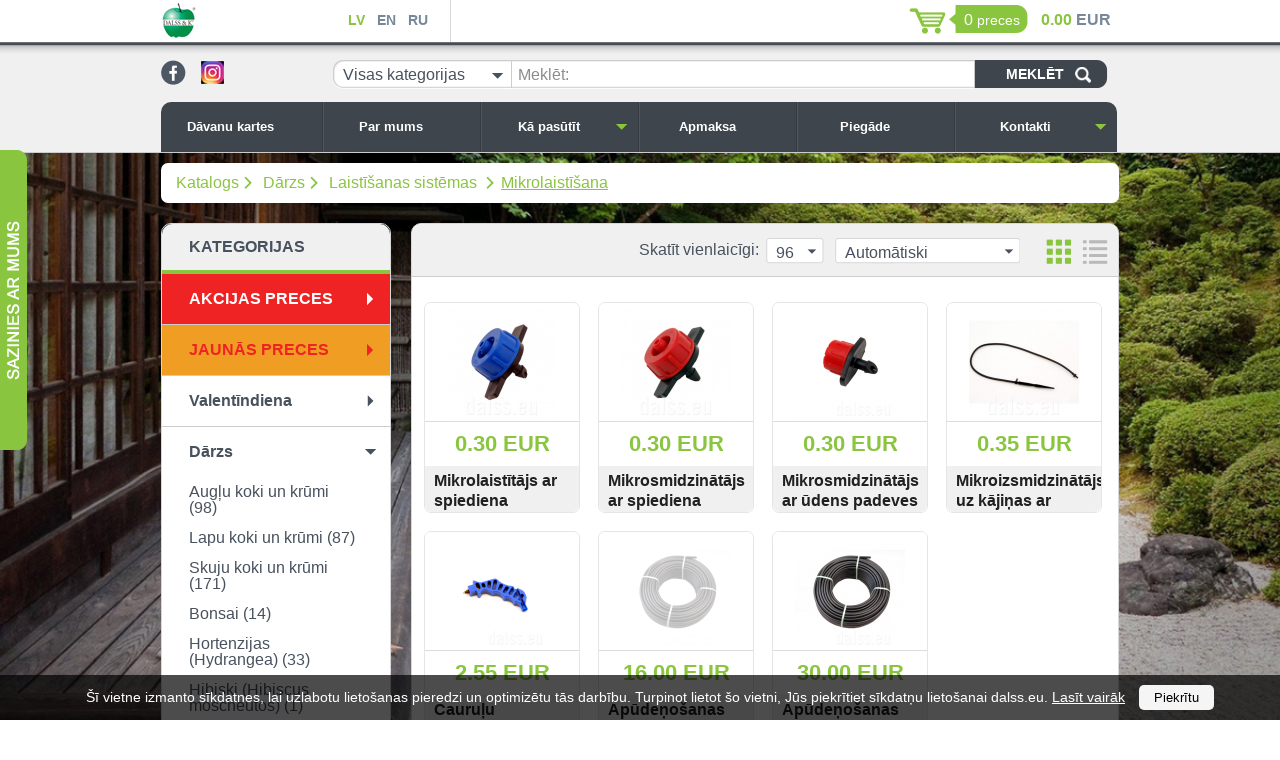

--- FILE ---
content_type: text/html; charset=utf-8
request_url: https://dalss.eu/lv/darzs/laistisanas-sistemas-1/mikrolaistisana/
body_size: 19654
content:
<!DOCTYPE HTML>
<html>
<head>
  <meta name="viewport" content="width=device-width, initial-scale=1.0, user-scalable=no">
  <meta http-equiv="content-type" content="text/html; charset=utf-8" />


  <link rel="stylesheet" href="/scr/js/fancybox/fancybox.css" type="text/css" />
  <link rel="stylesheet" href="/scr/css/jquery-ui.css" type="text/css" />
  <link rel="stylesheet" href="/scr/css/stylesheet.css?v=1.6" type="text/css" />
  <link rel="stylesheet" href="/scr/css/adaptive.css" type="text/css" />
        <link rel="stylesheet" type="text/css" href="/scr/css/colors/green.css">
      <script type='text/javascript'>
        var design_color_hex = "#8ac53f";
      </script>
			      <style type="text/css">
      	#Back {
					background: url("/upload/garden_1200.jpg") no-repeat center center fixed;
				  -webkit-background-size: cover;
				  -moz-background-size: cover;
				  -o-background-size: cover;
				  background-size: cover;
				}
				#Body{
					background-image:none;
				}
      </style>
			    

  <script src="/scr/js/jquery.js" type="text/javascript"></script>
  <script src="/scr/js/jquery-ui.js" type="text/javascript"></script>
  <script src="/scr/js/jquery.autocomplete.js" type="text/javascript"></script>
  <script src="/scr/js/checkboxes.js" type="text/javascript"></script>
  <script src="/scr/js/fancybox/fancybox.js" type="text/javascript"></script>
  <script src="/scr/js/jquery.countdown.min.js" type="text/javascript"></script>
  <script src="/scr/js/scripts.js?v=1.3" type="text/javascript"></script>

  <!-- <title>Mikrolaistīšana - E-veikals</title> -->
   <title>Mikrolaistīšana - Mikrolaistīšana</title>
    <link rel="canonical" href="https://dalss.eu/lv/darzs/laistisanas-sistemas/mikrolaistisana/" />

  
  <!-- Google Tag Manager -->
<script>(function(w,d,s,l,i){w[l]=w[l]||[];w[l].push({'gtm.start':
new Date().getTime(),event:'gtm.js'});var f=d.getElementsByTagName(s)[0],
j=d.createElement(s),dl=l!='dataLayer'?'&l='+l:'';j.async=true;j.src=
'https://www.googletagmanager.com/gtm.js?id='+i+dl;f.parentNode.insertBefore(j,f);
})(window,document,'script','dataLayer','GTM-MFRDDM3');</script>
<!-- End Google Tag Manager -->  
<!-- Global site tag (gtag.js) - Google Analytics -->
<script async src="https://www.googletagmanager.com/gtag/js?id=UA-159307898-1"></script>
<script>
  window.dataLayer = window.dataLayer || [];
  function gtag(){dataLayer.push(arguments);}
  gtag('js', new Date());

  gtag('config', 'UA-159307898-1');
</script>
<style type="text/css">
.pazinjojums {
	color: red;
	font-size:20px;
	background-color: white;
	text-align: center;
}
</style>
</head>
<body class='lv'>
<!-- Google Tag Manager (noscript) -->
<noscript><iframe src="https://www.googletagmanager.com/ns.html?id=GTM-MFRDDM3"
height="0" width="0" style="display:none;visibility:hidden"></iframe></noscript>
<!-- End Google Tag Manager (noscript) -->
            <div id="cookie-notification">
            <style>
                #cookie-notification{
                    position: fixed;
                    bottom:0;
                    left:0;
                    z-index:100;
                    width:100%;
                    background-color: rgba(0, 0, 0, 0.7);
                    color:#ffffff;
                    padding:10px;
                    text-align:center;
                    font-size:14px;
                }

                #cookie-notification form{
                    color:inherit;
                }

                #cookie-notification a{
                    color:inherit;
                }

                #cookie-notification button{
                    appearance: none;
                    background: #f5f5f5;
                    border:0;
                    border-radius: 5px;
                    padding:5px 15px;
                    margin-left:10px;
                    cursor: pointer;
                }
            </style>
            <form action="" method="POST" >
                Šī vietne izmanto sīkdatnes, lai uzlabotu lietošanas pieredzi un optimizētu tās darbību. Turpinot lietot šo vietni, Jūs piekrītiet sīkdatņu lietošanai dalss.eu. <a href="/lv/informacija-par-sikdatnem/" target="_blank">Lasīt vairāk</a>                <input type="hidden" name="cookie-agree" value="true">
                <button type="submit">Piekrītu</button>
            </form>

            <script>
                $('#cookie-notification form').submit(function () {
                    $.ajax({
                        type: 'POST',
                        url: '?',
                        data: $(this).serialize(),
                        success: function(response) {
                            $('#cookie-notification').fadeOut(300, function () {
                                $('#cookie-notification').remove();
                            });
                        },
                    });

                    return false;
                })
            </script>
        </div>
    
  <div id="Hat">
    <div class='width_wrapper'>
      <div class='first column'>
        <a href="#mobile-menu" id="mobile-menu-trigger"></a>
        <a href='/' class='logo_link'>      <img src='/upload/dalss_logo.png' alt='' title='' />
    </a>
        <ul class='lang menu'>
          <li class='active'><a href="/lv/darzs/laistisanas-sistemas-1/mikrolaistisana/">LV</a></li>
          <li class=''><a href="/en/garden/watering-systems-1/micro-spraying/">EN</a></li>
          <li class=''><a href="/ru/cad-ogorod/polivochnije-sistjemi-1/mikroraspiljenije/">RU</a></li>
        </ul>
      </div>
      <div class='second column'>
          <div class='basket_wrap'>
    <a href="/lv/pasutijuma-grozs/" class="basket"><span class="count">0</span> <span  class='text'>preces</span></a>
    </div>
      <span class='sum'>
        <span class='primary'><span>0.00</span> EUR</span>
              </span>
      <script>
        var rate = 1;
        var show_secondary_currency = false;
              </script>

    
      </div>
          <script>

      
      var logged_in = false;
      var updating = "Atjaunojam...";

    </script>

    

      
      
      <div class='cb'></div>
    </div>
  </div>
  <div id='Head' class='no_slideshow '>
    <div class='width_wrapper'>
      <div id='SocNetworks'>
              <a href='https://www.facebook.com/DALSS-CO-SIA-1143444392341442/' target='_blank'><img src='/images/html/facebook.png' alt='' /></a>
          <a href='https://www.instagram.com/stadaudzetava_pupuki/' target='_blank'><img src='/upload/instagram_ico25.png' alt='' /></a>
    
      </div>
      <div id="CatalogSearch">
      	    <form method='post' action=''>
      <select name='category' class='styled' title="Visas kategorijas">
        <option value='0'>Visas kategorijas</option>
        <option value='701' >Valentīndiena</option><option value='15' >Dārzs</option><option value='167' >&nbsp;&nbsp;Augļu koki un krūmi </option><option value='524' >&nbsp;&nbsp;&nbsp;&nbsp;Aktinīdijas (Actinidia)</option><option value='281' >&nbsp;&nbsp;&nbsp;&nbsp;Aprikozes (Prunus armenica)</option><option value='265' >&nbsp;&nbsp;&nbsp;&nbsp;Aronijas</option><option value='201' >&nbsp;&nbsp;&nbsp;&nbsp;Avenes</option><option value='202' >&nbsp;&nbsp;&nbsp;&nbsp;Dzērvenes</option><option value='200' >&nbsp;&nbsp;&nbsp;&nbsp;Ērkšķogas</option><option value='234' >&nbsp;&nbsp;&nbsp;&nbsp;Goji</option><option value='199' >&nbsp;&nbsp;&nbsp;&nbsp;Jāņogas, upenes</option><option value='523' >&nbsp;&nbsp;&nbsp;&nbsp;Kamčatkas sausserži</option><option value='232' >&nbsp;&nbsp;&nbsp;&nbsp;Kazenes</option><option value='198' >&nbsp;&nbsp;&nbsp;&nbsp;Krūmmellenes</option><option value='727' >&nbsp;&nbsp;&nbsp;&nbsp;Krūmcidonijas (Chaenomeles)</option><option value='260' >&nbsp;&nbsp;&nbsp;&nbsp;Ķirši</option><option value='686' >&nbsp;&nbsp;&nbsp;&nbsp;Lazdas (Corylus)</option><option value='280' >&nbsp;&nbsp;&nbsp;&nbsp;Nektarīni (Prunus persica)</option><option value='279' >&nbsp;&nbsp;&nbsp;&nbsp;Persiki (Prunus persica)</option><option value='259' >&nbsp;&nbsp;&nbsp;&nbsp;Plūmes</option><option value='684' >&nbsp;&nbsp;&nbsp;&nbsp;Vīnkoki (Vitis)</option><option value='519' >&nbsp;&nbsp;&nbsp;&nbsp;Zīdkoki (Morus)</option><option value='169' >&nbsp;&nbsp;Lapu koki un krūmi</option><option value='615' >&nbsp;&nbsp;&nbsp;&nbsp;Bērzi (Betula)</option><option value='216' >&nbsp;&nbsp;&nbsp;&nbsp;Ceriņi (Syringa)</option><option value='683' >&nbsp;&nbsp;&nbsp;&nbsp;Eiropas dižskābarži (Fagus sylvatica)</option><option value='764' >&nbsp;&nbsp;&nbsp;&nbsp;Grimoņi (Cornus)</option><option value='732' >&nbsp;&nbsp;&nbsp;&nbsp;Jūdas koki (Cersis)</option><option value='746' >&nbsp;&nbsp;&nbsp;&nbsp;Katalpas (Catalpa bignonioides)</option><option value='734' >&nbsp;&nbsp;&nbsp;&nbsp;Kastaņkoki (Aesculus)</option><option value='614' >&nbsp;&nbsp;&nbsp;&nbsp;Kļavas (Acer)</option><option value='197' >&nbsp;&nbsp;&nbsp;&nbsp;Magnolijas (Magnolia)</option><option value='679' >&nbsp;&nbsp;&nbsp;&nbsp;Ozoli (Quercus)</option><option value='677' >&nbsp;&nbsp;&nbsp;&nbsp;Parastie skābarži (Carpinus betulus)</option><option value='733' >&nbsp;&nbsp;&nbsp;&nbsp;Parūkkoki (Cotinus coggygria)</option><option value='516' >&nbsp;&nbsp;&nbsp;&nbsp;Sakuras (Prunus serrulata)</option><option value='745' >&nbsp;&nbsp;&nbsp;&nbsp;Tamariksi (Tamarix)</option><option value='747' >&nbsp;&nbsp;&nbsp;&nbsp;Trīsdaivu mandeles (Prunus triloba)</option><option value='731' >&nbsp;&nbsp;&nbsp;&nbsp;Tulpjukoki (Liriodendron tulipifera)</option><option value='209' >&nbsp;&nbsp;&nbsp;&nbsp;Vītoli (Salix)</option><option value='239' >&nbsp;&nbsp;&nbsp;&nbsp;Pārējie</option><option value='429' >&nbsp;&nbsp;&nbsp;&nbsp;Krūmi</option><option value='168' >&nbsp;&nbsp;Skuju koki un krūmi</option><option value='736' >&nbsp;&nbsp;&nbsp;&nbsp;Araukārijas  (Araucaria)</option><option value='588' >&nbsp;&nbsp;&nbsp;&nbsp;Ciedri (Cedrus)</option><option value='526' >&nbsp;&nbsp;&nbsp;&nbsp;Egles (Picea)</option><option value='564' >&nbsp;&nbsp;&nbsp;&nbsp;&nbsp;&nbsp;Austrumu egles (Picea orientalis)</option><option value='528' >&nbsp;&nbsp;&nbsp;&nbsp;&nbsp;&nbsp;Asās egles (Picea pungens)</option><option value='568' >&nbsp;&nbsp;&nbsp;&nbsp;&nbsp;&nbsp;Baltegles (Abies)</option><option value='563' >&nbsp;&nbsp;&nbsp;&nbsp;&nbsp;&nbsp;&nbsp;&nbsp;Baltegles vienkrāsas (Abies concolor)</option><option value='565' >&nbsp;&nbsp;&nbsp;&nbsp;&nbsp;&nbsp;&nbsp;&nbsp;Baltegles kaukāzas (Abies Nordmannieana)</option><option value='531' >&nbsp;&nbsp;&nbsp;&nbsp;&nbsp;&nbsp;&nbsp;&nbsp;Korejas baltegles (Abies koreana)</option><option value='571' >&nbsp;&nbsp;&nbsp;&nbsp;&nbsp;&nbsp;&nbsp;&nbsp;Spāņu baltegles (Abies pinsapo)</option><option value='692' >&nbsp;&nbsp;&nbsp;&nbsp;&nbsp;&nbsp;&nbsp;&nbsp;Staltās baltegles (Abies Procera)</option><option value='748' >&nbsp;&nbsp;&nbsp;&nbsp;&nbsp;&nbsp;&nbsp;&nbsp;Alžīrijas baltegles (Abies numidica)</option><option value='567' >&nbsp;&nbsp;&nbsp;&nbsp;&nbsp;&nbsp;Divkrāsu egles (Picea bicolor)</option><option value='693' >&nbsp;&nbsp;&nbsp;&nbsp;&nbsp;&nbsp;Engelmaņa egles (Picea engelmannii)</option><option value='530' >&nbsp;&nbsp;&nbsp;&nbsp;&nbsp;&nbsp;Kanādas egles (Picea glauca)</option><option value='566' >&nbsp;&nbsp;&nbsp;&nbsp;&nbsp;&nbsp;Lapegles (Picea Larix)</option><option value='527' >&nbsp;&nbsp;&nbsp;&nbsp;&nbsp;&nbsp;Parastās egles (Picea abies)</option><option value='737' >&nbsp;&nbsp;&nbsp;&nbsp;&nbsp;&nbsp;Serbijas egles (Picea omorika)</option><option value='589' >&nbsp;&nbsp;&nbsp;&nbsp;Īves (Taxus)</option><option value='694' >&nbsp;&nbsp;&nbsp;&nbsp;Japānas kriptomērijas (Cryptomeria japonica)</option><option value='542' >&nbsp;&nbsp;&nbsp;&nbsp;Kadiķi (Juniperus)</option><option value='543' >&nbsp;&nbsp;&nbsp;&nbsp;&nbsp;&nbsp;Kadiķi parastie (Juniperus communis)</option><option value='544' >&nbsp;&nbsp;&nbsp;&nbsp;&nbsp;&nbsp;Ficera kadiķi (Juniperus x pfitzeriana)</option><option value='545' >&nbsp;&nbsp;&nbsp;&nbsp;&nbsp;&nbsp;Kadiķi zvīņainie (Juniperus squamata)</option><option value='546' >&nbsp;&nbsp;&nbsp;&nbsp;&nbsp;&nbsp;Kadiķi klājeniskie (Juniperus horizontalis)</option><option value='547' >&nbsp;&nbsp;&nbsp;&nbsp;&nbsp;&nbsp;Kazāku kadiķi (Juniperus sabina)</option><option value='548' >&nbsp;&nbsp;&nbsp;&nbsp;&nbsp;&nbsp;Virdžīnijas kadiķi (Juniperus virginiana)</option><option value='549' >&nbsp;&nbsp;&nbsp;&nbsp;&nbsp;&nbsp;Ķīnas kadiķi (Juniperus chinensis)</option><option value='550' >&nbsp;&nbsp;&nbsp;&nbsp;&nbsp;&nbsp;Klinškalnu kadiķi (Juniperus scopulorum)</option><option value='551' >&nbsp;&nbsp;&nbsp;&nbsp;&nbsp;&nbsp;Piekrastes kadiķi (Juniperus conferta)</option><option value='552' >&nbsp;&nbsp;&nbsp;&nbsp;&nbsp;&nbsp;Ložņājošie kadiķi (Juniperus procumbens)</option><option value='540' >&nbsp;&nbsp;&nbsp;&nbsp;Pacipreses (Chamaecyparis)</option><option value='541' >&nbsp;&nbsp;&nbsp;&nbsp;&nbsp;&nbsp;Nutkas pacipreses (Chamaecyparis nootkatensis)</option><option value='553' >&nbsp;&nbsp;&nbsp;&nbsp;&nbsp;&nbsp;Zirņu pacipreses (Chamaecyparis pisifera)</option><option value='554' >&nbsp;&nbsp;&nbsp;&nbsp;&nbsp;&nbsp;Hinoki pacipreses (Chamaecyparis obtusa)</option><option value='555' >&nbsp;&nbsp;&nbsp;&nbsp;&nbsp;&nbsp;Losona pacipreses (Chamaecyparis lawsoniana)</option><option value='556' >&nbsp;&nbsp;&nbsp;&nbsp;&nbsp;&nbsp;Pacipreses Leilanda (Cupressocyparis leylandii)</option><option value='532' >&nbsp;&nbsp;&nbsp;&nbsp;Priedes (Pinus)</option><option value='711' >&nbsp;&nbsp;&nbsp;&nbsp;&nbsp;&nbsp;Bosnijas priedes (Pinus leucodermis)</option><option value='539' >&nbsp;&nbsp;&nbsp;&nbsp;&nbsp;&nbsp;Blīvziedu priedes (Pinus densiflora)</option><option value='587' >&nbsp;&nbsp;&nbsp;&nbsp;&nbsp;&nbsp;Džefrija priedes (Pinus jeffreyi)</option><option value='622' >&nbsp;&nbsp;&nbsp;&nbsp;&nbsp;&nbsp;Himalaju priedes (Pinus wallichiana)</option><option value='560' >&nbsp;&nbsp;&nbsp;&nbsp;&nbsp;&nbsp;Japānas ciedrupriedes (Pinus parviflora)</option><option value='533' >&nbsp;&nbsp;&nbsp;&nbsp;&nbsp;&nbsp;Kalnu priedes (Pinus mugo)</option><option value='558' >&nbsp;&nbsp;&nbsp;&nbsp;&nbsp;&nbsp;Kalnu dzeltenās priedes (Pinus ponderosa)</option><option value='710' >&nbsp;&nbsp;&nbsp;&nbsp;&nbsp;&nbsp;Korejas ciedru priedes (Pinus koraiensis)</option><option value='675' >&nbsp;&nbsp;&nbsp;&nbsp;&nbsp;&nbsp;Klinškalnu priedes (Pinus contorta)</option><option value='534' >&nbsp;&nbsp;&nbsp;&nbsp;&nbsp;&nbsp;Parastās priedes (Pinus sylvestris)</option><option value='538' >&nbsp;&nbsp;&nbsp;&nbsp;&nbsp;&nbsp;Melnās priedes (Pinus nigra)</option><option value='709' >&nbsp;&nbsp;&nbsp;&nbsp;&nbsp;&nbsp;Mīkstās priedes (Pinus flexilis)</option><option value='676' >&nbsp;&nbsp;&nbsp;&nbsp;&nbsp;&nbsp;Pireneju kalnu priedes (Pinus uncinata)</option><option value='557' >&nbsp;&nbsp;&nbsp;&nbsp;&nbsp;&nbsp;Švērina priedes (Pinus x schwerinii)</option><option value='584' >&nbsp;&nbsp;&nbsp;&nbsp;&nbsp;&nbsp;Thunberga priedes (Pinus thunbergii)</option><option value='559' >&nbsp;&nbsp;&nbsp;&nbsp;&nbsp;&nbsp;Veimuta priedes (Pinus strobus)</option><option value='617' >&nbsp;&nbsp;&nbsp;&nbsp;Širmegles (Sciadopitys)</option><option value='535' >&nbsp;&nbsp;&nbsp;&nbsp;Tūjas (Thuja)</option><option value='570' >&nbsp;&nbsp;&nbsp;&nbsp;&nbsp;&nbsp;Austrumu tūjas (Thuja orientalis)</option><option value='537' >&nbsp;&nbsp;&nbsp;&nbsp;&nbsp;&nbsp;Milzu tūjas (Thuja plicata) </option><option value='536' >&nbsp;&nbsp;&nbsp;&nbsp;&nbsp;&nbsp;Rietumu tūjas (Thuja occidentalis)</option><option value='171' >&nbsp;&nbsp;Bonsai</option><option value='439' >&nbsp;&nbsp;Hortenzijas (Hydrangea)</option><option value='792' >&nbsp;&nbsp;Hibiski (Hibiscus moscheutos)</option><option value='647' >&nbsp;&nbsp;Klematis (Clematis)</option><option value='521' >&nbsp;&nbsp;Vīteņaugi</option><option value='525' >&nbsp;&nbsp;Rododendri (Rhododendron)</option><option value='220' >&nbsp;&nbsp;Rozes</option><option value='222' >&nbsp;&nbsp;&nbsp;&nbsp;Krūmrozes</option><option value='687' >&nbsp;&nbsp;&nbsp;&nbsp;Klājeniskās rozes</option><option value='223' >&nbsp;&nbsp;&nbsp;&nbsp;Vīteņrozes</option><option value='237' >&nbsp;&nbsp;&nbsp;&nbsp;Parka rozes</option><option value='245' >&nbsp;&nbsp;&nbsp;&nbsp;Augststumbru rozes</option><option value='176' >&nbsp;&nbsp;Ziemcietes podos</option><option value='740' >&nbsp;&nbsp;&nbsp;&nbsp;Akmeņlauzītes (Saxifraga)</option><option value='790' >&nbsp;&nbsp;&nbsp;&nbsp;Armērijas (Armeria)</option><option value='713' >&nbsp;&nbsp;&nbsp;&nbsp;Astilbes (Astilbe)</option><option value='791' >&nbsp;&nbsp;&nbsp;&nbsp;Bergēnijas (Bergenia)</option><option value='741' >&nbsp;&nbsp;&nbsp;&nbsp;Brunneras (Brunnera)</option><option value='724' >&nbsp;&nbsp;&nbsp;&nbsp;Ehinācijas (Echinacea)</option><option value='721' >&nbsp;&nbsp;&nbsp;&nbsp;Gailardijas (Gailardia aristata)</option><option value='630' >&nbsp;&nbsp;&nbsp;&nbsp;Flokši (Phlox)</option><option value='636' >&nbsp;&nbsp;&nbsp;&nbsp;Heihēras, Heiherellas (Heuhera, Heucherella)</option><option value='635' >&nbsp;&nbsp;&nbsp;&nbsp;Hostas (Hosta)</option><option value='634' >&nbsp;&nbsp;&nbsp;&nbsp;Īrisi (Iris)</option><option value='631' >&nbsp;&nbsp;&nbsp;&nbsp;Jukas (Yucca)</option><option value='750' >&nbsp;&nbsp;&nbsp;&nbsp;Kaķumētras (Nepeta)</option><option value='765' >&nbsp;&nbsp;&nbsp;&nbsp;Knifofijas (Kniphofia)</option><option value='718' >&nbsp;&nbsp;&nbsp;&nbsp;Lavandas (Lavandula)</option><option value='793' >&nbsp;&nbsp;&nbsp;&nbsp;Monardas (Monarda)</option><option value='723' >&nbsp;&nbsp;&nbsp;&nbsp;Obrētas (Aubrieta)</option><option value='789' >&nbsp;&nbsp;&nbsp;&nbsp;Ozolītes (Aquilegia)</option><option value='628' >&nbsp;&nbsp;&nbsp;&nbsp;Peonijas (Paeonia)</option><option value='769' >&nbsp;&nbsp;&nbsp;&nbsp;Pīpenes (Leucanthemum)</option><option value='742' >&nbsp;&nbsp;&nbsp;&nbsp;Rudbekijas (Rudbeckia)</option><option value='719' >&nbsp;&nbsp;&nbsp;&nbsp;Salvijas (Salvia)</option><option value='728' >&nbsp;&nbsp;&nbsp;&nbsp;Silpurenes (Pulsatilla vulgaris)</option><option value='743' >&nbsp;&nbsp;&nbsp;&nbsp;Sirdspuķes (Dicentra Spectabilis)</option><option value='766' >&nbsp;&nbsp;&nbsp;&nbsp;Vārpu liatres (Liatris Spicata)</option><option value='768' >&nbsp;&nbsp;&nbsp;&nbsp;Veronikas (Veronica) Agastaches</option><option value='714' >&nbsp;&nbsp;&nbsp;&nbsp;Ziemziedes (Helleborus)</option><option value='632' >&nbsp;&nbsp;&nbsp;&nbsp;Pārējie</option><option value='339' >&nbsp;&nbsp;Graudzāles, papardes</option><option value='175' >&nbsp;&nbsp;Garšaugi</option><option value='645' >&nbsp;&nbsp;Sēklas, mini siltumnīcas</option><option value='172' >&nbsp;&nbsp;Sīpoliņi, gumi, sakneņi</option><option value='782' >&nbsp;&nbsp;&nbsp;&nbsp;Amarines, Amarīnes (Amarine)</option><option value='612' >&nbsp;&nbsp;&nbsp;&nbsp;Astilbes (Astilbe)</option><option value='685' >&nbsp;&nbsp;&nbsp;&nbsp;Begonijas (Begonia)</option><option value='783' >&nbsp;&nbsp;&nbsp;&nbsp;Ciklamenas  (Cyclamen)</option><option value='479' >&nbsp;&nbsp;&nbsp;&nbsp;Dālijas (Dahlia)</option><option value='481' >&nbsp;&nbsp;&nbsp;&nbsp;&nbsp;&nbsp;Dekoratīvās dālijas</option><option value='482' >&nbsp;&nbsp;&nbsp;&nbsp;&nbsp;&nbsp;Kaktusa dālijas</option><option value='487' >&nbsp;&nbsp;&nbsp;&nbsp;&nbsp;&nbsp;Šķeltziedu dālijas</option><option value='483' >&nbsp;&nbsp;&nbsp;&nbsp;&nbsp;&nbsp;Pārējās dālijas</option><option value='351' >&nbsp;&nbsp;&nbsp;&nbsp;Eremūri (Eremurus)</option><option value='278' >&nbsp;&nbsp;&nbsp;&nbsp;Flokši (Phlox)</option><option value='702' >&nbsp;&nbsp;&nbsp;&nbsp;Frēzijas (Freesia)</option><option value='610' >&nbsp;&nbsp;&nbsp;&nbsp;Gladiolas (Gladiolus)</option><option value='682' >&nbsp;&nbsp;&nbsp;&nbsp;Gundegas (Ranunculus)</option><option value='781' >&nbsp;&nbsp;&nbsp;&nbsp;Ģipsenes (Gypsophila)</option><option value='480' >&nbsp;&nbsp;&nbsp;&nbsp;Hostas (Hosta)</option><option value='492' >&nbsp;&nbsp;&nbsp;&nbsp;&nbsp;&nbsp;Mazas (20-40 cm)</option><option value='493' >&nbsp;&nbsp;&nbsp;&nbsp;&nbsp;&nbsp;Vidējas (40-60 cm)</option><option value='494' >&nbsp;&nbsp;&nbsp;&nbsp;&nbsp;&nbsp;Lielas (60-80 cm)</option><option value='495' >&nbsp;&nbsp;&nbsp;&nbsp;&nbsp;&nbsp;Ļoti lielas (80-150 cm)</option><option value='605' >&nbsp;&nbsp;&nbsp;&nbsp;Iksijas (Ixia)</option><option value='345' >&nbsp;&nbsp;&nbsp;&nbsp;Īrisi (Iris)</option><option value='346' >&nbsp;&nbsp;&nbsp;&nbsp;&nbsp;&nbsp;Īrisi Germanica</option><option value='347' >&nbsp;&nbsp;&nbsp;&nbsp;&nbsp;&nbsp;Īrisi Pumila</option><option value='478' >&nbsp;&nbsp;&nbsp;&nbsp;&nbsp;&nbsp;Īrisi Sibirica</option><option value='762' >&nbsp;&nbsp;&nbsp;&nbsp;Jukas (Yucca)</option><option value='753' >&nbsp;&nbsp;&nbsp;&nbsp;Kallas - zantedešijas (Zantedeschia)</option><option value='489' >&nbsp;&nbsp;&nbsp;&nbsp;Kannas (Canna)</option><option value='497' >&nbsp;&nbsp;&nbsp;&nbsp;Kāršrozes (Alcea rosea)</option><option value='786' >&nbsp;&nbsp;&nbsp;&nbsp;Kobras lilijas (Chasmanthe)</option><option value='760' >&nbsp;&nbsp;&nbsp;&nbsp;Krokosmijas (Crocosmia)</option><option value='418' >&nbsp;&nbsp;&nbsp;&nbsp;Lilijas (Lilium)</option><option value='194' >&nbsp;&nbsp;&nbsp;&nbsp;Peonijas (Paeonia)</option><option value='269' >&nbsp;&nbsp;&nbsp;&nbsp;&nbsp;&nbsp;Lakstainās peonijas  (P.lactiflora)</option><option value='268' >&nbsp;&nbsp;&nbsp;&nbsp;&nbsp;&nbsp;Kokveida peonijas (P.arborea)</option><option value='270' >&nbsp;&nbsp;&nbsp;&nbsp;&nbsp;&nbsp;Starpsugu hibrīdās peonijas  (Itoh peonijas )</option><option value='755' >&nbsp;&nbsp;&nbsp;&nbsp;Sirdspuķes (Dicentra Spectabilis)</option><option value='674' >&nbsp;&nbsp;&nbsp;&nbsp;Sīksīpoli, ķiploki, sēklas</option><option value='777' >&nbsp;&nbsp;&nbsp;&nbsp;Sparaksis (Sparaxis)</option><option value='613' >&nbsp;&nbsp;&nbsp;&nbsp;Tigrīdijas (Tigridia)</option><option value='763' >&nbsp;&nbsp;&nbsp;&nbsp;Tricirtes (Tricytris Hirta)</option><option value='707' >&nbsp;&nbsp;Vasaras puķes</option><option value='203' >&nbsp;&nbsp;Mēslojums</option><option value='185' >&nbsp;&nbsp;Agrotekstils,agroplēve</option><option value='458' >&nbsp;&nbsp;Dārza apmales</option><option value='462' >&nbsp;&nbsp;Mulča, kūdra</option><option value='456' >&nbsp;&nbsp;Laistīšanas sistēmas </option><option value='473' >&nbsp;&nbsp;&nbsp;&nbsp;Pilienlaistīšanas caurules</option><option value='657' >&nbsp;&nbsp;&nbsp;&nbsp;Mikrolaistīšana</option><option value='794' >&nbsp;&nbsp;&nbsp;&nbsp;Dinamiskie / Statiskie laistītāji</option><option value='688' >&nbsp;&nbsp;&nbsp;&nbsp;Laistīšanas šļutenes</option><option value='700' >&nbsp;&nbsp;&nbsp;&nbsp;Virszemes laistišanas sistēmas</option><option value='656' >&nbsp;&nbsp;Augu balsti, dārza arkas, pergolas</option><option value='460' >&nbsp;&nbsp;Podi, kastes, vāzes</option><option value='658' >&nbsp;&nbsp;&nbsp;&nbsp;Betona puķu podi un figūras</option><option value='659' >&nbsp;&nbsp;&nbsp;&nbsp;Puķu podi apgaismes stabiem</option><option value='660' >&nbsp;&nbsp;&nbsp;&nbsp;Ekspozīcijas puķu dobes, ziedu kaskādes</option><option value='661' >&nbsp;&nbsp;&nbsp;&nbsp;Vertikālie dārzi, puķu sienas</option><option value='461' >&nbsp;&nbsp;Putnu būri un barotavas</option><option value='464' >&nbsp;&nbsp;Dārza vējdzirnavas</option><option value='726' >&nbsp;&nbsp;Topiāri</option><option value='655' >&nbsp;&nbsp;Velo grozi</option><option value='466' >&nbsp;&nbsp;Žogi</option><option value='12' >Māja</option><option value='25' >&nbsp;&nbsp;Aizkari</option><option value='26' >&nbsp;&nbsp;&nbsp;&nbsp;Aizkari bārkstis</option><option value='34' >&nbsp;&nbsp;&nbsp;&nbsp;&nbsp;&nbsp;200X100 cm</option><option value='36' >&nbsp;&nbsp;&nbsp;&nbsp;&nbsp;&nbsp;250X150 cm</option><option value='35' >&nbsp;&nbsp;&nbsp;&nbsp;&nbsp;&nbsp;180x300 cm</option><option value='38' >&nbsp;&nbsp;&nbsp;&nbsp;&nbsp;&nbsp;250x300 cm</option><option value='427' >&nbsp;&nbsp;&nbsp;&nbsp;&nbsp;&nbsp;280x300 cm</option><option value='428' >&nbsp;&nbsp;&nbsp;&nbsp;&nbsp;&nbsp;300x300 cm</option><option value='27' >&nbsp;&nbsp;&nbsp;&nbsp;Aizkari gatavi ar aizkaru lentu</option><option value='40' >&nbsp;&nbsp;&nbsp;&nbsp;&nbsp;&nbsp;150X400cm</option><option value='41' >&nbsp;&nbsp;&nbsp;&nbsp;&nbsp;&nbsp;160X400 cm</option><option value='42' >&nbsp;&nbsp;&nbsp;&nbsp;&nbsp;&nbsp;160X500cm</option><option value='44' >&nbsp;&nbsp;&nbsp;&nbsp;&nbsp;&nbsp;180X400 cm</option><option value='696' >&nbsp;&nbsp;&nbsp;&nbsp;&nbsp;&nbsp;250x145 cm</option><option value='705' >&nbsp;&nbsp;&nbsp;&nbsp;&nbsp;&nbsp;250x300 cm</option><option value='49' >&nbsp;&nbsp;&nbsp;&nbsp;&nbsp;&nbsp;250X400 cm</option><option value='55' >&nbsp;&nbsp;&nbsp;&nbsp;Aizkari paneļi</option><option value='704' >&nbsp;&nbsp;&nbsp;&nbsp;&nbsp;&nbsp;120x70 cm</option><option value='703' >&nbsp;&nbsp;&nbsp;&nbsp;&nbsp;&nbsp;130x120 cm</option><option value='60' >&nbsp;&nbsp;&nbsp;&nbsp;&nbsp;&nbsp;140x60 cm</option><option value='698' >&nbsp;&nbsp;&nbsp;&nbsp;&nbsp;&nbsp;150x70 cm</option><option value='67' >&nbsp;&nbsp;&nbsp;&nbsp;Audumi & Aksesuāri</option><option value='69' >&nbsp;&nbsp;Gultas veļa</option><option value='313' >&nbsp;&nbsp;&nbsp;&nbsp;Satīns kokvilnas</option><option value='327' >&nbsp;&nbsp;&nbsp;&nbsp;&nbsp;&nbsp;140x200(2d)</option><option value='337' >&nbsp;&nbsp;&nbsp;&nbsp;&nbsp;&nbsp;160x200(3d)</option><option value='431' >&nbsp;&nbsp;&nbsp;&nbsp;&nbsp;&nbsp;160x200(4d)</option><option value='340' >&nbsp;&nbsp;&nbsp;&nbsp;&nbsp;&nbsp;180x220(3d)</option><option value='356' >&nbsp;&nbsp;&nbsp;&nbsp;&nbsp;&nbsp; 180x200(4d)</option><option value='454' >&nbsp;&nbsp;&nbsp;&nbsp;&nbsp;&nbsp;200x220(3d)</option><option value='329' >&nbsp;&nbsp;&nbsp;&nbsp;&nbsp;&nbsp;200x220(4d)</option><option value='311' >&nbsp;&nbsp;&nbsp;&nbsp;Kokvilna</option><option value='317' >&nbsp;&nbsp;&nbsp;&nbsp;&nbsp;&nbsp;160x200(3d)</option><option value='318' >&nbsp;&nbsp;&nbsp;&nbsp;&nbsp;&nbsp;160x200(4d)</option><option value='402' >&nbsp;&nbsp;&nbsp;&nbsp;&nbsp;&nbsp;160x200(6d)</option><option value='323' >&nbsp;&nbsp;&nbsp;&nbsp;&nbsp;&nbsp;180x200(3d)</option><option value='591' >&nbsp;&nbsp;&nbsp;&nbsp;&nbsp;&nbsp;200x220(3d)</option><option value='325' >&nbsp;&nbsp;&nbsp;&nbsp;&nbsp;&nbsp;200x220(4d)</option><option value='417' >&nbsp;&nbsp;&nbsp;&nbsp;&nbsp;&nbsp;200x220(6d)</option><option value='321' >&nbsp;&nbsp;&nbsp;&nbsp;Bambuss</option><option value='322' >&nbsp;&nbsp;&nbsp;&nbsp;&nbsp;&nbsp;200x220(4d)</option><option value='314' >&nbsp;&nbsp;&nbsp;&nbsp;Mikrošķiedra</option><option value='328' >&nbsp;&nbsp;&nbsp;&nbsp;&nbsp;&nbsp;140x200</option><option value='333' >&nbsp;&nbsp;&nbsp;&nbsp;&nbsp;&nbsp;160x200(3d)</option><option value='334' >&nbsp;&nbsp;&nbsp;&nbsp;&nbsp;&nbsp;160x200(4d)</option><option value='331' >&nbsp;&nbsp;&nbsp;&nbsp;&nbsp;&nbsp;180x200(3d)</option><option value='335' >&nbsp;&nbsp;&nbsp;&nbsp;&nbsp;&nbsp;200x220(3d)</option><option value='336' >&nbsp;&nbsp;&nbsp;&nbsp;&nbsp;&nbsp;200x220(4d)</option><option value='79' >&nbsp;&nbsp;Palagi</option><option value='80' >&nbsp;&nbsp;&nbsp;&nbsp;Palagi ar gumiju</option><option value='354' >&nbsp;&nbsp;&nbsp;&nbsp;&nbsp;&nbsp;90x200 cm</option><option value='82' >&nbsp;&nbsp;&nbsp;&nbsp;&nbsp;&nbsp;120x200 cm</option><option value='84' >&nbsp;&nbsp;&nbsp;&nbsp;&nbsp;&nbsp;140x200 cm</option><option value='85' >&nbsp;&nbsp;&nbsp;&nbsp;&nbsp;&nbsp;160x200 cm</option><option value='86' >&nbsp;&nbsp;&nbsp;&nbsp;&nbsp;&nbsp;180x200 cm</option><option value='87' >&nbsp;&nbsp;&nbsp;&nbsp;&nbsp;&nbsp;200x220 cm</option><option value='88' >&nbsp;&nbsp;&nbsp;&nbsp;Palagi bez gumijas</option><option value='89' >&nbsp;&nbsp;&nbsp;&nbsp;&nbsp;&nbsp;160x200 cm</option><option value='90' >&nbsp;&nbsp;&nbsp;&nbsp;&nbsp;&nbsp;200x220 cm</option><option value='116' >&nbsp;&nbsp;Dvieļi</option><option value='117' >&nbsp;&nbsp;&nbsp;&nbsp;Dvieļi kokvilnas</option><option value='282' >&nbsp;&nbsp;&nbsp;&nbsp;&nbsp;&nbsp;50x90</option><option value='123' >&nbsp;&nbsp;&nbsp;&nbsp;&nbsp;&nbsp;70x140 cm</option><option value='118' >&nbsp;&nbsp;&nbsp;&nbsp;Dvieļi bambusa</option><option value='126' >&nbsp;&nbsp;&nbsp;&nbsp;&nbsp;&nbsp;50x90 cm</option><option value='127' >&nbsp;&nbsp;&nbsp;&nbsp;&nbsp;&nbsp;70x140 cm</option><option value='119' >&nbsp;&nbsp;&nbsp;&nbsp;Dvieļi virtuves</option><option value='189' >&nbsp;&nbsp;&nbsp;&nbsp;SPA,pirtij, saunai</option><option value='583' >&nbsp;&nbsp;Aizsargmatrači</option><option value='91' >&nbsp;&nbsp;Segas & Spilveni</option><option value='92' >&nbsp;&nbsp;&nbsp;&nbsp;Segas</option><option value='284' >&nbsp;&nbsp;&nbsp;&nbsp;&nbsp;&nbsp;140X200 cm</option><option value='93' >&nbsp;&nbsp;&nbsp;&nbsp;&nbsp;&nbsp;160X200 cm</option><option value='301' >&nbsp;&nbsp;&nbsp;&nbsp;&nbsp;&nbsp;180X200 cm</option><option value='95' >&nbsp;&nbsp;&nbsp;&nbsp;&nbsp;&nbsp;220X200 cm</option><option value='96' >&nbsp;&nbsp;&nbsp;&nbsp;Spilveni </option><option value='97' >&nbsp;&nbsp;&nbsp;&nbsp;&nbsp;&nbsp;Spilveni 40x40 cm</option><option value='338' >&nbsp;&nbsp;&nbsp;&nbsp;&nbsp;&nbsp;Spilveni 45x45 cm</option><option value='98' >&nbsp;&nbsp;&nbsp;&nbsp;&nbsp;&nbsp;Spilveni 50x60 cm</option><option value='99' >&nbsp;&nbsp;&nbsp;&nbsp;&nbsp;&nbsp;Spilveni 70x80 cm</option><option value='100' >&nbsp;&nbsp;&nbsp;&nbsp;Komplekti</option><option value='101' >&nbsp;&nbsp;&nbsp;&nbsp;&nbsp;&nbsp;140x200 cm</option><option value='102' >&nbsp;&nbsp;&nbsp;&nbsp;&nbsp;&nbsp;160x200 cm</option><option value='103' >&nbsp;&nbsp;&nbsp;&nbsp;&nbsp;&nbsp;180x200 cm</option><option value='104' >&nbsp;&nbsp;&nbsp;&nbsp;&nbsp;&nbsp;220x200 cm</option><option value='105' >&nbsp;&nbsp;Pledi & Pārklāji</option><option value='598' >&nbsp;&nbsp;&nbsp;&nbsp;Pārklāji</option><option value='599' >&nbsp;&nbsp;&nbsp;&nbsp;&nbsp;&nbsp;200x220 cm</option><option value='600' >&nbsp;&nbsp;&nbsp;&nbsp;&nbsp;&nbsp;220x240 cm</option><option value='601' >&nbsp;&nbsp;&nbsp;&nbsp;&nbsp;&nbsp;240x260 cm</option><option value='602' >&nbsp;&nbsp;&nbsp;&nbsp;&nbsp;&nbsp;260x240 cm</option><option value='597' >&nbsp;&nbsp;&nbsp;&nbsp;Pledi</option><option value='603' >&nbsp;&nbsp;&nbsp;&nbsp;&nbsp;&nbsp;150x200 cm</option><option value='604' >&nbsp;&nbsp;&nbsp;&nbsp;&nbsp;&nbsp;200x220 cm</option><option value='23' >De Luxe</option><option value='29' >Izpārdošana</option><option value='666' >Ziemassvētki & Jaunais gads</option><option value='668' >&nbsp;&nbsp;LED lampiņas, virtenes</option><option value='667' >&nbsp;&nbsp;Lazera projektori</option><option value='669' >&nbsp;&nbsp;LED dekori</option><option value='670' >&nbsp;&nbsp;LED caurules, lentas</option><option value='671' >&nbsp;&nbsp;Aksesuāri LED caurulēm</option><option value='672' >&nbsp;&nbsp;Dekorācijas un rotājumi</option>      </select>
      <label for='search_needle'>Meklēt:</label>
      <div class='fl' id="search_needle_wrap"><input type='text' name='needle' value='' id='search_needle' /></div>
      <input type='submit' name='CatalogSearch' value='Meklēt' />
      <input type='hidden' name='CatalogSearchTrigger' value='' />
    </form>
		<script>
    intCustomSelects();
		</script>
    
      </div>
      <div class='cb'></div>
    </div>
  </div>
  <div id="Back">
  
  
  
  <div id='TopMenuWrap' class='no_slideshow '>
    <div id='TopMenu' class='width_wrapper'>
      <ul class='menu firstlevel'>
<li class=' first '>
<a href="/lv/davanu-kartes" class=" first">
<span></span>
Dāvanu kartes
</a>

</li><li class=' '>
<a href="/lv/par-mums" class="">
<span></span>
Par mums
</a>

</li><li class=' has_submenu'>
<a href="/lv/ka-pasutit" class="">
<span></span>
Kā pasūtīt
</a>

<div class='sec_level'>
<div class='second_level_arrow'></div>
  <ul class='second menu'>
  <li class=' first'>
<a href="/lv/ka-pasutit/ka-pasutit" class=" first">
Kā pasūtīt
</a>
</li><li class=''>
<a href="/lv/ka-pasutit/privatums" class="">
Privātums
</a>
</li><li class=' last'>
<a href="/lv/ka-pasutit/atteikuma-tiesibas" class=" last">
Atteikuma tiesības
</a>
</li>
  </ul>
</div>

</li><li class=' '>
<a href="/lv/apmaksa" class="">
<span></span>
Apmaksa
</a>

</li><li class=' '>
<a href="/lv/piegade" class="">
<span></span>
Piegāde
</a>

</li><li class=' last has_submenu'>
<a href="/lv/kontakti" class=" last">
<span></span>
Kontakti
</a>

<div class='sec_level'>
<div class='second_level_arrow'></div>
  <ul class='second menu'>
  <li class=' first'>
<a href="/lv/kontakti/kontakti" class=" first">
Kontakti
</a>
</li><li class=''>
<a href="/lv/kontakti/ka-mus-atrast" class="">
Kā mūs atrast
</a>
</li><li class=' last'>
<a href="/lv/kontakti/rekviziti" class=" last">
Rekvizīti
</a>
</li>
  </ul>
</div>

</li>
</ul>
      <div class='cb'></div>
    </div>
  </div>
  <div id='Body'>
    <div class='width_wrapper'>
    
          <div id='BreadCrumbs'>
          <a href="/lv/katalogs/" class=''>Katalogs</a>
          <a href="/lv/darzs/" class=''>Dārzs</a>
          <a href="/lv/darzs/laistisanas-sistemas-1/" class=''>Laistīšanas sistēmas </a>
          <a href="/lv/darzs/laistisanas-sistemas-1/mikrolaistisana/" class='active'>Mikrolaistīšana</a>
        </div>
    
     <p class="pazinjojums"><strong></strong></p>
      <div id='LeftColumn'>
            <div class='box'>
      <div class='title'>Kategorijas</div>
      <div id='CatalogMenu'>
                <ul class='menu'>
            <li class="upper featured"><a href="/lv/akcijas-preces/"><div>Akcijas preces  </div></a></li>
            <li class="upper new"><a href="/lv/jaunas-preces/"><div>Jaunās preces  </div></a></li>
                          <li class='  '>
      <a href='/lv/valentindiena-1/'><div class=''>Valentīndiena</div></a>
          </li>
                              <li class=' open '>
      <a href='/lv/darzs/'><div class=''>Dārzs</div></a>
      <ul class='menu'>    <li class=''>
      <a href='/lv/darzs/auglu-koki-un-krumi/'>Augļu koki un krūmi  (98)</a>
          </li>
        <li class=''>
      <a href='/lv/darzs/lapu-koki-un-krumi/'>Lapu koki un krūmi (87)</a>
          </li>
        <li class=''>
      <a href='/lv/darzs/skuju-koki-un-krumi/'>Skuju koki un krūmi (171)</a>
          </li>
        <li class=''>
      <a href='/lv/darzs/bonsai-1-1/'>Bonsai (14)</a>
          </li>
        <li class=''>
      <a href='/lv/darzs/hortenzijas-hydrangea/'>Hortenzijas (Hydrangea) (33)</a>
          </li>
        <li class=''>
      <a href='/lv/darzs/hibiski-hibiscus-moscheutos/'>Hibiski (Hibiscus moscheutos) (1)</a>
          </li>
        <li class=''>
      <a href='/lv/darzs/klematis-clematis-1-1/'>Klematis (Clematis) (14)</a>
          </li>
        <li class=''>
      <a href='/lv/darzs/vitenaugi/'>Vīteņaugi (12)</a>
          </li>
        <li class=''>
      <a href='/lv/darzs/rododendri-1-1-1-1/'>Rododendri (Rhododendron) (15)</a>
          </li>
        <li class=''>
      <a href='/lv/darzs/rozes-1-1/'>Rozes (11)</a>
          </li>
        <li class=''>
      <a href='/lv/darzs/ziemcietes/'>Ziemcietes podos (78)</a>
          </li>
        <li class=''>
      <a href='/lv/darzs/graudzales-1-1-1/'>Graudzāles, papardes (14)</a>
          </li>
        <li class=''>
      <a href='/lv/darzs/garsaugi/'>Garšaugi (1)</a>
          </li>
        <li class=''>
      <a href='/lv/darzs/seklas-1/'>Sēklas, mini siltumnīcas (13)</a>
          </li>
        <li class=''>
      <a href='/lv/darzs/sipolini-gumi-sakneni/'>Sīpoliņi, gumi, sakneņi (89)</a>
          </li>
        <li class=''>
      <a href='/lv/darzs/vasaras-pukes-1/'>Vasaras puķes (0)</a>
          </li>
        <li class=''>
      <a href='/lv/darzs/meslojums-1/'>Mēslojums (5)</a>
          </li>
        <li class=''>
      <a href='/lv/darzs/agrotekstils-agropleve-1/'>Agrotekstils,agroplēve (34)</a>
          </li>
        <li class=''>
      <a href='/lv/darzs/darza-apmales-1-1-1/'>Dārza apmales (9)</a>
          </li>
        <li class=''>
      <a href='/lv/darzs/mulca/'>Mulča, kūdra (1)</a>
          </li>
        <li class='open'>
      <a href='/lv/darzs/laistisanas-sistemas-1/'>Laistīšanas sistēmas  (37)</a>
      <ul class='menu'>    <li class=''><a href='/lv/darzs/laistisanas-sistemas-1/pilienlaistisanas-caurules-1/'>- Pilienlaistīšanas caurules (26)</a></li>
        <li class='active'><a href='/lv/darzs/laistisanas-sistemas-1/mikrolaistisana/'>- Mikrolaistīšana (7)</a></li>
        <li class=''><a href='/lv/darzs/laistisanas-sistemas-1/dinamiskie-statiskie-laistitaji/'>- Dinamiskie / Statiskie laistītāji (0)</a></li>
        <li class=''><a href='/lv/darzs/laistisanas-sistemas-1/laistisanas-slutenes-1-1/'>- Laistīšanas šļutenes (2)</a></li>
        <li class=''><a href='/lv/darzs/laistisanas-sistemas-1/virszemes-laistisanas-sistemas-1/'>- Virszemes laistišanas sistēmas (2)</a></li>
    </ul>    </li>
        <li class=''>
      <a href='/lv/darzs/augu-balsti-darza-arkas-pergolas-1-1-1/'>Augu balsti, dārza arkas, pergolas (5)</a>
          </li>
        <li class=''>
      <a href='/lv/darzs/podi-kastes-vazes-1/'>Podi, kastes, vāzes (27)</a>
          </li>
        <li class=''>
      <a href='/lv/darzs/putnu-buri-un-barotavas/'>Putnu būri un barotavas (18)</a>
          </li>
        <li class=''>
      <a href='/lv/darzs/darza-vejdzirnavas/'>Dārza vējdzirnavas (27)</a>
          </li>
        <li class=''>
      <a href='/lv/darzs/topiari/'>Topiāri (1)</a>
          </li>
        <li class=''>
      <a href='/lv/darzs/velosipedu-grozi-1/'>Velo grozi (23)</a>
          </li>
        <li class=''>
      <a href='/lv/darzs/zogi-1/'>Žogi (4)</a>
          </li>
    </ul>    </li>
                              <li class='  '>
      <a href='/lv/maja/'><div class=''>Māja</div></a>
          </li>
                              <li class='  '>
      <a href='/lv/de-luxe-3/'><div class=''>De Luxe</div></a>
          </li>
                              <li class='  '>
      <a href='/lv/izpardosana/'><div class=''>Izpārdošana</div></a>
          </li>
                              <li class='last  '>
      <a href='/lv/ziemassvetki-jaunais-gads/'><div class=''>Ziemassvētki & Jaunais gads</div></a>
          </li>
                      </ul>
              </div>
    </div>
    
            <div class='box'>
      <div class='title'>Filtrs</div>
      <div id="CatalogFilter">
        <form method='post' action=''>
          <ul class='menu'>
            <li >
              <div class='head'><div class='valign_p'>Cena</div></div>
              <div class='content center'>
                no: <input type='text' class='price' name='price_from' value='0' />
                līdz: <input type='text' class='price' name='price_to' value='30' />
                <div id='priceslider'></div>
                <input type='hidden' name='pricesliderchanged' value="0" />
              </div>
            </li>
                                  </ul>
          <div class='clear'>
            <input type='submit' name='Filter' value='Filtrēt' />
                      </div>
          <input type='hidden' name='CatalogFilter' value='1' />
        </form>
      </div>
    </div>
    <script type='text/javascript'>

      var slider_conf = [];
      slider_conf.max_price = 30;
      slider_conf.starting_to = 30;
      slider_conf.starting_from = 0;

    </script>
    
             <div class='box' id="MailingListBox">
      <div class='title'>Ziņas tavā e-pastā</div>
      <div class='content'>
              <form method='post' action="#MailingListBox" id="MailingList">
      <label for='mailing_email'>E-pasts:</label>
      <input id='mailing_email' type='text' name='maillist_email' value='' />
      <input type='submit' name='mailinglist_submit' value='parakstīties'/>
    </form>
          </div>
      </div>
      
        <div id='BannerList'>
<div>
  <a href="?showbanner=167" target="">
    <img src='/upload/augljukoki_banneris.gif' alt='' />
  </a>
</div>


</div>
      </div>
      <div id='RightColumn'>

        
              <script>
        window.loadingString = "Notiek produktu ielāde";
    </script>
    <div id='Catalog'>
      <div class='box'>
        <div id='ProductList'>
                    <div class='header'>
            <div class='currency_menu'>
                          </div>
            <div class='options'>
              <span class='fl'>Skatīt vienlaicīgi:</span>
              <div class='perpage_wrap'>
                <select name='per_page' class='styled'>
                  <option value='12' >12</option>
                  <option value='24' >24</option>
                  <option value='36' >36</option>
                  <option value='48' >48</option>
                  <option value='96' selected='selected'>96</option>
                </select>
              </div>
              <div class='order_wrap'>
                <select name='product_order' class='styled'>
                  <option value='auto'>Automātiski</option>
                  <option value='cheapest' >Lētākās vispirms</option>
                  <option value='expensive' >Dārgākās vispirms</option>
                  <option value='alphabet' >Pēc alfabēta</option>
                </select>
                <div class='cb'></div>
              </div>
              <div class='list_type'>
                <a href='?action=change_list_type&type=grid' class='grid active'><span ></span></a>
                                <a href='?action=change_list_type&type=list' class='list '><span></span></a>
                                <div class='cb'></div>
              </div>
            </div>
            <div class='cb'></div>
          </div>
          <div class='pagination'>
                      </div>

          					                              <div class='grid   '>
                <div class='product    '>
        <div class='image '>
								 										 <div class='top'></div>
          <div class='new'></div>
          <div class='featured'></div>
          <div class='overlay'></div>
					          <img src='/images/products/darzs/laistisanas-sistemas/pilienlaistisanas-caurules/emitetajs-ar-spiediena-kompensaciju-2-l-stunda/th/150x110_6/5e80fd2ea965ac18d9a98cf1e2d6568f.png' alt='' class='valign'/>
        </div>
        <div class='info'>
          <div class='price '>
                        <span>0.30 EUR </span>
                      </div>
          <div class='name'><a href='/lv/darzs/laistisanas-sistemas-1/mikrolaistisana/emitetajs-ar-spiediena-kompensaciju-2-l-stunda/'>Mikrolaistītājs ar spiediena kompensāciju 2 L / stundā (NB)</a></div>
          <div class='actions '>
                            <a class='view' href='/lv/darzs/laistisanas-sistemas-1/mikrolaistisana/emitetajs-ar-spiediena-kompensaciju-2-l-stunda/'>Skatīt</a>
                                    <a class='buy' href='?action=buy&product=7190'>Pirkt</a>
                        <div class='cb'></div>
          </div>
        </div>
      </div>
                <div class='product    '>
        <div class='image '>
								 										 <div class='top'></div>
          <div class='new'></div>
          <div class='featured'></div>
          <div class='overlay'></div>
					          <img src='/images/products/darzs/laistisanas-sistemas/pilienlaistisanas-caurules/emitetajs-ar-spiediena-kompensaciju-2-l-stunda-nb-copy/th/150x110_6/5501c93d7a8ac4777e5402ff1dc90aca.png' alt='' class='valign'/>
        </div>
        <div class='info'>
          <div class='price '>
                        <span>0.30 EUR </span>
                      </div>
          <div class='name'><a href='/lv/darzs/laistisanas-sistemas-1/mikrolaistisana/emitetajs-ar-spiediena-kompensaciju-4-l-stunda-cz/'>Mikrosmidzinātājs ar spiediena kompensāciju 4 L / stundā (CZ)</a></div>
          <div class='actions '>
                            <a class='view' href='/lv/darzs/laistisanas-sistemas-1/mikrolaistisana/emitetajs-ar-spiediena-kompensaciju-4-l-stunda-cz/'>Skatīt</a>
                                    <a class='buy' href='?action=buy&product=7191'>Pirkt</a>
                        <div class='cb'></div>
          </div>
        </div>
      </div>
                <div class='product    '>
        <div class='image '>
								 										 <div class='top'></div>
          <div class='new'></div>
          <div class='featured'></div>
          <div class='overlay'></div>
					          <img src='/images/products/darzs/laistisanas-sistemas/pilienlaistisanas-caurules/emitetajs-ar-spiediena-kompensaciju-8-l-stunda-zo-copy/th/150x110_6/09f4c29c31e74ec7fa379a953477593b.png' alt='' class='valign'/>
        </div>
        <div class='info'>
          <div class='price '>
                        <span>0.30 EUR </span>
                      </div>
          <div class='name'><a href='/lv/darzs/laistisanas-sistemas-1/mikrolaistisana/emitetajs-ar-udens-padeves-regulesanu-0-70-l-stunda-cz/'>Mikrosmidzinātājs ar ūdens padeves regulēšanu 0-70 L / stundā (CZ)</a></div>
          <div class='actions '>
                            <a class='view' href='/lv/darzs/laistisanas-sistemas-1/mikrolaistisana/emitetajs-ar-udens-padeves-regulesanu-0-70-l-stunda-cz/'>Skatīt</a>
                                    <a class='buy' href='?action=buy&product=7193'>Pirkt</a>
                        <div class='cb'></div>
          </div>
        </div>
      </div>
                <div class='product    last'>
        <div class='image '>
								 										 <div class='top'></div>
          <div class='new'></div>
          <div class='featured'></div>
          <div class='overlay'></div>
					          <img src='/images/products/darzs/laistisanas-sistemas/pilienlaistisanas-caurules/mikroizsmidzinatajs-uz-kajinas-ar-apvalku-un-50cm-trubu/th/150x110_6/eda5dc17be333bb59a997a48cd68969a.png' alt='' class='valign'/>
        </div>
        <div class='info'>
          <div class='price '>
                        <span>0.35 EUR </span>
                      </div>
          <div class='name'><a href='/lv/darzs/laistisanas-sistemas-1/mikrolaistisana/mikroizsmidzinatajs-uz-kajinas-ar-apvalku-un-50cm-trubu-7194/'>Mikroizsmidzinātājs uz kājiņas ar apvalku un 50cm trubiņu</a></div>
          <div class='actions '>
                            <a class='view' href='/lv/darzs/laistisanas-sistemas-1/mikrolaistisana/mikroizsmidzinatajs-uz-kajinas-ar-apvalku-un-50cm-trubu-7194/'>Skatīt</a>
                                    <a class='buy' href='?action=buy&product=7194'>Pirkt</a>
                        <div class='cb'></div>
          </div>
        </div>
      </div>
                <div class='product    '>
        <div class='image '>
								 										 <div class='top'></div>
          <div class='new'></div>
          <div class='featured'></div>
          <div class='overlay'></div>
					          <img src='/images/products/darzs/laistisanas-sistemas/pilienlaistisanas-caurules/caurules-turetajs-3-mm-emiteriem/th/150x110_6/aee17a18640ff6d2536ea3c6eacbdc49.png' alt='' class='valign'/>
        </div>
        <div class='info'>
          <div class='price '>
                        <span>2.55 EUR </span>
                      </div>
          <div class='name'><a href='/lv/darzs/laistisanas-sistemas-1/mikrolaistisana/caurulu-caurdurejs-3-mm-izsmidzinatajiem/'>Cauruļu caurdūrējs 3 mm izsmidzinātājiem</a></div>
          <div class='actions '>
                            <a class='view' href='/lv/darzs/laistisanas-sistemas-1/mikrolaistisana/caurulu-caurdurejs-3-mm-izsmidzinatajiem/'>Skatīt</a>
                                    <a class='buy' href='?action=buy&product=7195'>Pirkt</a>
                        <div class='cb'></div>
          </div>
        </div>
      </div>
                <div class='product    '>
        <div class='image sold-out'>
								 										 <div class='top'></div>
          <div class='new'></div>
          <div class='featured'></div>
          <div class='overlay'></div>
					          <img src='/images/products/darzs/laistisanas-sistemas/pazemes-laistisanas-sistemas/caurules/caurule-pn4-diametrs-16mm-50m/th/150x110_6/7f01887dfbb5908f927820acc13b39a4.png' alt='' class='valign'/>
        </div>
        <div class='info'>
          <div class='price '>
                        <span>16.00 EUR </span>
                      </div>
          <div class='name'><a href='/lv/darzs/laistisanas-sistemas-1/mikrolaistisana/apudenosanas-caurule-pn4-16mm-50-m/'>Apūdeņošanas caurule PN4,  16mm  50 m</a></div>
          <div class='actions no_add'>
                            <a class='view yellow' href='/lv/darzs/laistisanas-sistemas-1/mikrolaistisana/apudenosanas-caurule-pn4-16mm-50-m/'>IZPĀRDOTS</a>
                                    <div class='cb'></div>
          </div>
        </div>
      </div>
                <div class='product    '>
        <div class='image '>
								 										 <div class='top'></div>
          <div class='new'></div>
          <div class='featured'></div>
          <div class='overlay'></div>
					          <img src='/images/products/darzs/laistisanas-sistemas/pazemes-laistisanas-sistemas/caurules/caurule-pn4-diametrs-16mm-50m/th/150x110_6/7f01887dfbb5908f927820acc13b39a4.png' alt='' class='valign'/>
        </div>
        <div class='info'>
          <div class='price '>
                        <span>30.00 EUR </span>
                      </div>
          <div class='name'><a href='/lv/darzs/laistisanas-sistemas-1/mikrolaistisana/apudenosanas-caurule-pn4-16mm-100-m/'>Apūdeņošanas caurule PN4,  16mm  100 m</a></div>
          <div class='actions '>
                            <a class='view' href='/lv/darzs/laistisanas-sistemas-1/mikrolaistisana/apudenosanas-caurule-pn4-16mm-100-m/'>Skatīt</a>
                                    <a class='buy' href='?action=buy&product=7196'>Pirkt</a>
                        <div class='cb'></div>
          </div>
        </div>
      </div>
        <div class='cb'></div>
    </div>
                                    <div class='pagination bottom'>
                      </div>

        </div>
      </div>
    </div>
    
        
        
        

      </div>
      <div class='cb'></div>
    </div>
  </div>
  </div>
  <div id='Footer'>
    <div class='menu width_wrapper'>
      <ul><li class=""><a href="/lv/davanu-kartes">Dāvanu kartes</a></li><li class=""><a href="/lv/par-mums">Par mums</a></li><li class=""><a href="/lv/ka-pasutit">Kā pasūtīt</a><ul><li class=""><a href="/lv/ka-pasutit/ka-pasutit">Kā pasūtīt</a></li><li class=""><a href="/lv/ka-pasutit/privatums">Privātums</a></li><li class="last"><a href="/lv/ka-pasutit/atteikuma-tiesibas">Atteikuma tiesības</a></li></ul></li><li class=""><a href="/lv/apmaksa">Apmaksa</a></li><li class=""><a href="/lv/piegade">Piegāde</a></li><li class="last"><a href="/lv/kontakti">Kontakti</a><ul><li class=""><a href="/lv/kontakti/kontakti">Kontakti</a></li><li class=""><a href="/lv/kontakti/ka-mus-atrast">Kā mūs atrast</a></li><li class="last"><a href="/lv/kontakti/rekviziti">Rekvizīti</a></li></ul></li></ul>
      <div class='cb'></div>
    </div>
    <div id='MobileMailinglist'>
    <!--  --> 
    </div>
    <div class='columns'>
      <div class='width_wrapper'>
        <div class='first column'>
          <div class='title'>Kontakti:</div>
          <img src='/images/html/icon_phone.png' alt='' /> <a href="tel:(+371) 29 110 006"><span>(+371) 29 110 006</span></a><br />
          <img src='/images/html/icon_email.png' alt='' /> <a href="mailto:shop@dalss.eu"><span>shop@dalss.eu</span></a>
        </div>
        <div class='second column'>
	 <a href="https://www.salidzini.lv/"><img border="0" alt="Salidzini.lv logotips" title="Kuponi, Ce&#316;ojumi, Mobilie telefoni, Digit&#257;l&#257;s fotokameras, Plan&#353;etdatori, &#256;trie kred&#299;ti, Portat&#299;vie datori, Kasko, Octa, Interneta veikali, L&#275;tas aviobi&#316;etes" src="https://static.salidzini.lv/images/logo_button.gif"/></a>
         <a href="http://www.kurpirkt.lv" title="Salīdzini cenas Latvijas interneta veikalos"><img style="Border: none;" alt="Salīdzini cenas Latvijas interneta veikalos" src="/kurpirkt120.gif" width="120" height="40"></a> 
 <!--        <a style="display:inline-block;width:88px;height:31px;overflow:hidden;position:relative;" href="http://www.gudriem.lv/atrie-
krediti" title="www.gudriem.lv/atrie-krediti"><img width="88" height="31"
style="position:absolute;top:0;left:0;border:none;" alt="www.gudriem.lv/atrie-krediti" title="www.gudriem.lv/atrie-krediti"
src="https://www.gudriem.lv/gudriem.lv-veikali.png"/></a>-->

        </div>
        <div class='third column'>
        <div class="paymethods">
                <div class='title'>Apmaksas veidi:</div>
        	<img src='/images/html/mastercard.png' alt='Mastercard' />
          	<img src='/images/html/visa.png' alt='VISA' />
          	<img src='/images/html/seb.png' alt='SEB' />
          	<img src='/images/html/swedbank.png' alt='Swedbank' />
          	<img src='/images/html/citadele.png' alt='Citadele' />
          	<img src='/images/html/luminor.png' alt='Luminor' />       
        </div>
        
        </div>
        <div class='fourth column'>
                <div class='title'>Seko mums:</div>
              <a href='https://www.facebook.com/DALSS-CO-SIA-1143444392341442/' target='_blank'><img src='/images/html/bottom_facebook.png' alt='' /></a>
              <a href='https://www.instagram.com/stadaudzetava_pupuki/' target='_blank'><img src='/upload/instagram_ico_34.png' alt='' /></a>
          
        </div>
        <div class='cb'></div>
      </div>
    </div>
    <div class='copyrights'>&copy; Copyright 2014-2025 SIA DALSS&CO All rights reserved.</div>
  </div>

  <!-- contact form -->
      <div id="ContactFormWrap">
      <div class='content'>
        <form method='post' action=''>
          <label for='contact_name'>Vārds, uzvārds:</label>
          <input type='text' name='name' value='' id='contact_name' />
          <label for='contact_email'>E-pasts:</label>
          <input type='text' name='email' value='' id='contact_email' />
          <label for='contact_comment'>Tavs jautājums vai komentārs:</label>
          <textarea name='comment' id='contact_comment'></textarea>
          <label for='security_code'>Drošības kods:</label>
          <div class='security_code_wrap'>
            <a href='#'><img src='https://dalss.eu/cms/library/captcha/captcha.php' alt='captcha' /></a>
            <input type='text' name='security_code' value='' />
            <input type='submit' name='send' value='Sūtīt' />
            <div class='cb'></div>
          </div>
          <input type='hidden' name='SendContactForm' value='1' />
										<style scoped>
							    .hid{
								    display:none;
							    }
										</style>
							    <input type="text" value="" name="aliens" id="aliens" class="hid"/>
							    <input type="text" value="asd" name="aliens_js" id="aliens_js" class="hid" />
							    <script type="text/javascript">
							    	window.onload = function(){
							      $('#aliens_js').val('');
							    	};
											</script>
        </form>
      </div>
      <div class='label'><div class='text lv'></div></div>
      <div class='cb'></div>
    </div>
    <script>

      var captcha_url = "https:\/\/dalss.eu\/cms\/library\/captcha\/captcha.php"
      var wrap = $("#ContactFormWrap");
      $(".security_code_wrap a", wrap).click(function(e){

        var captcha = $(this).find("img");
        captcha.attr("src", captcha_url + "?" + Math.random());

        e.preventDefault();

      });

    </script>
    
  <!-- contact form end -->
  
  <script type="text/javascript">
    (function() {
     var po = document.createElement('script'); po.type = 'text/javascript'; po.async = true;
     po.src = 'https://apis.google.com/js/client:plusone.js';
     var s = document.getElementsByTagName('script')[0]; s.parentNode.insertBefore(po, s);
   })();
  </script>
</body>
</html>
      <div id='MobileMenu'>
        <div class='inner_wrap' id='MIW'>
          <nav id="mobile-menu">
            <a href='#' class='closeall'>Aizvērt</a>
                                    <div class='Languages'>
                          <a href='/lv' style='width:33.33%' class='active first '>
                <span>lv</span>
              </a>
                          <a href='/en' style='width:33.33%' class='  '>
                <span>en</span>
              </a>
                          <a href='/ru' style='width:33.34%' class='  last'>
                <span>ru</span>
              </a>
                        <div class='cb'></div>
            </div>
                      <ul class="menu level0">
                              <li class='  '>
      <a class='valign' href="/lv/valentindiena-1/">Valentīndiena  (14)</a>
          </li>
                                  <li class='  hasKids'>
      <a class='valign' href="/lv/darzs/">Dārzs  (842)</a>
            <div class='level1'>
                <a href='#' class='close'>Aizvērt</a>
                <ul class='menu'>
                        <li class='first  hasKids'>
      <a class='valign' href="/lv/darzs/auglu-koki-un-krumi/">Augļu koki un krūmi   (98)</a>
            <div class='level2'>
                <ul class='menu'>
                        <li class='first  '>
      <a class='valign' href="/lv/darzs/auglu-koki-un-krumi/aktinidijas-actinidia/"> - Aktinīdijas (Actinidia)  (12)</a>
          </li>
                            <li class='  '>
      <a class='valign' href="/lv/darzs/auglu-koki-un-krumi/aprikozes-prunus-armenica/"> - Aprikozes (Prunus armenica)  (7)</a>
          </li>
                            <li class='  '>
      <a class='valign' href="/lv/darzs/auglu-koki-un-krumi/aronijas-1/"> - Aronijas  (0)</a>
          </li>
                            <li class='  '>
      <a class='valign' href="/lv/darzs/auglu-koki-un-krumi/avenes-1/"> - Avenes  (0)</a>
          </li>
                            <li class='  '>
      <a class='valign' href="/lv/darzs/auglu-koki-un-krumi/dzervenes/"> - Dzērvenes  (0)</a>
          </li>
                            <li class='  '>
      <a class='valign' href="/lv/darzs/auglu-koki-un-krumi/erkskogas/"> - Ērkšķogas  (5)</a>
          </li>
                            <li class='  '>
      <a class='valign' href="/lv/darzs/auglu-koki-un-krumi/goji/"> - Goji  (0)</a>
          </li>
                            <li class='  '>
      <a class='valign' href="/lv/darzs/auglu-koki-un-krumi/janogas-upenes/"> - Jāņogas, upenes  (5)</a>
          </li>
                            <li class='  '>
      <a class='valign' href="/lv/darzs/auglu-koki-un-krumi/kamcatkas-sausserzi-lonicera-kamtschatica-1-1-1/"> - Kamčatkas sausserži  (8)</a>
          </li>
                            <li class='  '>
      <a class='valign' href="/lv/darzs/auglu-koki-un-krumi/kazenes-1/"> - Kazenes  (3)</a>
          </li>
                            <li class='  '>
      <a class='valign' href="/lv/darzs/auglu-koki-un-krumi/krummelenes/"> - Krūmmellenes  (9)</a>
          </li>
                            <li class='  '>
      <a class='valign' href="/lv/darzs/auglu-koki-un-krumi/krumcidonijas-chaenomeles/"> - Krūmcidonijas (Chaenomeles)  (3)</a>
          </li>
                            <li class='  '>
      <a class='valign' href="/lv/darzs/auglu-koki-un-krumi/kirsi-1-1-1-1-1/"> - Ķirši  (18)</a>
          </li>
                            <li class='  '>
      <a class='valign' href="/lv/darzs/auglu-koki-un-krumi/lazdas-corylus-1/"> - Lazdas (Corylus)  (7)</a>
          </li>
                            <li class='  '>
      <a class='valign' href="/lv/darzs/auglu-koki-un-krumi/nektarini-prunus-persica/"> - Nektarīni (Prunus persica)  (4)</a>
          </li>
                            <li class='  '>
      <a class='valign' href="/lv/darzs/auglu-koki-un-krumi/persiki-prunus-persica-1-1-1-1/"> - Persiki (Prunus persica)  (3)</a>
          </li>
                            <li class='  '>
      <a class='valign' href="/lv/darzs/auglu-koki-un-krumi/plumes-1-1-1/"> - Plūmes  (13)</a>
          </li>
                            <li class='  '>
      <a class='valign' href="/lv/darzs/auglu-koki-un-krumi/vinkoki-vitis/"> - Vīnkoki (Vitis)  (0)</a>
          </li>
                            <li class=' last '>
      <a class='valign' href="/lv/darzs/auglu-koki-un-krumi/zidkoki-morus/"> - Zīdkoki (Morus)  (1)</a>
          </li>
                      </ul>
      </div>
          </li>
                            <li class='  hasKids'>
      <a class='valign' href="/lv/darzs/lapu-koki-un-krumi/">Lapu koki un krūmi  (87)</a>
            <div class='level2'>
                <ul class='menu'>
                        <li class='first  '>
      <a class='valign' href="/lv/darzs/lapu-koki-un-krumi/berzi-betula-1/"> - Bērzi (Betula)  (6)</a>
          </li>
                            <li class='  '>
      <a class='valign' href="/lv/darzs/lapu-koki-un-krumi/cerini-1-1/"> - Ceriņi (Syringa)  (5)</a>
          </li>
                            <li class='  '>
      <a class='valign' href="/lv/darzs/lapu-koki-un-krumi/eiropas-dizskabarzi-1/"> - Eiropas dižskābarži (Fagus sylvatica)  (2)</a>
          </li>
                            <li class='  '>
      <a class='valign' href="/lv/darzs/lapu-koki-un-krumi/grimoni-cornus/"> - Grimoņi (Cornus)  (7)</a>
          </li>
                            <li class='  '>
      <a class='valign' href="/lv/darzs/lapu-koki-un-krumi/judas-koki-cersis-1/"> - Jūdas koki (Cersis)  (0)</a>
          </li>
                            <li class='  '>
      <a class='valign' href="/lv/darzs/lapu-koki-un-krumi/katalpas-catalpa-bignonioides/"> - Katalpas (Catalpa bignonioides)  (1)</a>
          </li>
                            <li class='  '>
      <a class='valign' href="/lv/darzs/lapu-koki-un-krumi/kastankoki-aesculus-1/"> - Kastaņkoki (Aesculus)  (1)</a>
          </li>
                            <li class='  '>
      <a class='valign' href="/lv/darzs/lapu-koki-un-krumi/klavas-acer-1-1/"> - Kļavas (Acer)  (8)</a>
          </li>
                            <li class='  '>
      <a class='valign' href="/lv/darzs/lapu-koki-un-krumi/magnolijas-1-1/"> - Magnolijas (Magnolia)  (8)</a>
          </li>
                            <li class='  '>
      <a class='valign' href="/lv/darzs/lapu-koki-un-krumi/ozoli-1/"> - Ozoli (Quercus)  (2)</a>
          </li>
                            <li class='  '>
      <a class='valign' href="/lv/darzs/lapu-koki-un-krumi/parastie-skabarzi-carpinus-betulus/"> - Parastie skābarži (Carpinus betulus)  (0)</a>
          </li>
                            <li class='  '>
      <a class='valign' href="/lv/darzs/lapu-koki-un-krumi/parrukkoki-cotinus-coggygria-1/"> - Parūkkoki (Cotinus coggygria)  (8)</a>
          </li>
                            <li class='  '>
      <a class='valign' href="/lv/darzs/lapu-koki-un-krumi/sakuras/"> - Sakuras (Prunus serrulata)  (9)</a>
          </li>
                            <li class='  '>
      <a class='valign' href="/lv/darzs/lapu-koki-un-krumi/tamariksi-tamarix/"> - Tamariksi (Tamarix)  (1)</a>
          </li>
                            <li class='  '>
      <a class='valign' href="/lv/darzs/lapu-koki-un-krumi/trisdaivu-mandeles-prunus-triloba/"> - Trīsdaivu mandeles (Prunus triloba)  (2)</a>
          </li>
                            <li class='  '>
      <a class='valign' href="/lv/darzs/lapu-koki-un-krumi/tulpjukoki-liriodendron-tulipifera/"> - Tulpjukoki (Liriodendron tulipifera)  (1)</a>
          </li>
                            <li class='  '>
      <a class='valign' href="/lv/darzs/lapu-koki-un-krumi/vitoli-1/"> - Vītoli (Salix)  (3)</a>
          </li>
                            <li class='  '>
      <a class='valign' href="/lv/darzs/lapu-koki-un-krumi/parejie/"> - Pārējie  (2)</a>
          </li>
                            <li class=' last '>
      <a class='valign' href="/lv/darzs/lapu-koki-un-krumi/krumi-1-1-1/"> - Krūmi  (20)</a>
          </li>
                      </ul>
      </div>
          </li>
                            <li class='  hasKids'>
      <a class='valign' href="/lv/darzs/skuju-koki-un-krumi/">Skuju koki un krūmi  (171)</a>
            <div class='level2'>
                <ul class='menu'>
                        <li class='first  '>
      <a class='valign' href="/lv/darzs/skuju-koki-un-krumi/araukarijas-araucaria/"> - Araukārijas  (Araucaria)  (3)</a>
          </li>
                            <li class='  '>
      <a class='valign' href="/lv/darzs/skuju-koki-un-krumi/ciedri-cedrus/"> - Ciedri (Cedrus)  (1)</a>
          </li>
                            <li class='  hasKids'>
      <a class='valign' href="/lv/darzs/skuju-koki-un-krumi/egles-picea/"> - Egles (Picea)  (42)</a>
            <div class='level3'>
                <ul class='menu'>
                        <li class='first  '>
      <a class='valign' href="/lv/darzs/skuju-koki-un-krumi/egles-picea/austrumu-egles-picea-orientalis/">Austrumu egles (Picea orientalis)  (2)</a>
          </li>
                            <li class='  '>
      <a class='valign' href="/lv/darzs/skuju-koki-un-krumi/egles-picea/asas-egles-picea-pungens-1/">Asās egles (Picea pungens)  (11)</a>
          </li>
                            <li class='  hasKids'>
      <a class='valign' href="/lv/darzs/skuju-koki-un-krumi/egles-picea/baltegles-abies/">Baltegles (Abies)  (7)</a>
            <div class='level4'>
                <ul class='menu'>
                        <li class='first  '>
      <a class='valign' href="/lv/darzs/skuju-koki-un-krumi/egles-picea/baltegles-abies/baltegles-vienkrasas-abies-concolor-1-1/">Baltegles vienkrāsas (Abies concolor)  (0)</a>
          </li>
                            <li class='  '>
      <a class='valign' href="/lv/darzs/skuju-koki-un-krumi/egles-picea/baltegles-abies/baltegles-kaukazas-abies-nordmannieana/">Baltegles kaukāzas (Abies Nordmannieana)  (1)</a>
          </li>
                            <li class='  '>
      <a class='valign' href="/lv/darzs/skuju-koki-un-krumi/egles-picea/baltegles-abies/korejas-baltegles-abies-koreana/">Korejas baltegles (Abies koreana)  (3)</a>
          </li>
                            <li class='  '>
      <a class='valign' href="/lv/darzs/skuju-koki-un-krumi/egles-picea/baltegles-abies/spanu-baltegles-abies-pinsapo/">Spāņu baltegles (Abies pinsapo)  (2)</a>
          </li>
                            <li class='  '>
      <a class='valign' href="/lv/darzs/skuju-koki-un-krumi/egles-picea/baltegles-abies/staltas-baltegles-abies-procera-1/">Staltās baltegles (Abies Procera)  (1)</a>
          </li>
                            <li class=' last '>
      <a class='valign' href="/lv/darzs/skuju-koki-un-krumi/egles-picea/baltegles-abies/alzirijas-baltegles-abies-numidica-1-1/">Alžīrijas baltegles (Abies numidica)  (0)</a>
          </li>
                      </ul>
      </div>
          </li>
                            <li class='  '>
      <a class='valign' href="/lv/darzs/skuju-koki-un-krumi/egles-picea/divkrasu-egles-picea-bicolor/">Divkrāsu egles (Picea bicolor)  (1)</a>
          </li>
                            <li class='  '>
      <a class='valign' href="/lv/darzs/skuju-koki-un-krumi/egles-picea/engelmana-egles-picea-mexicana/">Engelmaņa egles (Picea engelmannii)  (3)</a>
          </li>
                            <li class='  '>
      <a class='valign' href="/lv/darzs/skuju-koki-un-krumi/egles-picea/kanadas-egles-picea-glauca/">Kanādas egles (Picea glauca)  (5)</a>
          </li>
                            <li class='  '>
      <a class='valign' href="/lv/darzs/skuju-koki-un-krumi/egles-picea/lapegles-picea-larix/">Lapegles (Picea Larix)  (3)</a>
          </li>
                            <li class='  '>
      <a class='valign' href="/lv/darzs/skuju-koki-un-krumi/egles-picea/parastas-egles-picea-abies/">Parastās egles (Picea abies)  (9)</a>
          </li>
                            <li class=' last '>
      <a class='valign' href="/lv/darzs/skuju-koki-un-krumi/egles-picea/serbijas-egles-picea-omorika/">Serbijas egles (Picea omorika)  (1)</a>
          </li>
                      </ul>
      </div>
          </li>
                            <li class='  '>
      <a class='valign' href="/lv/darzs/skuju-koki-un-krumi/ives-taxus/"> - Īves (Taxus)  (7)</a>
          </li>
                            <li class='  '>
      <a class='valign' href="/lv/darzs/skuju-koki-un-krumi/japanas-kriptomerijas-cryptomeria-japonica-1/"> - Japānas kriptomērijas (Cryptomeria japonica)  (0)</a>
          </li>
                            <li class='  hasKids'>
      <a class='valign' href="/lv/darzs/skuju-koki-un-krumi/kadiki-juniperus/"> - Kadiķi (Juniperus)  (18)</a>
            <div class='level3'>
                <ul class='menu'>
                        <li class='first  '>
      <a class='valign' href="/lv/darzs/skuju-koki-un-krumi/kadiki-juniperus/kadiki-parastie-juniperus-communis/">Kadiķi parastie (Juniperus communis)  (1)</a>
          </li>
                            <li class='  '>
      <a class='valign' href="/lv/darzs/skuju-koki-un-krumi/kadiki-juniperus/ficera-kadiki-juniperus-x-pfitzeriana/">Ficera kadiķi (Juniperus x pfitzeriana)  (4)</a>
          </li>
                            <li class='  '>
      <a class='valign' href="/lv/darzs/skuju-koki-un-krumi/kadiki-juniperus/kadiki-zvinainie-juniperus-squamata/">Kadiķi zvīņainie (Juniperus squamata)  (3)</a>
          </li>
                            <li class='  '>
      <a class='valign' href="/lv/darzs/skuju-koki-un-krumi/kadiki-juniperus/kadiki-klajeniskie-juniperus-horizontalis/">Kadiķi klājeniskie (Juniperus horizontalis)  (7)</a>
          </li>
                            <li class='  '>
      <a class='valign' href="/lv/darzs/skuju-koki-un-krumi/kadiki-juniperus/kazaku-kadiki-juniperus-sabina/">Kazāku kadiķi (Juniperus sabina)  (1)</a>
          </li>
                            <li class='  '>
      <a class='valign' href="/lv/darzs/skuju-koki-un-krumi/kadiki-juniperus/virdzinijas-kadiki-juniperus-virginiana/">Virdžīnijas kadiķi (Juniperus virginiana)  (0)</a>
          </li>
                            <li class='  '>
      <a class='valign' href="/lv/darzs/skuju-koki-un-krumi/kadiki-juniperus/kinas-kadiki-juniperus-chinensis/">Ķīnas kadiķi (Juniperus chinensis)  (0)</a>
          </li>
                            <li class='  '>
      <a class='valign' href="/lv/darzs/skuju-koki-un-krumi/kadiki-juniperus/klinskalnu-kadiki-juniperus-scopulorum/">Klinškalnu kadiķi (Juniperus scopulorum)  (2)</a>
          </li>
                            <li class='  '>
      <a class='valign' href="/lv/darzs/skuju-koki-un-krumi/kadiki-juniperus/piekrastes-kadiki-juniperus-conferta/">Piekrastes kadiķi (Juniperus conferta)  (0)</a>
          </li>
                            <li class=' last '>
      <a class='valign' href="/lv/darzs/skuju-koki-un-krumi/kadiki-juniperus/loznajosie-kadiki-juniperus-procumbens/">Ložņājošie kadiķi (Juniperus procumbens)  (0)</a>
          </li>
                      </ul>
      </div>
          </li>
                            <li class='  hasKids'>
      <a class='valign' href="/lv/darzs/skuju-koki-un-krumi/pacipreses-chamaecyparis/"> - Pacipreses (Chamaecyparis)  (14)</a>
            <div class='level3'>
                <ul class='menu'>
                        <li class='first  '>
      <a class='valign' href="/lv/darzs/skuju-koki-un-krumi/pacipreses-chamaecyparis/nutkas-pacipreses-chamaecyparis-nootkatensis/">Nutkas pacipreses (Chamaecyparis nootkatensis)  (0)</a>
          </li>
                            <li class='  '>
      <a class='valign' href="/lv/darzs/skuju-koki-un-krumi/pacipreses-chamaecyparis/zirnu-pacipreses-chamaecyparis-pisifera/">Zirņu pacipreses (Chamaecyparis pisifera)  (3)</a>
          </li>
                            <li class='  '>
      <a class='valign' href="/lv/darzs/skuju-koki-un-krumi/pacipreses-chamaecyparis/hinoki-pacipreses-chamaecyparis-obtusa/">Hinoki pacipreses (Chamaecyparis obtusa)  (4)</a>
          </li>
                            <li class='  '>
      <a class='valign' href="/lv/darzs/skuju-koki-un-krumi/pacipreses-chamaecyparis/losona-pacipreses-chamaecyparis-lawsoniana/">Losona pacipreses (Chamaecyparis lawsoniana)  (7)</a>
          </li>
                            <li class=' last '>
      <a class='valign' href="/lv/darzs/skuju-koki-un-krumi/pacipreses-chamaecyparis/pacipreses-leilanda-cupressocyparis-leylandii/">Pacipreses Leilanda (Cupressocyparis leylandii)  (0)</a>
          </li>
                      </ul>
      </div>
          </li>
                            <li class='  hasKids'>
      <a class='valign' href="/lv/darzs/skuju-koki-un-krumi/priedes-pinus/"> - Priedes (Pinus)  (62)</a>
            <div class='level3'>
                <ul class='menu'>
                        <li class='first  '>
      <a class='valign' href="/lv/darzs/skuju-koki-un-krumi/priedes-pinus/bosnijas-priedes-pinus-leucodermis/">Bosnijas priedes (Pinus leucodermis)  (4)</a>
          </li>
                            <li class='  '>
      <a class='valign' href="/lv/darzs/skuju-koki-un-krumi/priedes-pinus/blivziedu-priedes-pinus-densiflora/">Blīvziedu priedes (Pinus densiflora)  (4)</a>
          </li>
                            <li class='  '>
      <a class='valign' href="/lv/darzs/skuju-koki-un-krumi/priedes-pinus/dzefrija-priedes-pinus-jeffreyi/">Džefrija priedes (Pinus jeffreyi)  (1)</a>
          </li>
                            <li class='  '>
      <a class='valign' href="/lv/darzs/skuju-koki-un-krumi/priedes-pinus/pinus-wallichiana-2-1-1/">Himalaju priedes (Pinus wallichiana)  (1)</a>
          </li>
                            <li class='  '>
      <a class='valign' href="/lv/darzs/skuju-koki-un-krumi/priedes-pinus/japanas-ciedrupriedes-pinus-parviflora/">Japānas ciedrupriedes (Pinus parviflora)  (7)</a>
          </li>
                            <li class='  '>
      <a class='valign' href="/lv/darzs/skuju-koki-un-krumi/priedes-pinus/kalnu-priedes-pinus-mugo-1/">Kalnu priedes (Pinus mugo)  (18)</a>
          </li>
                            <li class='  '>
      <a class='valign' href="/lv/darzs/skuju-koki-un-krumi/priedes-pinus/kalnu-dzeltenas-priedes-pinus-ponderosa/">Kalnu dzeltenās priedes (Pinus ponderosa)  (0)</a>
          </li>
                            <li class='  '>
      <a class='valign' href="/lv/darzs/skuju-koki-un-krumi/priedes-pinus/korejas-ciedru-priedes-pinus-koraiensis-1/">Korejas ciedru priedes (Pinus koraiensis)  (0)</a>
          </li>
                            <li class='  '>
      <a class='valign' href="/lv/darzs/skuju-koki-un-krumi/priedes-pinus/klinskalnu-priedes-pinus-contorta-1/">Klinškalnu priedes (Pinus contorta)  (1)</a>
          </li>
                            <li class='  '>
      <a class='valign' href="/lv/darzs/skuju-koki-un-krumi/priedes-pinus/parastas-priedes-pinus-sylvestris/">Parastās priedes (Pinus sylvestris)  (4)</a>
          </li>
                            <li class='  '>
      <a class='valign' href="/lv/darzs/skuju-koki-un-krumi/priedes-pinus/melnas-priedes-pinus-nigra/">Melnās priedes (Pinus nigra)  (9)</a>
          </li>
                            <li class='  '>
      <a class='valign' href="/lv/darzs/skuju-koki-un-krumi/priedes-pinus/mikstas-priedes-pinus-flexilis/">Mīkstās priedes (Pinus flexilis)  (3)</a>
          </li>
                            <li class='  '>
      <a class='valign' href="/lv/darzs/skuju-koki-un-krumi/priedes-pinus/pireneju-kalnu-priedes-pinus-uncinata-1/">Pireneju kalnu priedes (Pinus uncinata)  (0)</a>
          </li>
                            <li class='  '>
      <a class='valign' href="/lv/darzs/skuju-koki-un-krumi/priedes-pinus/sverina-priedes-pinus-x-schwerinii/">Švērina priedes (Pinus x schwerinii)  (2)</a>
          </li>
                            <li class='  '>
      <a class='valign' href="/lv/darzs/skuju-koki-un-krumi/priedes-pinus/thunberga-priedes-pinus-thunbergii/">Thunberga priedes (Pinus thunbergii)  (4)</a>
          </li>
                            <li class=' last '>
      <a class='valign' href="/lv/darzs/skuju-koki-un-krumi/priedes-pinus/veimuta-priedes-pinus-strobus/">Veimuta priedes (Pinus strobus)  (4)</a>
          </li>
                      </ul>
      </div>
          </li>
                            <li class='  '>
      <a class='valign' href="/lv/darzs/skuju-koki-un-krumi/sirmegles-1-1/"> - Širmegles (Sciadopitys)  (1)</a>
          </li>
                            <li class=' last hasKids'>
      <a class='valign' href="/lv/darzs/skuju-koki-un-krumi/tujas-thuja-1-1/"> - Tūjas (Thuja)  (23)</a>
            <div class='level3'>
                <ul class='menu'>
                        <li class='first  '>
      <a class='valign' href="/lv/darzs/skuju-koki-un-krumi/tujas-thuja-1-1/austrumu-tujas-thuja-orientalis-1-1/">Austrumu tūjas (Thuja orientalis)  (0)</a>
          </li>
                            <li class='  '>
      <a class='valign' href="/lv/darzs/skuju-koki-un-krumi/tujas-thuja-1-1/milzu-tujas-thuja-plicata/">Milzu tūjas (Thuja plicata)   (7)</a>
          </li>
                            <li class=' last '>
      <a class='valign' href="/lv/darzs/skuju-koki-un-krumi/tujas-thuja-1-1/rietumu-tujas-thuja-occidentalis-1/">Rietumu tūjas (Thuja occidentalis)  (16)</a>
          </li>
                      </ul>
      </div>
          </li>
                      </ul>
      </div>
          </li>
                            <li class='  '>
      <a class='valign' href="/lv/darzs/bonsai-1-1/">Bonsai  (14)</a>
          </li>
                            <li class='  '>
      <a class='valign' href="/lv/darzs/hortenzijas-hydrangea/">Hortenzijas (Hydrangea)  (33)</a>
          </li>
                            <li class='  '>
      <a class='valign' href="/lv/darzs/hibiski-hibiscus-moscheutos/">Hibiski (Hibiscus moscheutos)  (1)</a>
          </li>
                            <li class='  '>
      <a class='valign' href="/lv/darzs/klematis-clematis-1-1/">Klematis (Clematis)  (14)</a>
          </li>
                            <li class='  '>
      <a class='valign' href="/lv/darzs/vitenaugi/">Vīteņaugi  (12)</a>
          </li>
                            <li class='  '>
      <a class='valign' href="/lv/darzs/rododendri-1-1-1-1/">Rododendri (Rhododendron)  (15)</a>
          </li>
                            <li class='  hasKids'>
      <a class='valign' href="/lv/darzs/rozes-1-1/">Rozes  (11)</a>
            <div class='level2'>
                <ul class='menu'>
                        <li class='first  '>
      <a class='valign' href="/lv/darzs/rozes-1-1/krumrozes-1/"> - Krūmrozes  (2)</a>
          </li>
                            <li class='  '>
      <a class='valign' href="/lv/darzs/rozes-1-1/klajeniskas-rozes/"> - Klājeniskās rozes  (0)</a>
          </li>
                            <li class='  '>
      <a class='valign' href="/lv/darzs/rozes-1-1/vitenrozes-1/"> - Vīteņrozes  (6)</a>
          </li>
                            <li class='  '>
      <a class='valign' href="/lv/darzs/rozes-1-1/parka-rozes-1/"> - Parka rozes  (2)</a>
          </li>
                            <li class=' last '>
      <a class='valign' href="/lv/darzs/rozes-1-1/augststumbru-rozes/"> - Augststumbru rozes  (1)</a>
          </li>
                      </ul>
      </div>
          </li>
                            <li class='  hasKids'>
      <a class='valign' href="/lv/darzs/ziemcietes/">Ziemcietes podos  (78)</a>
            <div class='level2'>
                <ul class='menu'>
                        <li class='first  '>
      <a class='valign' href="/lv/darzs/ziemcietes/akmenlauzites-saxifraga-1/"> - Akmeņlauzītes (Saxifraga)  (3)</a>
          </li>
                            <li class='  '>
      <a class='valign' href="/lv/darzs/ziemcietes/armerijas-armeria/"> - Armērijas (Armeria)  (2)</a>
          </li>
                            <li class='  '>
      <a class='valign' href="/lv/darzs/ziemcietes/astilbes-astilbe-1/"> - Astilbes (Astilbe)  (4)</a>
          </li>
                            <li class='  '>
      <a class='valign' href="/lv/darzs/ziemcietes/bergenijas-bergenia/"> - Bergēnijas (Bergenia)  (1)</a>
          </li>
                            <li class='  '>
      <a class='valign' href="/lv/darzs/ziemcietes/brunnera-brunnera-1-1/"> - Brunneras (Brunnera)  (1)</a>
          </li>
                            <li class='  '>
      <a class='valign' href="/lv/darzs/ziemcietes/ehinacijas-echinacea-1/"> - Ehinācijas (Echinacea)  (2)</a>
          </li>
                            <li class='  '>
      <a class='valign' href="/lv/darzs/ziemcietes/gailardijas-gailardia-aristata-1/"> - Gailardijas (Gailardia aristata)  (3)</a>
          </li>
                            <li class='  '>
      <a class='valign' href="/lv/darzs/ziemcietes/floksi-phlox-1-1/"> - Flokši (Phlox)  (3)</a>
          </li>
                            <li class='  '>
      <a class='valign' href="/lv/darzs/ziemcietes/heiheras-heiherellas-heuhera-heucherella-1-1/"> - Heihēras, Heiherellas (Heuhera, Heucherella)  (0)</a>
          </li>
                            <li class='  '>
      <a class='valign' href="/lv/darzs/ziemcietes/hostas-hosta-1/"> - Hostas (Hosta)  (6)</a>
          </li>
                            <li class='  '>
      <a class='valign' href="/lv/darzs/ziemcietes/irisi-2-1/"> - Īrisi (Iris)  (9)</a>
          </li>
                            <li class='  '>
      <a class='valign' href="/lv/darzs/ziemcietes/jukas-1-1-1-1/"> - Jukas (Yucca)  (1)</a>
          </li>
                            <li class='  '>
      <a class='valign' href="/lv/darzs/ziemcietes/kakumetras-nepeta-1/"> - Kaķumētras (Nepeta)  (6)</a>
          </li>
                            <li class='  '>
      <a class='valign' href="/lv/darzs/ziemcietes/knifofijas-kniphofia/"> - Knifofijas (Kniphofia)  (1)</a>
          </li>
                            <li class='  '>
      <a class='valign' href="/lv/darzs/ziemcietes/lavandas-lavandula-1/"> - Lavandas (Lavandula)  (1)</a>
          </li>
                            <li class='  '>
      <a class='valign' href="/lv/darzs/ziemcietes/monardas-monarda/"> - Monardas (Monarda)  (3)</a>
          </li>
                            <li class='  '>
      <a class='valign' href="/lv/darzs/ziemcietes/obretas-aubrieta-1/"> - Obrētas (Aubrieta)  (3)</a>
          </li>
                            <li class='  '>
      <a class='valign' href="/lv/darzs/ziemcietes/ozolites-aquilegia/"> - Ozolītes (Aquilegia)  (0)</a>
          </li>
                            <li class='  '>
      <a class='valign' href="/lv/darzs/ziemcietes/peonijas-1/"> - Peonijas (Paeonia)  (16)</a>
          </li>
                            <li class='  '>
      <a class='valign' href="/lv/darzs/ziemcietes/pipenes-leucanthemum/"> - Pīpenes (Leucanthemum)  (1)</a>
          </li>
                            <li class='  '>
      <a class='valign' href="/lv/darzs/ziemcietes/rudbekijas-rudbeckia-1/"> - Rudbekijas (Rudbeckia)  (0)</a>
          </li>
                            <li class='  '>
      <a class='valign' href="/lv/darzs/ziemcietes/salvijas-salvia-1-1-1/"> - Salvijas (Salvia)  (4)</a>
          </li>
                            <li class='  '>
      <a class='valign' href="/lv/darzs/ziemcietes/silpurenes-pulsatilla-vulgaris-1-1/"> - Silpurenes (Pulsatilla vulgaris)  (3)</a>
          </li>
                            <li class='  '>
      <a class='valign' href="/lv/darzs/ziemcietes/sirdspukes-dicentra-spectabilis-1/"> - Sirdspuķes (Dicentra Spectabilis)  (1)</a>
          </li>
                            <li class='  '>
      <a class='valign' href="/lv/darzs/ziemcietes/varpu-liatres-liatris-spicata/"> - Vārpu liatres (Liatris Spicata)  (1)</a>
          </li>
                            <li class='  '>
      <a class='valign' href="/lv/darzs/ziemcietes/veronikas-veronica-agastaches/"> - Veronikas (Veronica) Agastaches  (0)</a>
          </li>
                            <li class='  '>
      <a class='valign' href="/lv/darzs/ziemcietes/ziemziedes-helleborus-1/"> - Ziemziedes (Helleborus)  (1)</a>
          </li>
                            <li class=' last '>
      <a class='valign' href="/lv/darzs/ziemcietes/parejie-1-1-1-1/"> - Pārējie  (2)</a>
          </li>
                      </ul>
      </div>
          </li>
                            <li class='  '>
      <a class='valign' href="/lv/darzs/graudzales-1-1-1/">Graudzāles, papardes  (14)</a>
          </li>
                            <li class='  '>
      <a class='valign' href="/lv/darzs/garsaugi/">Garšaugi  (1)</a>
          </li>
                            <li class='  '>
      <a class='valign' href="/lv/darzs/seklas-1/">Sēklas, mini siltumnīcas  (13)</a>
          </li>
                            <li class='  hasKids'>
      <a class='valign' href="/lv/darzs/sipolini-gumi-sakneni/">Sīpoliņi, gumi, sakneņi  (89)</a>
            <div class='level2'>
                <ul class='menu'>
                        <li class='first  '>
      <a class='valign' href="/lv/darzs/sipolini-gumi-sakneni/amarines-amarines-amarine-1-1-1-1-1/"> - Amarines, Amarīnes (Amarine)  (1)</a>
          </li>
                            <li class='  '>
      <a class='valign' href="/lv/darzs/sipolini-gumi-sakneni/astilbes-astilbe-2-1-1-1-1-1/"> - Astilbes (Astilbe)  (0)</a>
          </li>
                            <li class='  '>
      <a class='valign' href="/lv/darzs/sipolini-gumi-sakneni/begonijas-begonia-1-1-1-1/"> - Begonijas (Begonia)  (5)</a>
          </li>
                            <li class='  '>
      <a class='valign' href="/lv/darzs/sipolini-gumi-sakneni/ciklamenas-cyclamen-1-1-1/"> - Ciklamenas  (Cyclamen)  (1)</a>
          </li>
                            <li class='  hasKids'>
      <a class='valign' href="/lv/darzs/sipolini-gumi-sakneni/dalijas-dahlia-1-1-1-1-1/"> - Dālijas (Dahlia)  (0)</a>
            <div class='level3'>
                <ul class='menu'>
                        <li class='first  '>
      <a class='valign' href="/lv/darzs/sipolini-gumi-sakneni/dalijas-dahlia-1-1-1-1-1/dekorativas-dalijas-1-1/">Dekoratīvās dālijas  (0)</a>
          </li>
                            <li class='  '>
      <a class='valign' href="/lv/darzs/sipolini-gumi-sakneni/dalijas-dahlia-1-1-1-1-1/kaktusa-dalijas-1-1-1/">Kaktusa dālijas  (0)</a>
          </li>
                            <li class='  '>
      <a class='valign' href="/lv/darzs/sipolini-gumi-sakneni/dalijas-dahlia-1-1-1-1-1/skeltziedu-dalijas-1-1-1/">Šķeltziedu dālijas  (0)</a>
          </li>
                            <li class=' last '>
      <a class='valign' href="/lv/darzs/sipolini-gumi-sakneni/dalijas-dahlia-1-1-1-1-1/parejas-dalijas-1-1-1-1-1/">Pārējās dālijas  (0)</a>
          </li>
                      </ul>
      </div>
          </li>
                            <li class='  '>
      <a class='valign' href="/lv/darzs/sipolini-gumi-sakneni/eremuri-eremurus-1-1-1/"> - Eremūri (Eremurus)  (0)</a>
          </li>
                            <li class='  '>
      <a class='valign' href="/lv/darzs/sipolini-gumi-sakneni/floksi-phlox-2-1-1/"> - Flokši (Phlox)  (0)</a>
          </li>
                            <li class='  '>
      <a class='valign' href="/lv/darzs/sipolini-gumi-sakneni/frezijas-freesia-1-1/"> - Frēzijas (Freesia)  (1)</a>
          </li>
                            <li class='  '>
      <a class='valign' href="/lv/darzs/sipolini-gumi-sakneni/gladiolas-gladiolus-1-1-1-1/"> - Gladiolas (Gladiolus)  (2)</a>
          </li>
                            <li class='  '>
      <a class='valign' href="/lv/darzs/sipolini-gumi-sakneni/gundegas-1-1-1/"> - Gundegas (Ranunculus)  (1)</a>
          </li>
                            <li class='  '>
      <a class='valign' href="/lv/darzs/sipolini-gumi-sakneni/gipsenes-gypsophila-1-1-1/"> - Ģipsenes (Gypsophila)  (2)</a>
          </li>
                            <li class='  hasKids'>
      <a class='valign' href="/lv/darzs/sipolini-gumi-sakneni/hostas-hosta-2-1-1-1-1/"> - Hostas (Hosta)  (0)</a>
            <div class='level3'>
                <ul class='menu'>
                        <li class='first  '>
      <a class='valign' href="/lv/darzs/sipolini-gumi-sakneni/hostas-hosta-2-1-1-1-1/mazie-20-40-cm-1-1/">Mazas (20-40 cm)  (0)</a>
          </li>
                            <li class='  '>
      <a class='valign' href="/lv/darzs/sipolini-gumi-sakneni/hostas-hosta-2-1-1-1-1/videjas-40-60-cm-1-1/">Vidējas (40-60 cm)  (0)</a>
          </li>
                            <li class='  '>
      <a class='valign' href="/lv/darzs/sipolini-gumi-sakneni/hostas-hosta-2-1-1-1-1/lielas-60-80-cm-1-1/">Lielas (60-80 cm)  (0)</a>
          </li>
                            <li class=' last '>
      <a class='valign' href="/lv/darzs/sipolini-gumi-sakneni/hostas-hosta-2-1-1-1-1/loti-lielas-8050-cm-1-1/">Ļoti lielas (80-150 cm)  (0)</a>
          </li>
                      </ul>
      </div>
          </li>
                            <li class='  '>
      <a class='valign' href="/lv/darzs/sipolini-gumi-sakneni/iksijas-ixia-1-1/"> - Iksijas (Ixia)  (1)</a>
          </li>
                            <li class='  hasKids'>
      <a class='valign' href="/lv/darzs/sipolini-gumi-sakneni/irisi-iris-1-1-1-1-1-1-1/"> - Īrisi (Iris)  (0)</a>
            <div class='level3'>
                <ul class='menu'>
                        <li class='first  '>
      <a class='valign' href="/lv/darzs/sipolini-gumi-sakneni/irisi-iris-1-1-1-1-1-1-1/irisi-germanica-1-1/">Īrisi Germanica  (0)</a>
          </li>
                            <li class='  '>
      <a class='valign' href="/lv/darzs/sipolini-gumi-sakneni/irisi-iris-1-1-1-1-1-1-1/irisi-pumila-1-1-1/">Īrisi Pumila  (0)</a>
          </li>
                            <li class=' last '>
      <a class='valign' href="/lv/darzs/sipolini-gumi-sakneni/irisi-iris-1-1-1-1-1-1-1/irisi-sibirica-1-1-1/">Īrisi Sibirica  (0)</a>
          </li>
                      </ul>
      </div>
          </li>
                            <li class='  '>
      <a class='valign' href="/lv/darzs/sipolini-gumi-sakneni/jukas-yucca-1-1-1-1-1-1/"> - Jukas (Yucca)  (1)</a>
          </li>
                            <li class='  '>
      <a class='valign' href="/lv/darzs/sipolini-gumi-sakneni/kallas---zantedesijas-zantedeschia-1-1-1-1-1-1/"> - Kallas - zantedešijas (Zantedeschia)  (5)</a>
          </li>
                            <li class='  '>
      <a class='valign' href="/lv/darzs/sipolini-gumi-sakneni/kannas-canna-1/"> - Kannas (Canna)  (10)</a>
          </li>
                            <li class='  '>
      <a class='valign' href="/lv/darzs/sipolini-gumi-sakneni/karsrozes-alcea-rosea-1-1-1-1-1-1-1/"> - Kāršrozes (Alcea rosea)  (3)</a>
          </li>
                            <li class='  '>
      <a class='valign' href="/lv/darzs/sipolini-gumi-sakneni/kobras-lilijas-chasmanthe-1-1-1/"> - Kobras lilijas (Chasmanthe)  (1)</a>
          </li>
                            <li class='  '>
      <a class='valign' href="/lv/darzs/sipolini-gumi-sakneni/krokosmijas-crocosmia-1-1-1/"> - Krokosmijas (Crocosmia)  (1)</a>
          </li>
                            <li class='  '>
      <a class='valign' href="/lv/darzs/sipolini-gumi-sakneni/lilijas-lilium/"> - Lilijas (Lilium)  (39)</a>
          </li>
                            <li class='  hasKids'>
      <a class='valign' href="/lv/darzs/sipolini-gumi-sakneni/peonijas-paeonia-1-1-1-1/"> - Peonijas (Paeonia)  (0)</a>
            <div class='level3'>
                <ul class='menu'>
                        <li class='first  '>
      <a class='valign' href="/lv/darzs/sipolini-gumi-sakneni/peonijas-paeonia-1-1-1-1/lakstainas-peonijas---pujenes-pojenes-p-lactiflora-1-1-1/">Lakstainās peonijas  (P.lactiflora)  (0)</a>
          </li>
                            <li class='  '>
      <a class='valign' href="/lv/darzs/sipolini-gumi-sakneni/peonijas-paeonia-1-1-1-1/kokveida-peonijas-p-arborea-1/">Kokveida peonijas (P.arborea)  (0)</a>
          </li>
                            <li class=' last '>
      <a class='valign' href="/lv/darzs/sipolini-gumi-sakneni/peonijas-paeonia-1-1-1-1/starpsugu-hibridas-peonijas-itoh-peonijas-1-1-1-1/">Starpsugu hibrīdās peonijas  (Itoh peonijas )  (0)</a>
          </li>
                      </ul>
      </div>
          </li>
                            <li class='  '>
      <a class='valign' href="/lv/darzs/sipolini-gumi-sakneni/sirdspukes-dicentra-spectabilis-2-1-1-1/"> - Sirdspuķes (Dicentra Spectabilis)  (0)</a>
          </li>
                            <li class='  '>
      <a class='valign' href="/lv/darzs/sipolini-gumi-sakneni/siksipoli-seklas-1/"> - Sīksīpoli, ķiploki, sēklas  (10)</a>
          </li>
                            <li class='  '>
      <a class='valign' href="/lv/darzs/sipolini-gumi-sakneni/sparaksis-sparaxis-1-1-1/"> - Sparaksis (Sparaxis)  (1)</a>
          </li>
                            <li class='  '>
      <a class='valign' href="/lv/darzs/sipolini-gumi-sakneni/tigridijas-tigridia-1-1-1-1-1/"> - Tigrīdijas (Tigridia)  (1)</a>
          </li>
                            <li class=' last '>
      <a class='valign' href="/lv/darzs/sipolini-gumi-sakneni/tricirtes-tricytris-hirta-1-1-1-1/"> - Tricirtes (Tricytris Hirta)  (3)</a>
          </li>
                      </ul>
      </div>
          </li>
                            <li class='  '>
      <a class='valign' href="/lv/darzs/vasaras-pukes-1/">Vasaras puķes  (0)</a>
          </li>
                            <li class='  '>
      <a class='valign' href="/lv/darzs/meslojums-1/">Mēslojums  (5)</a>
          </li>
                            <li class='  '>
      <a class='valign' href="/lv/darzs/agrotekstils-agropleve-1/">Agrotekstils,agroplēve  (34)</a>
          </li>
                            <li class='  '>
      <a class='valign' href="/lv/darzs/darza-apmales-1-1-1/">Dārza apmales  (9)</a>
          </li>
                            <li class='  '>
      <a class='valign' href="/lv/darzs/mulca/">Mulča, kūdra  (1)</a>
          </li>
                            <li class='  hasKids'>
      <a class='valign' href="/lv/darzs/laistisanas-sistemas-1/">Laistīšanas sistēmas   (37)</a>
            <div class='level2'>
                <ul class='menu'>
                        <li class='first  '>
      <a class='valign' href="/lv/darzs/laistisanas-sistemas-1/pilienlaistisanas-caurules-1/"> - Pilienlaistīšanas caurules  (26)</a>
          </li>
                            <li class='  '>
      <a class='valign' href="/lv/darzs/laistisanas-sistemas-1/mikrolaistisana/"> - Mikrolaistīšana  (7)</a>
          </li>
                            <li class='  '>
      <a class='valign' href="/lv/darzs/laistisanas-sistemas-1/dinamiskie-statiskie-laistitaji/"> - Dinamiskie / Statiskie laistītāji  (0)</a>
          </li>
                            <li class='  '>
      <a class='valign' href="/lv/darzs/laistisanas-sistemas-1/laistisanas-slutenes-1-1/"> - Laistīšanas šļutenes  (2)</a>
          </li>
                            <li class=' last '>
      <a class='valign' href="/lv/darzs/laistisanas-sistemas-1/virszemes-laistisanas-sistemas-1/"> - Virszemes laistišanas sistēmas  (2)</a>
          </li>
                      </ul>
      </div>
          </li>
                            <li class='  '>
      <a class='valign' href="/lv/darzs/augu-balsti-darza-arkas-pergolas-1-1-1/">Augu balsti, dārza arkas, pergolas  (5)</a>
          </li>
                            <li class='  hasKids'>
      <a class='valign' href="/lv/darzs/podi-kastes-vazes-1/">Podi, kastes, vāzes  (27)</a>
            <div class='level2'>
                <ul class='menu'>
                        <li class='first  '>
      <a class='valign' href="/lv/darzs/podi-kastes-vazes-1/betona-puku-podi-un-figuras-1-1/"> - Betona puķu podi un figūras  (0)</a>
          </li>
                            <li class='  '>
      <a class='valign' href="/lv/darzs/podi-kastes-vazes-1/puku-podi-apgaismes-stabiem-1-1/"> - Puķu podi apgaismes stabiem  (1)</a>
          </li>
                            <li class='  '>
      <a class='valign' href="/lv/darzs/podi-kastes-vazes-1/ekspozicijas-puku-dobes-ziedu-kaskades-1/"> - Ekspozīcijas puķu dobes, ziedu kaskādes  (22)</a>
          </li>
                            <li class=' last '>
      <a class='valign' href="/lv/darzs/podi-kastes-vazes-1/vertikalie-darzi-puku-sienas/"> - Vertikālie dārzi, puķu sienas  (4)</a>
          </li>
                      </ul>
      </div>
          </li>
                            <li class='  '>
      <a class='valign' href="/lv/darzs/putnu-buri-un-barotavas/">Putnu būri un barotavas  (18)</a>
          </li>
                            <li class='  '>
      <a class='valign' href="/lv/darzs/darza-vejdzirnavas/">Dārza vējdzirnavas  (27)</a>
          </li>
                            <li class='  '>
      <a class='valign' href="/lv/darzs/topiari/">Topiāri  (1)</a>
          </li>
                            <li class='  '>
      <a class='valign' href="/lv/darzs/velosipedu-grozi-1/">Velo grozi  (23)</a>
          </li>
                            <li class=' last '>
      <a class='valign' href="/lv/darzs/zogi-1/">Žogi  (4)</a>
          </li>
                      </ul>
      </div>
          </li>
                                  <li class=' last hasKids'>
      <a class='valign' href="/lv/maja/">Māja  (277)</a>
            <div class='level1'>
                <a href='#' class='close'>Aizvērt</a>
                <ul class='menu'>
                        <li class='first  hasKids'>
      <a class='valign' href="/lv/maja/aizkari/">Aizkari  (96)</a>
            <div class='level2'>
                <ul class='menu'>
                        <li class='first  hasKids'>
      <a class='valign' href="/lv/maja/aizkari/aizkari-barkstis-1/"> - Aizkari bārkstis  (69)</a>
            <div class='level3'>
                <ul class='menu'>
                        <li class='first  '>
      <a class='valign' href="/lv/maja/aizkari/aizkari-barkstis-1/200x100-cm/">200X100 cm  (9)</a>
          </li>
                            <li class='  '>
      <a class='valign' href="/lv/maja/aizkari/aizkari-barkstis-1/250x150-cm-2/">250X150 cm  (5)</a>
          </li>
                            <li class='  '>
      <a class='valign' href="/lv/maja/aizkari/aizkari-barkstis-1/180x300-cm-2/">180x300 cm  (3)</a>
          </li>
                            <li class='  '>
      <a class='valign' href="/lv/maja/aizkari/aizkari-barkstis-1/250x300-cm/">250x300 cm  (50)</a>
          </li>
                            <li class='  '>
      <a class='valign' href="/lv/maja/aizkari/aizkari-barkstis-1/280x300-cm/">280x300 cm  (2)</a>
          </li>
                            <li class=' last '>
      <a class='valign' href="/lv/maja/aizkari/aizkari-barkstis-1/300x300-cm/">300x300 cm  (0)</a>
          </li>
                      </ul>
      </div>
          </li>
                            <li class='  hasKids'>
      <a class='valign' href="/lv/maja/aizkari/aizkari-gatavi-ar-aizkaru-lentu-1/"> - Aizkari gatavi ar aizkaru lentu  (7)</a>
            <div class='level3'>
                <ul class='menu'>
                        <li class='first  '>
      <a class='valign' href="/lv/maja/aizkari/aizkari-gatavi-ar-aizkaru-lentu-1/150x400cm-1-1/">150X400cm  (0)</a>
          </li>
                            <li class='  '>
      <a class='valign' href="/lv/maja/aizkari/aizkari-gatavi-ar-aizkaru-lentu-1/160x400-cm/">160X400 cm  (0)</a>
          </li>
                            <li class='  '>
      <a class='valign' href="/lv/maja/aizkari/aizkari-gatavi-ar-aizkaru-lentu-1/160x500cm-1-1/">160X500cm  (2)</a>
          </li>
                            <li class='  '>
      <a class='valign' href="/lv/maja/aizkari/aizkari-gatavi-ar-aizkaru-lentu-1/180x400-cm-3/">180X400 cm  (3)</a>
          </li>
                            <li class='  '>
      <a class='valign' href="/lv/maja/aizkari/aizkari-gatavi-ar-aizkaru-lentu-1/250x145-cm/">250x145 cm  (1)</a>
          </li>
                            <li class='  '>
      <a class='valign' href="/lv/maja/aizkari/aizkari-gatavi-ar-aizkaru-lentu-1/250x300-cm-1/">250x300 cm  (1)</a>
          </li>
                            <li class=' last '>
      <a class='valign' href="/lv/maja/aizkari/aizkari-gatavi-ar-aizkaru-lentu-1/250x400-cm-2/">250X400 cm  (0)</a>
          </li>
                      </ul>
      </div>
          </li>
                            <li class='  hasKids'>
      <a class='valign' href="/lv/maja/aizkari/aizkari-paneli-1/"> - Aizkari paneļi  (4)</a>
            <div class='level3'>
                <ul class='menu'>
                        <li class='first  '>
      <a class='valign' href="/lv/maja/aizkari/aizkari-paneli-1/120x70-cm/">120x70 cm  (1)</a>
          </li>
                            <li class='  '>
      <a class='valign' href="/lv/maja/aizkari/aizkari-paneli-1/130x120-cm/">130x120 cm  (1)</a>
          </li>
                            <li class='  '>
      <a class='valign' href="/lv/maja/aizkari/aizkari-paneli-1/140x60-cm-1-1/">140x60 cm  (1)</a>
          </li>
                            <li class=' last '>
      <a class='valign' href="/lv/maja/aizkari/aizkari-paneli-1/150x70-cm/">150x70 cm  (1)</a>
          </li>
                      </ul>
      </div>
          </li>
                            <li class=' last '>
      <a class='valign' href="/lv/maja/aizkari/audumi-aksesuari/"> - Audumi & Aksesuāri  (16)</a>
          </li>
                      </ul>
      </div>
          </li>
                            <li class='  hasKids'>
      <a class='valign' href="/lv/maja/gultas-vela/">Gultas veļa  (43)</a>
            <div class='level2'>
                <ul class='menu'>
                        <li class='first  hasKids'>
      <a class='valign' href="/lv/maja/gultas-vela/satins-kokvilnas-1/"> - Satīns kokvilnas  (41)</a>
            <div class='level3'>
                <ul class='menu'>
                        <li class='first  '>
      <a class='valign' href="/lv/maja/gultas-vela/satins-kokvilnas-1/140x200-2d/">140x200(2d)  (1)</a>
          </li>
                            <li class='  '>
      <a class='valign' href="/lv/maja/gultas-vela/satins-kokvilnas-1/160x200-3d-3/">160x200(3d)  (7)</a>
          </li>
                            <li class='  '>
      <a class='valign' href="/lv/maja/gultas-vela/satins-kokvilnas-1/160x200-4d-2/">160x200(4d)  (9)</a>
          </li>
                            <li class='  '>
      <a class='valign' href="/lv/maja/gultas-vela/satins-kokvilnas-1/180x220-3d/">180x220(3d)  (4)</a>
          </li>
                            <li class='  '>
      <a class='valign' href="/lv/maja/gultas-vela/satins-kokvilnas-1/180x200-4d/"> 180x200(4d)  (0)</a>
          </li>
                            <li class='  '>
      <a class='valign' href="/lv/maja/gultas-vela/satins-kokvilnas-1/200x220-3d-3/">200x220(3d)  (10)</a>
          </li>
                            <li class=' last '>
      <a class='valign' href="/lv/maja/gultas-vela/satins-kokvilnas-1/200x220-4d-3/">200x220(4d)  (10)</a>
          </li>
                      </ul>
      </div>
          </li>
                            <li class='  hasKids'>
      <a class='valign' href="/lv/maja/gultas-vela/kokvilna-1-1-1-1/"> - Kokvilna  (0)</a>
            <div class='level3'>
                <ul class='menu'>
                        <li class='first  '>
      <a class='valign' href="/lv/maja/gultas-vela/kokvilna-1-1-1-1/160x200-3d/">160x200(3d)  (0)</a>
          </li>
                            <li class='  '>
      <a class='valign' href="/lv/maja/gultas-vela/kokvilna-1-1-1-1/160x200-4d/">160x200(4d)  (0)</a>
          </li>
                            <li class='  '>
      <a class='valign' href="/lv/maja/gultas-vela/kokvilna-1-1-1-1/160x200-6d/">160x200(6d)  (0)</a>
          </li>
                            <li class='  '>
      <a class='valign' href="/lv/maja/gultas-vela/kokvilna-1-1-1-1/180x200-3d/">180x200(3d)  (0)</a>
          </li>
                            <li class='  '>
      <a class='valign' href="/lv/maja/gultas-vela/kokvilna-1-1-1-1/200x220-3d/">200x220(3d)  (0)</a>
          </li>
                            <li class='  '>
      <a class='valign' href="/lv/maja/gultas-vela/kokvilna-1-1-1-1/200x220-4d-2/">200x220(4d)  (0)</a>
          </li>
                            <li class=' last '>
      <a class='valign' href="/lv/maja/gultas-vela/kokvilna-1-1-1-1/200x220-6d/">200x220(6d)  (0)</a>
          </li>
                      </ul>
      </div>
          </li>
                            <li class='  hasKids'>
      <a class='valign' href="/lv/maja/gultas-vela/bambuss/"> - Bambuss  (0)</a>
            <div class='level3'>
                <ul class='menu'>
                        <li class='first last '>
      <a class='valign' href="/lv/maja/gultas-vela/bambuss/200x220-4d/">200x220(4d)  (0)</a>
          </li>
                      </ul>
      </div>
          </li>
                            <li class=' last hasKids'>
      <a class='valign' href="/lv/maja/gultas-vela/mikroskiedra/"> - Mikrošķiedra  (2)</a>
            <div class='level3'>
                <ul class='menu'>
                        <li class='first  '>
      <a class='valign' href="/lv/maja/gultas-vela/mikroskiedra/140x200/">140x200  (0)</a>
          </li>
                            <li class='  '>
      <a class='valign' href="/lv/maja/gultas-vela/mikroskiedra/160x200-3d/">160x200(3d)  (0)</a>
          </li>
                            <li class='  '>
      <a class='valign' href="/lv/maja/gultas-vela/mikroskiedra/160x200-4d/">160x200(4d)  (0)</a>
          </li>
                            <li class='  '>
      <a class='valign' href="/lv/maja/gultas-vela/mikroskiedra/180x200-3d-2/">180x200(3d)  (0)</a>
          </li>
                            <li class='  '>
      <a class='valign' href="/lv/maja/gultas-vela/mikroskiedra/200x220-3d/">200x220(3d)  (1)</a>
          </li>
                            <li class=' last '>
      <a class='valign' href="/lv/maja/gultas-vela/mikroskiedra/200x220-4d/">200x220(4d)  (1)</a>
          </li>
                      </ul>
      </div>
          </li>
                      </ul>
      </div>
          </li>
                            <li class='  hasKids'>
      <a class='valign' href="/lv/maja/palagi/">Palagi  (30)</a>
            <div class='level2'>
                <ul class='menu'>
                        <li class='first  hasKids'>
      <a class='valign' href="/lv/maja/palagi/palagi-ar-gumiju-1/"> - Palagi ar gumiju  (28)</a>
            <div class='level3'>
                <ul class='menu'>
                        <li class='first  '>
      <a class='valign' href="/lv/maja/palagi/palagi-ar-gumiju-1/90x200-cm/">90x200 cm  (1)</a>
          </li>
                            <li class='  '>
      <a class='valign' href="/lv/maja/palagi/palagi-ar-gumiju-1/120x200-cm/">120x200 cm  (1)</a>
          </li>
                            <li class='  '>
      <a class='valign' href="/lv/maja/palagi/palagi-ar-gumiju-1/140x200-cm-2/">140x200 cm  (2)</a>
          </li>
                            <li class='  '>
      <a class='valign' href="/lv/maja/palagi/palagi-ar-gumiju-1/160x200-cm-4/">160x200 cm  (8)</a>
          </li>
                            <li class='  '>
      <a class='valign' href="/lv/maja/palagi/palagi-ar-gumiju-1/180x200-cm-4/">180x200 cm  (8)</a>
          </li>
                            <li class=' last '>
      <a class='valign' href="/lv/maja/palagi/palagi-ar-gumiju-1/200x220-cm-4/">200x220 cm  (8)</a>
          </li>
                      </ul>
      </div>
          </li>
                            <li class=' last hasKids'>
      <a class='valign' href="/lv/maja/palagi/palagi-bez-gumijas-1/"> - Palagi bez gumijas  (2)</a>
            <div class='level3'>
                <ul class='menu'>
                        <li class='first  '>
      <a class='valign' href="/lv/maja/palagi/palagi-bez-gumijas-1/160x200-cm-6/">160x200 cm  (1)</a>
          </li>
                            <li class=' last '>
      <a class='valign' href="/lv/maja/palagi/palagi-bez-gumijas-1/200x220-cm-2/">200x220 cm  (1)</a>
          </li>
                      </ul>
      </div>
          </li>
                      </ul>
      </div>
          </li>
                            <li class='  hasKids'>
      <a class='valign' href="/lv/maja/dvieli-2/">Dvieļi  (34)</a>
            <div class='level2'>
                <ul class='menu'>
                        <li class='first  hasKids'>
      <a class='valign' href="/lv/maja/dvieli-2/dvieli-kokvilnas-1/"> - Dvieļi kokvilnas  (13)</a>
            <div class='level3'>
                <ul class='menu'>
                        <li class='first  '>
      <a class='valign' href="/lv/maja/dvieli-2/dvieli-kokvilnas-1/50x90/">50x90  (6)</a>
          </li>
                            <li class=' last '>
      <a class='valign' href="/lv/maja/dvieli-2/dvieli-kokvilnas-1/70x140-cm-4/">70x140 cm  (7)</a>
          </li>
                      </ul>
      </div>
          </li>
                            <li class='  hasKids'>
      <a class='valign' href="/lv/maja/dvieli-2/dvieli-bambusa-1/"> - Dvieļi bambusa  (2)</a>
            <div class='level3'>
                <ul class='menu'>
                        <li class='first  '>
      <a class='valign' href="/lv/maja/dvieli-2/dvieli-bambusa-1/50x90-cm/">50x90 cm  (1)</a>
          </li>
                            <li class=' last '>
      <a class='valign' href="/lv/maja/dvieli-2/dvieli-bambusa-1/70x140-cm-1/">70x140 cm  (1)</a>
          </li>
                      </ul>
      </div>
          </li>
                            <li class='  '>
      <a class='valign' href="/lv/maja/dvieli-2/dvieli-virtuves-1/"> - Dvieļi virtuves  (10)</a>
          </li>
                            <li class=' last '>
      <a class='valign' href="/lv/maja/dvieli-2/spa-pirtij-saunai-1/"> - SPA,pirtij, saunai  (9)</a>
          </li>
                      </ul>
      </div>
          </li>
                            <li class='  '>
      <a class='valign' href="/lv/maja/aizsargmatraci/">Aizsargmatrači  (6)</a>
          </li>
                            <li class='  hasKids'>
      <a class='valign' href="/lv/maja/segas-spilveni/">Segas & Spilveni  (49)</a>
            <div class='level2'>
                <ul class='menu'>
                        <li class='first  hasKids'>
      <a class='valign' href="/lv/maja/segas-spilveni/segas/"> - Segas  (40)</a>
            <div class='level3'>
                <ul class='menu'>
                        <li class='first  '>
      <a class='valign' href="/lv/maja/segas-spilveni/segas/140x200-cm/">140X200 cm  (8)</a>
          </li>
                            <li class='  '>
      <a class='valign' href="/lv/maja/segas-spilveni/segas/160x200-cm/">160X200 cm  (8)</a>
          </li>
                            <li class='  '>
      <a class='valign' href="/lv/maja/segas-spilveni/segas/180x200-cm/">180X200 cm  (8)</a>
          </li>
                            <li class=' last '>
      <a class='valign' href="/lv/maja/segas-spilveni/segas/220x200-cm/">220X200 cm  (16)</a>
          </li>
                      </ul>
      </div>
          </li>
                            <li class='  hasKids'>
      <a class='valign' href="/lv/maja/segas-spilveni/spilveni/"> - Spilveni   (9)</a>
            <div class='level3'>
                <ul class='menu'>
                        <li class='first  '>
      <a class='valign' href="/lv/maja/segas-spilveni/spilveni/spilveni-40x40-cm/">Spilveni 40x40 cm  (1)</a>
          </li>
                            <li class='  '>
      <a class='valign' href="/lv/maja/segas-spilveni/spilveni/spilveni-45x45-cm-1-1/">Spilveni 45x45 cm  (0)</a>
          </li>
                            <li class='  '>
      <a class='valign' href="/lv/maja/segas-spilveni/spilveni/spilveni-50x60-cm-1/">Spilveni 50x60 cm  (3)</a>
          </li>
                            <li class=' last '>
      <a class='valign' href="/lv/maja/segas-spilveni/spilveni/spilveni-70x80-cm-1/">Spilveni 70x80 cm  (5)</a>
          </li>
                      </ul>
      </div>
          </li>
                            <li class=' last hasKids'>
      <a class='valign' href="/lv/maja/segas-spilveni/komplekti-1-1-1-1/"> - Komplekti  (0)</a>
            <div class='level3'>
                <ul class='menu'>
                        <li class='first  '>
      <a class='valign' href="/lv/maja/segas-spilveni/komplekti-1-1-1-1/140x200-cm-7-1/">140x200 cm  (0)</a>
          </li>
                            <li class='  '>
      <a class='valign' href="/lv/maja/segas-spilveni/komplekti-1-1-1-1/160x200-cm-8-1/">160x200 cm  (0)</a>
          </li>
                            <li class='  '>
      <a class='valign' href="/lv/maja/segas-spilveni/komplekti-1-1-1-1/180x200-cm-7-1/">180x200 cm  (0)</a>
          </li>
                            <li class=' last '>
      <a class='valign' href="/lv/maja/segas-spilveni/komplekti-1-1-1-1/220x200-cm-7-1/">220x200 cm  (0)</a>
          </li>
                      </ul>
      </div>
          </li>
                      </ul>
      </div>
          </li>
                            <li class=' last hasKids'>
      <a class='valign' href="/lv/maja/pledi-parklaji/">Pledi & Pārklāji  (19)</a>
            <div class='level2'>
                <ul class='menu'>
                        <li class='first  hasKids'>
      <a class='valign' href="/lv/maja/pledi-parklaji/parklaji-1-1/"> - Pārklāji  (1)</a>
            <div class='level3'>
                <ul class='menu'>
                        <li class='first  '>
      <a class='valign' href="/lv/maja/pledi-parklaji/parklaji-1-1/200x220-cm-1-1-1-1-1/">200x220 cm  (0)</a>
          </li>
                            <li class='  '>
      <a class='valign' href="/lv/maja/pledi-parklaji/parklaji-1-1/220x240-cm-1-1-1-1/">220x240 cm  (1)</a>
          </li>
                            <li class='  '>
      <a class='valign' href="/lv/maja/pledi-parklaji/parklaji-1-1/240x260-cm-1-1-1-1/">240x260 cm  (0)</a>
          </li>
                            <li class=' last '>
      <a class='valign' href="/lv/maja/pledi-parklaji/parklaji-1-1/260x240-cm-1-1-1-1/">260x240 cm  (0)</a>
          </li>
                      </ul>
      </div>
          </li>
                            <li class=' last hasKids'>
      <a class='valign' href="/lv/maja/pledi-parklaji/pledi-1/"> - Pledi  (18)</a>
            <div class='level3'>
                <ul class='menu'>
                        <li class='first  '>
      <a class='valign' href="/lv/maja/pledi-parklaji/pledi-1/150x200-cm-2/">150x200 cm  (10)</a>
          </li>
                            <li class=' last '>
      <a class='valign' href="/lv/maja/pledi-parklaji/pledi-1/200x220-cm-1/">200x220 cm  (8)</a>
          </li>
                      </ul>
      </div>
          </li>
                      </ul>
      </div>
          </li>
                      </ul>
      </div>
          </li>
                                  <li class='  '>
      <a class='valign' href="/lv/de-luxe-3/">De Luxe  (16)</a>
          </li>
                                  <li class='  '>
      <a class='valign' href="/lv/izpardosana/">Izpārdošana  (45)</a>
          </li>
                                  <li class='  hasKids'>
      <a class='valign' href="/lv/ziemassvetki-jaunais-gads/">Ziemassvētki & Jaunais gads  (96)</a>
            <div class='level1'>
                <a href='#' class='close'>Aizvērt</a>
                <ul class='menu'>
                        <li class='first  '>
      <a class='valign' href="/lv/ziemassvetki-jaunais-gads/led-lampinas-virtenes-1-1-1/">LED lampiņas, virtenes  (35)</a>
          </li>
                            <li class='  '>
      <a class='valign' href="/lv/ziemassvetki-jaunais-gads/lazera-projektori-1-1-1/">Lazera projektori  (4)</a>
          </li>
                            <li class='  '>
      <a class='valign' href="/lv/ziemassvetki-jaunais-gads/led-dekori-1-1-1-1-1/">LED dekori  (20)</a>
          </li>
                            <li class='  '>
      <a class='valign' href="/lv/ziemassvetki-jaunais-gads/led-caurules-lentas-1-1-1-1-1-1-1/">LED caurules, lentas  (18)</a>
          </li>
                            <li class='  '>
      <a class='valign' href="/lv/ziemassvetki-jaunais-gads/aksesuari-led-caurulem-1-1-1-1-1-1/">Aksesuāri LED caurulēm  (12)</a>
          </li>
                            <li class=' last '>
      <a class='valign' href="/lv/ziemassvetki-jaunais-gads/dekoracijas-un-rotajumi-1-1/">Dekorācijas un rotājumi  (7)</a>
          </li>
                      </ul>
      </div>
          </li>
                            </ul>
          </nav>
          <div class='buttons'>
                      <div class='first'><a href='/lv/ielogoties/'>Ielogoties</a></div>
            <div class='last'><a href='/lv/registracija/'>Reģistrēties</a></div>
                    </div>

          <div class='SocIcons'>
                          <a href='https://www.facebook.com/DALSS-CO-SIA-1143444392341442/' target='_blank'><img src='/images/soc_icons/mobile_facebook.png' alt='' /></a>
                          <a href='https://www.instagram.com/stadaudzetava_pupuki/' target='_blank'><img src='/images/soc_icons/instagram_ico.png' alt='' /></a>
                      </div>
        </div>
      </div>
    












--- FILE ---
content_type: text/css
request_url: https://dalss.eu/scr/css/stylesheet.css?v=1.6
body_size: 9534
content:
body {
    margin: 0px;
    padding: 0px;
    font-size: 0.8em;
    color: #48525e;
    font-family: Georgia, Helvetica, sans-serif;
}

.fl {
    float: left
}

.fr {
    float: right
}

.cb {
    clear: both;
}

ul.menu,
ol.menu {
    margin: 0px;
    padding: 0px;
    list-style-type: none;
}

a img {
    border: none;
    max-width: 100%;
}

.center {
    text-align: center;
}

.bold {
    font-weight: bold;
}

input[type='submit'],
label {
    cursor: pointer;
}


/* hidding mobile stuff if present.  ...and they are */

#MobileBigCart,
#MobileMailinglist,
#MobileMenu,
#MobileFilters {
    display: none;
}

.errors,
.error {
    color: red;
}

.success {
    color: green;
}

.width_wrapper {
    margin: auto;
    width: 958px;
}

.valign,
.valign_p {
    visibility: hidden
}


/* displayed after positioning */

#Hat {
    background: url("/../../images/html/hat.png") repeat-x;
    height: 42px;
    padding-bottom: 13px;
    width: 100%;
    position: fixed;
    z-index: 200;
    top: 0px;
}

#Hat .column {
    float: left;
    position: relative;
    height: 42px;
    line-height: 42px;
}

#Hat .first.column {
    width: 289px;
    border-right: 1px solid #d7d7d7;
}

#Hat .second.column {
    width: 660px;
    /* border-right: 1px solid #d7d7d7; */
    text-align: right;
}

#Hat .first.column .logo_link {
    display: inline-block;
    padding-top: 3px;
}

#Hat .first.column .logo_link img {
    max-height: 35px;
}

#Hat .lang {
    display: block;
    float: right;
    margin-right: 10px;
}

#Hat .lang li {
    float: left;
    margin-right: 12px;
}

#Hat .lang li a {
    color: #778899;
    text-decoration: none;
    text-transform: uppercase;
    font: bold 14px Georgia, Helvetica, sans-serif;
}

#Hat .second.column .basket_wrap {
    display: inline-block;
    width: 127px;
    text-align: center;
}

#Hat .second.column .basket {
    width: 72px;
    height: 29px;
    color: white;
    font: 14px/29px Georgia, Helvetica, sans-serif;
    text-decoration: none;
    display: inline-block;
    padding-left: 47px;
}

#Hat .second.column .basket .count {
    font-size: 16px;
}

#Hat .second.column .sum {
    font: bold 16px/29px Georgia, Helvetica, sans-serif;
    color: #778899;
    margin-left: 5px;
    padding-top: 1px;
    display: inline-block;
}

#Hat .third.column {
    padding-left: 25px;
    float: left;
    width: 265px;
}

#Hat .third.column .login_wrap {
    position: relative;
    float: left;
}

#Hat .third.column .login_wrap.logged_in {
    font: 16px/42px Georgia, Helvetica, sans-serif;
    padding-top: 0px;
    width: 260px;
    border-right: 1px solid #d7d7d7;
    background-repeat: no-repeat;
    background-position: right 2px;
    cursor: pointer;
}

#Hat .third.column .error {
    color: white;
    background: red;
    margin-bottom: 7px;
    padding: 5px 10px;
}

#Hat .third.column .msg {
    color: black;
    background: lightgreen;
    margin-bottom: 7px;
    padding: 5px 10px;
}

#Hat .third.column .box {
    position: absolute;
    left: 0px;
    top: 42px;
    background: white;
    border: 1px solid #d7d7d7;
    width: 285px;
    padding: 0px 0px 10px;
    -webkit-border-bottom-right-radius: 7px;
    -webkit-border-bottom-left-radius: 7px;
    -moz-border-radius-bottomright: 7px;
    -moz-border-radius-bottomleft: 7px;
    border-bottom-right-radius: 7px;
    border-bottom-left-radius: 7px;
    line-height: normal;
    display: none;
}

#Hat .third.column .box.open {
    display: block;
}

#Hat .third.column .box .soc {
    margin-bottom: 10px;
    padding: 10px 20px 0px;
}

#Hat .third.column .box .soc>div {
    margin-bottom: 5px;
}

#Hat .third.column .box .soc a {
    text-decoration: none;
    color: black;
}

#Hat .third.column .box .soc img {
    vertical-align: middle;
}

#Hat .third.column .login_wrap .trigger_wrap {
    border-right: 1px solid #d7d7d7;
    width: 119px;
}

#Hat .third.column .login_wrap a.trigger {
    text-transform: uppercase;
    font: bold 14px Georgia, Helvetica, sans-serif;
    text-decoration: none;
    color: #778899;
    padding-right: 21px;
}

#Hat .third.column .login_wrap .form {
    position: absolute;
    display: none;
    background: url("/../../images/html/login_form.png");
    width: 290px;
    height: 271px;
    left: -30px;
    top: 42px;
    padding-left: 5px;
}

#Hat .third.column .login_wrap .form.active {
    display: block;
}

#Hat .third.column .login_wrap .form input[type="text"],
#Hat .third.column .login_wrap .form input[type="password"] {
    background: url("/../../images/html/login_input.png");
    border: none;
    width: 211px;
    height: 33px;
    padding: 0px 10px;
    margin: 0px;
    margin-bottom: 12px;
}

#Hat .third.column .login_wrap .form {
    line-height: 16px;
}

#Hat .third.column .login_wrap .form label {
    font: 16px Georgia, Helvetica, sans-serif;
    line-height: 20px;
    color: #778899;
    display: block;
}

#Hat .third.column .logout {
    color: white;
    background: #3e454d;
    font: 13px/26px Georgia, Helvetica, sans-serif;
    text-transform: uppercase;
    padding: 0px 16px;
    text-decoration: none;
    -webkit-border-radius: 7px;
    -moz-border-radius: 7px;
    border-radius: 7px;
    display: block;
    width: 75%;
    margin: auto;
    text-align: center;
}

#Hat .third.column .login_wrap .form form {
    padding: 20px 10px 10px 26px;
    width: 231px;
}

#Hat .third.column .login_wrap .form form .recover {
    font: bold 16px/28px Georgia, Helvetica, sans-serif;
    display: block;
    float: left;
}

#Hat .third.column .login_wrap .form form input[type="submit"] {
    text-transform: uppercase;
    background: url("/../../images/html/login_submit.png");
    border: none;
    float: right;
    color: white;
    width: 91px;
    height: 28px;
}

#Hat .third.column .login_wrap .sep {
    width: 100%;
    height: 1px;
    background: #cccccc;
    clear: both;
    margin-top: 8px;
    margin-bottom: 9px;
}

#SocLoginWrap .title {
    font: 16px Georgia, Helvetica, sans-serif;
    color: #48525e;
    padding-left: 26px;
    float: left;
    padding-top: 6px;
    margin-right: 20px;
}

#SocLoginWrap .icons {
    float: left;
}

#Hat .third.column .register_link {
    float: right;
    display: block;
    text-decoration: none;
    margin-left: 10px;
    color: white;
    text-transform: uppercase;
    width: 133px;
    font: 14px/28px Georgia, Helvetica, sans-serif;
    text-align: center;
    margin-top: 8px;
    -webkit-border-radius: 10px;
    -moz-border-radius: 10px;
    border-radius: 10px;
}

#Head {
    background: url("/../../images/html/head.png");
    width: 100%;
    height: 42px;
    margin-top: 40px;
    position: relative;
    z-index: 1;
    padding-top: 20px;
}

#Head.no_slideshow,
#TopMenuWrap.no_slideshow {
    background: #f0f0f0;
}

.has_slideshow+#Body {
    border-top: 0;
}

#SocNetworks {
    float: left;
    width: 152px;
    overflow: hidden;
    height: 30px;
}

#SocNetworks a {
    margin-right: 10px;
}

#CatalogSearch {
    float: left;
    width: 780px;
    padding-left: 20px;
}

#CatalogSearch select.styled {
    width: 175px;
    float: left;
}


/* styled selects */

#CatalogSearch .select-wrap {
    cursor: pointer;
    height: 29px;
    position: relative;
    width: 175px;
    float: left;
}

#CatalogSearch select.styled {
    height: 29px !important;
    line-height: 29px;
    position: relative;
    width: 179px !important;
    z-index: 3;
    cursor: pointer;
}

#CatalogSearch span.select {
    background: url("/../../images/html/search_select.png");
    bottom: 0;
    cursor: pointer;
    height: 29px;
    left: 0;
    line-height: 29px;
    overflow: hidden;
    padding-right: 26px;
    position: absolute;
    text-indent: 10px;
    width: 153px;
    z-index: 1;
    font: 16px/29px Georgia, Helvetica, sans-serif;
    color: #48525e;
}

#CatalogSearch select.styled,
span.select {
    text-align: left !important;
}

#CatalogSearch select.styled {
    visibility: hidden;
}

#CatalogSearch select.styled.processed {
    visibility: visible;
}


/* -- */

#ProductList .perpage_wrap select {
    float: left;
}

#ProductList .perpage_wrap .select-wrap {
    cursor: pointer;
    height: 26px;
    position: relative;
    width: 58px;
    float: left;
}

#ProductList .perpage_wrap select.styled {
    height: 26px !important;
    line-height: 26px;
    position: relative;
    width: 58px !important;
    z-index: 3;
    cursor: pointer;
}

#ProductList .perpage_wrap span.select {
    background: url("/../../images/html/pagesize_select.png");
    bottom: 0;
    cursor: pointer;
    height: 26px;
    left: 0;
    line-height: 26px;
    overflow: hidden;
    position: absolute;
    text-indent: 10px;
    width: 58px;
    z-index: 1;
    text-align: center;
    font: 16px/29px Georgia, Helvetica, sans-serif;
    color: #48525e;
}

#ProductList .perpage_wrap select.styled,
span.select {
    text-align: left !important;
}


/* -- */

#ProductList .order_wrap select {
    float: left;
}

#ProductList .order_wrap .select-wrap,
#MobileFilters .select-wrap {
    cursor: pointer;
    height: 26px;
    position: relative;
    width: 185px;
    float: left;
}

#ProductList .order_wrap select.styled,
#MobileFilters select.styled {
    height: 26px !important;
    line-height: 26px;
    position: relative;
    width: 185px !important;
    z-index: 3;
    cursor: pointer;
}

#ProductList .order_wrap span.select,
#MobileFilters span.select {
    background: url("/../../images/html/order_select.png");
    bottom: 0;
    cursor: pointer;
    height: 26px;
    left: 0;
    line-height: 26px;
    overflow: hidden;
    position: absolute;
    text-indent: 10px;
    width: 185px;
    z-index: 1;
    text-align: center;
    font: 16px/29px Georgia, Helvetica, sans-serif;
    color: #48525e;
}

#ProductList .order_wrap select.styled,
span.select,
#MobileFilters select.styled,
span.select {
    text-align: left !important;
}


/* -- */


/* end of styled selects */

#CatalogSearch label {
    float: left;
    font: 16px/29px Georgia, Helvetica, sans-serif;
    background: url("/../../images/html/search_label.png");
    color: #8d8d8d;
    padding-left: 10px;
}

#CatalogSearch input[type='text'] {
    float: left;
    background: url("/../../images/html/search_label.png");
    border: none;
    color: #8d8d8d;
    padding: 0px 5px;
    font: 16px/29px Georgia, Helvetica, sans-serif;
    margin: 0px;
    width: 395px;
    height: 29px;
}

#search_needle_wrap {
    position: relative;
}

#search_needle_wrap .loader_wrap {
    position: absolute;
    right: 15px;
    top: 15px;
}

#CatalogSearch input[type='submit'] {
    border: none;
    background: url("/../../images/html/search_submit.png");
    height: 28px;
    color: white;
    font: bold 14px/29px Georgia, Helvetica, sans-serif;
    text-transform: uppercase;
    width: 134px;
    padding: 0px;
    margin: 0px;
    padding-right: 44px;
    text-align: right;
}

#ContactFormWrap {
    position: fixed;
    left: -283px;
    top: 150px;
    z-index: 10;
}

#ContactFormWrap .content {
    border-top: 1px solid #d7d7d7;
    border-bottom: 1px solid #d7d7d7;
    background: white;
    width: 255px;
    height: 276px;
    padding: 11px 14px;
    float: left;
}

#ContactFormWrap .content label {
    display: block;
    font: 16px Georgia, Helvetica, sans-serif;
    color: #48525e;
}

#ContactFormWrap .content input[type="text"],
#ContactFormWrap .content textarea {
    background: #f3f3f3;
    border-top: 1px solid #cbcbcb;
    border-left: 1px solid #cbcbcb;
    border-right: 1px solid #f3f3f3;
    border-bottom: 1px solid #f3f3f3;
    -webkit-border-radius: 7px;
    -moz-border-radius: 7px;
    border-radius: 7px;
    width: 245px !important;
}

#ContactFormWrap .content input[type="text"].error,
#ContactFormWrap .content textarea.error,
#ContactFormWrap .content .security_code_wrap input[type='text'].error {
    border-color: red;
}

#ContactFormWrap .content input[type="text"] {
    height: 33px;
    font: 16px/33px Georgia, Helvetica, sans-serif;
    padding: 0px 5px;
    margin-bottom: 12px;
    margin-top: 3px;
}

#ContactFormWrap .content textarea {
    height: 52px !important;
    padding: 5px;
}

#ContactFormWrap .content .security_code_wrap a {
    border: 1px solid #cbcbcb;
    -webkit-border-radius: 7px;
    -moz-border-radius: 7px;
    border-radius: 7px;
    float: left;
    height: 23px;
    display: block;
    width: 77px;
    padding: 3px;
}

#ContactFormWrap .content .security_code_wrap a img {
    width: 75px;
    height: 23px;
}

#ContactFormWrap .content .security_code_wrap input[type='text'] {
    float: left;
    width: 85px !important;
    border: 1px solid #cbcbcb;
    -webkit-border-radius: 7px;
    -moz-border-radius: 7px;
    border-radius: 7px;
    padding: 0px 5px;
    height: 29px;
    background: white;
    margin: 0px;
    margin-left: 7px;
}

#ContactFormWrap .content input[type="submit"] {
    float: left;
    margin-left: 7px;
    background: #4c5560;
    -webkit-border-radius: 7px;
    -moz-border-radius: 7px;
    border-radius: 7px;
    border: 1px solid #4c5560;
    color: white;
    text-transform: uppercase;
    height: 29px;
    width: 59px;
}

.ru #ContactFormWrap .content input[type="submit"] {
    font-size: 8px;
}

#ContactFormWrap .label {
    width: 34px;
    height: 300px;
    float: left;
    margin-left: -7px;
    cursor: pointer;
}

#ContactFormWrap .label .text {
    width: 27px;
    height: 300px;
    background-position: center right;
    background-repeat: no-repeat;
}

#ContactFormWrap .label .text.lv {
    background-image: url("/../../images/html/contact_us_lv.png");
}

#ContactFormWrap .label .text.ru {
    background-image: url("/../../images/html/contact_us_ru.png");
}

#ContactFormWrap .label .text.en {
    background-image: url("/../../images/html/contact_us_en.png");
}

#ContactFormWrap .label .text.lt {
    background-image: url("/../../images/html/contact_us_lt.png");
}

#ContactFormWrap .label .text.ee {
    background-image: url("/../../images/html/contact_us_ee.png");
}

#HeaderBigSep {
    width: 100%;
}

#Slideshow {
    width: 958px;
    height: 388px;
    overflow: hidden;
    padding: 20px 0px;
    position: relative;
    visibility: hidden;
}

#Slideshow ul {
    margin: 0px;
    padding: 0px;
    list-style-type: none;
}

#Slideshow ul li {
    float: left;
    width: 958px;
    text-align: center;
}

#Slideshow .track {
    position: relative;
    left: 0px;
    top: 0px;
    z-index: 1;
}

#Slideshow .track a {
    display: block;
}

#Slideshow .arrow {
    position: absolute;
    width: 24px;
    height: 44px;
    top: 175px;
    cursor: pointer;
    z-index: 3;
}

#Slideshow .arrow.right {
    background: url("/../../images/html/slidshow_arrow_right.png");
    right: 0px;
}

#Slideshow .arrow.left {
    background: url("/../../images/html/slidshow_arrow_left.png");
    left: 0px;
}

#Slideshow .bullets {
    position: absolute;
    right: 0px;
    bottom: 35px;
    background: url("/../../images/html/slideshow_bulletlist.png") repeat-x center left;
    height: 14px;
    list-style-type: none;
    margin: 0px;
    padding: 0px;
    z-index: 3;
    text-align: right;
}

#Slideshow .bullets li {
    display: inline-block;
    background: url("/../../images/html/slideshow_bullet.png");
    width: 14px;
    height: 14px;
    cursor: pointer;
    margin-left: 10px;
    border-radius: 50%;
    /* background-position: left 0px top 0; */
}

#Slideshow .bullets li.first {
    margin-left: 0px;
}

#Body {
    background: url("/../../images/html/body.png");
    width: 100%;
    border-top: 1px solid #cccccc;
    padding-bottom: 40px;
}

#TopMenu .firstlevel>li {
    display: block;
    float: left;
    margin: 0px;
    padding: 0px;
    position: relative;
    border-right: 1px solid #353a40;
    border-left: 1px solid #4e5660;
}

#TopMenu .firstlevel>li.first {
    border-left: none;
}

#TopMenu .firstlevel>li.last {
    border-right: none;
}

#TopMenu .sec_level {
    position: absolute;
    top: 50px;
    z-index: 11;
    display: none;
}

#TopMenu .firstlevel>li:hover .sec_level {
    display: block;
}

#TopMenu .second_level_arrow {
    width: 100%;
    height: 6px;
    margin-top: 5px;
    margin-bottom: -1px;
    background: url("/../../images/html/topmenu_seclevel_arrow.png") no-repeat 30px 0px;
}

#TopMenu .second.menu {
    background: #3e454d;
    padding: 15px;
    -webkit-border-radius: 5px;
    -moz-border-radius: 5px;
    border-radius: 5px;
}

#TopMenu .second.menu li {
    line-height: 16px;
    width: 150px;
    background: url("/../../images/html/topmenu_seclevel_sep.png") repeat-x left bottom;
}

#TopMenu .second.menu li.last {
    background: none;
    padding-bottom: 0px;
}

#TopMenu .second.menu li.last a {
    padding-bottom: 0px;
}

#TopMenu .second.menu li.first,
#TopMenu .second.menu li.first a {
    padding-top: 0px;
}

#TopMenu .second.menu a {
    color: white;
    text-decoration: none;
    font: 16px/16px Georgia, Helvetica, sans-serif;
    padding: 10px 0px;
    display: block;
}

#TopMenu .firstlevel>li>a>span {
    width: 12px;
    line-height: 50px;
    height: 6px;
    float: right;
    margin-top: 22px;
    margin-right: 10px;
}

#TopMenu .firstlevel>li>a {
    text-decoration: none;
    color: white;
    background: #3e454d;
    font: bold 13px/50px Georgia, Helvetica, sans-serif;
    display: inline-block;
    width: 156px;
    text-align: center;
    margin: 0px;
}

#TopMenu .firstlevel>li.has_submenu>a {
    background-position: 100px center;
    background-repeat: no-repeat;
}

#TopMenu .firstlevel>li.first a {
    -webkit-border-top-left-radius: 10px;
    -moz-border-radius-topleft: 10px;
    border-top-left-radius: 10px;
    width: 161px;
}

#TopMenu .firstlevel>li.last a {
    -webkit-border-top-right-radius: 10px;
    -moz-border-radius-topright: 10px;
    border-top-right-radius: 10px;
    width: 161px;
}

#TopMenu .firstlevel>li.last>a span {
    background: none;
}

#BreadCrumbs {
    min-height: 18px;
    padding: 11px 0px;
    background-color: #FFF;
    border-radius: 7px;
    padding-left: 15px;
    margin-bottom: 10px;
    margin-top: 10px;
}

#BreadCrumbs a {
    font: 16px/18px Georgia, Helvetica, sans-serif;
    text-decoration: none;
    padding-right: 14px;
    margin-right: 6px;
}

#BreadCrumbs a.active {
    text-decoration: underline;
    background: none;
}

#LeftColumn {
    float: left;
    width: 230px;
    margin-right: 20px;
}

#LeftColumn .box {
    border: 1px solid #d7d7d7;
    -webkit-border-radius: 10px;
    -moz-border-radius: 10px;
    border-radius: 10px;
    margin-bottom: 15px;
}

#LeftColumn .box .title {
    font: bold 16px/46px Georgia, Helvetica, sans-serif;
    text-transform: uppercase;
    color: #48525e;
    border-bottom: 4px solid black;
    background: #f0f0f0;
    -webkit-border-top-left-radius: 10px;
    -webkit-border-top-right-radius: 10px;
    -moz-border-radius-topleft: 10px;
    -moz-border-radius-topright: 10px;
    border-top-left-radius: 10px;
    border-top-right-radius: 10px;
    padding-left: 27px;
}

#LeftColumn .box .content {
    background: white;
}

#CatalogMenu>ul>li,
#CatalogFilter>form>ul>li {
    border-bottom: 1px solid #cccccc;
    background: white;
}

#CatalogMenu>ul>li.last,
#CatalogFilter>form>ul>li.last {
    border-bottom: none;
    -webkit-border-bottom-left-radius: 10px;
    -webkit-border-bottom-right-radius: 10px;
    -moz-border-radius-bottomleft: 10px;
    -moz-border-radius-bottomright: 10px;
    border-bottom-left-radius: 10px;
    border-bottom-right-radius: 10px;
    overflow: hidden;
}

#CatalogMenu>ul>li>a,
#CatalogFilter li>div.head {
    text-decoration: none;
    color: #48525e;
    font: bold 16px/20px Georgia, Helvetica, sans-serif;
    padding-left: 27px;
    display: block;
    /*min-height: 50px;*/
    padding-right: 30px;
    cursor: pointer;
    background: url("/../../images/html/shopmenu_arrow.png") no-repeat 205px center white;
}

#CatalogMenu>ul>li.upper {
    text-transform: uppercase;
}

#CatalogMenu>ul>li.featured a {
    background-color: #ef2323;
    color: #ffffff;
    background-image: none;
    position: relative;
}

#CatalogMenu>ul>li.featured a::after {
    content: '';
    display: block;
    border: 6px solid transparent;
    border-left-color: #fff;
    position: absolute;
    right: 11px;
    top: 50%;
    transform: translateY(-50%);
}

#CatalogMenu>ul>li.new a {
    background-color: #ef9d23;
    color: #ef2323;
    background-image: none;
    position: relative;
}

#CatalogMenu>ul>li.new a::after {
    content: '';
    display: block;
    border: 6px solid transparent;
    border-left-color: #ef2323;
    position: absolute;
    right: 11px;
    top: 50%;
    transform: translateY(-50%);
}

#CatalogFilter li>div.head {
    min-height: 50px;
}

#CatalogFilter li>div.content {
    font: 16px/21px Georgia, Helvetica, sans-serif;
    padding-bottom: 0px;
    height: 0px;
    min-height: 0px;
    overflow: hidden;
    padding-left: 27px;
    padding-right: 30px;
}

#CatalogFilter li.open>div.content {
    height: auto;
    min-height: 50px;
}

#CatalogFilter li>div.content .line {
    margin-bottom: 10px;
}

#CatalogMenu>ul>li.open>a,
#CatalogFilter ul>li.open>div.head {
    background: url("/../../images/html/shopmenu_arrow_open.png") no-repeat 203px center white;
}

#CatalogFilter .clear {
    text-align: center;
    background: #f9f9f9;
    padding: 12px;
    -webkit-border-bottom-left-radius: 10px;
    -webkit-border-bottom-right-radius: 10px;
    -moz-border-radius-bottomleft: 10px;
    -moz-border-radius-bottomright: 10px;
    border-bottom-left-radius: 10px;
    border-bottom-right-radius: 10px;
}

#CatalogFilter input.price,
#MobileFilters input.price {
    width: 40px;
    padding: 0px 5px;
    border: 1px solid #d7d7d7;
}

#priceslider {
    height: 18px;
    width: 175px;
    position: relative;
    margin: 5px auto;
    border: none;
    background: url("/../../images/html/priceslide_bg.png") no-repeat left center;
}

#priceslider .ui-slider-handle {
    display: block;
    height: 18px;
    width: 18px;
    left: 0px;
    top: 0px;
    border: none;
    position: absolute;
    background: url("/../../images/html/priceslide_handle.png") no-repeat left center;
}

#CategoryList .category .link a span {
    font-size: 12px;
}

.ui-slider-horizontal .ui-slider-range {
    height: 6px;
    top: 6px;
    position: absolute;
}

#CatalogFilter input[type="submit"] {
    background: #5c5560;
    text-transform: uppercase;
    -webkit-border-radius: 7px;
    -moz-border-radius: 7px;
    border-radius: 7px;
    color: white;
    font: 14px/28px Georgia, Helvetica, sans-serif;
    border: none;
    height: 28px;
    width: 80%;
}

#CatalogFilter input[name="Filter"] {
    margin-bottom: 5px;
}

#CatalogMenu li a div {
    line-height: 20px;
    padding: 15px 0px;
}


/* second level */

#CatalogMenu>ul>li>ul>li a {
    text-decoration: none;
    color: #48525e;
    padding-left: 27px;
    padding-right: 30px;
    padding-top: 7px;
    padding-bottom: 7px;
    font: 16px/16px Georgia, Helvetica, sans-serif;
    display: block;
}


/* second level */

#CatalogMenu>ul>li>ul>li>ul>li a {
    font: 14px/14px Georgia, Helvetica, sans-serif;
}

#CatalogMenu ul ul ul li:hover a {
    text-decoration: underline;
}

#MailingListBox .content {
    padding: 12px 27px;
    -webkit-border-bottom-right-radius: 10px;
    -webkit-border-bottom-left-radius: 10px;
    -moz-border-radius-bottomright: 10px;
    -moz-border-radius-bottomleft: 10px;
    border-bottom-right-radius: 10px;
    border-bottom-left-radius: 10px;
}

#MailingList label {
    display: block;
    font: 16px Georgia, Helvetica, sans-serif;
    color: #48525e;
}

#MailingList input[type="text"] {
    background: #f3f3f3;
    border-top: 1px solid #cbcbcb;
    border-left: 1px solid #cbcbcb;
    border-right: 1px solid #f3f3f3;
    border-bottom: 1px solid #f3f3f3;
    -webkit-border-radius: 7px;
    -moz-border-radius: 7px;
    border-radius: 7px;
    width: 165px;
    padding: 0px 5px;
    font: 16px/20px Georgia, Helvetica, sans-serif;
    height: 30px;
    margin-bottom: 11px;
}

#MailingList input[type="submit"] {
    color: white;
    -webkit-border-radius: 7px;
    -moz-border-radius: 7px;
    border-radius: 7px;
    width: 175px;
    border: none;
    text-transform: uppercase;
    height: 28px;
}

#RightColumn {
    float: left;
    width: 708px;
}

#RightColumn .box {
    border: 1px solid #d7d7d7;
    -webkit-border-radius: 10px;
    -moz-border-radius: 10px;
    border-radius: 10px;
    margin-bottom: 15px;
    background: white;
}

#ProductList {
    border-bottom: 20px;
}

#ProductList .header,
#CategoryList .header {
    background: #f0f0f0;
    border-bottom: 1px solid #cccccc;
    height: 52px;
    -webkit-border-top-left-radius: 10px;
    -webkit-border-top-right-radius: 10px;
    -moz-border-radius-topleft: 10px;
    -moz-border-radius-topright: 10px;
    border-top-left-radius: 10px;
    border-top-right-radius: 10px;
    line-height: 52px;
}

#ProductList .header,
#CategoryList .header {
    font: 16px/52px Georgia, Helvetica, sans-serif;
    color: #48525e;
    margin-bottom: 13px;
}

#Catalog .header .currency_menu {
    padding-left: 11px;
    float: left;
}

#Catalog .header .currency_menu a {
    color: #48525e;
    text-decoration: none;
}

#Catalog .header .currency_menu a.active {
    font-weight: bold;
}

#CategoryList h1 {
    font: bold 16px Georgia, Helvetica, sans-serif;
    text-transform: uppercase;
    padding-left: 11px;
    margin: 0px;
    margin-bottom: 13px;
}

#CategoryList .list {
    padding: 0px 12px;
}

#CategoryList .category {
    float: left;
    height: 178px;
    width: 154px;
    border: 1px solid #e5e5e5;
    -webkit-border-radius: 7px;
    -moz-border-radius: 7px;
    border-radius: 7px;
    margin-right: 18px;
    margin-bottom: 19px;
    overflow: hidden;
}

#CategoryList .category.last {
    margin-right: 0px;
}

#CategoryList .category .image {
    text-align: center;
    border-bottom: 1px solid #e5e5e5;
    height: 117px;
}

#CategoryList .category .image a {
    display: block;
}

#CategoryList .category .link a {
    text-decoration: none;
    color: #48525e;
    display: block;
    height: 60px;
    padding: 0px 5px;
    font-weight: bold;
    text-align: center;
}

#CategoryList .category .link a span {
    display: block;
}

#ProductList .header .options {
    float: right;
    text-align: right;
}

#ProductList .header .options .perpage_wrap {
    display: inline-block;
    margin-left: 7px;
    margin-top: 14px;
}

#ProductList .header .options .order_wrap {
    display: inline-block;
    margin-left: 7px;
    margin-top: 14px;
}

#ProductList .header .options .list_type {
    display: inline-block;
    margin-left: 22px;
}

#ProductList .header .options .list_type a {
    display: block;
    float: left;
    margin-right: 10px;
    width: 26px;
    height: 25px;
}

#ProductList .header .options .list_type a.grid {
    background: url("/../../images/html/grid_list.png") no-repeat center center;
}

#ProductList .header .options .list_type a.list {
    background: url("/../../images/html/order_list.png") no-repeat center center;
}

#ProductList .pagination {
    padding: 0px 12px;
    font: 16px/23px Georgia, Helvetica, sans-serif;
    color: #48525e;
}

#ProductList .pagination.bottom {
    margin-bottom: 10px;
}

#ProductList .pagination .text {
    float: left;
}

#ProductList .pagination .pages {
    float: right;
}

#ProductList .pagination.bottom .pages {
    margin: auto;
    float: none;
    text-align: center;
}

#ProductList .pagination .pages a,
#ProductList .pagination .pages span {
    text-decoration: none;
    color: #48525e;
    font: 16px/23px Georgia, Helvetica, sans-serif;
    display: inline-block;
    margin-right: 6px;
    border: 1px solid #d9d9d9;
    -webkit-border-radius: 7px;
    -moz-border-radius: 7px;
    border-radius: 7px;
    padding: 0px 2px;
    min-width: 23px;
    text-align: center;
}

#ProductList .pagination .pages a.next {
    margin-right: 0px;
    margin-left: 5px;
}

#ProductList .pagination .pages a.prev {
    margin-right: 11px;
}

#ProductList>.grid,
#ProductList>.list {
    padding: 12px;
}

#ProductList .no_products {
    text-align: center;
    font-weight: bold;
    margin-bottom: 13px;
}

#ProductList .grid .product,
#TabbedProducts .product {
    float: left;
    height: 209px;
    margin-right: 18px;
    margin-bottom: 18px;
    width: 154px;
    border: 1px solid #e5e5e5;
    -webkit-border-radius: 7px;
    -moz-border-radius: 7px;
    border-radius: 7px;
    position: relative;
    overflow: hidden;
    z-index: 1;
}

#ProductList .grid .product .image,
#TabbedProducts .product .image {
    width: 154px;
    height: 117px;
    position: relative;
    z-index: 1;
    text-align: center;
    background: white;
}

#ProductList .grid .product .image .ratings,
#TabbedProducts .product .image .ratings {
    position: absolute;
    left: 8px;
    top: 1px;
    z-index: 2;
}

#ProductList .grid .product .image .overlay,
#TabbedProducts .overlay {
    position: absolute;
    left: 0px;
    top: 0px;
    width: 154px;
    height: 117px;
    background: url("/../../images/html/product_image_overlay.png");
    display: none;
    z-index: 1;
}

#ProductList .grid .product.animate .image .overlay,
#TabbedProducts .product.animate .image .overlay {
    display: block;
}

#ProductList .grid .product.last,
#TabbedProducts .product.last {
    margin-right: 0px;
}

#ProductList .grid .product .info,
#TabbedProducts .info {
    position: absolute;
    left: 0px;
    bottom: 0px;
    width: 154px;
    height: 90px;
    z-index: 2;
    border-top: 1px solid #dcdcdc;
    -webkit-border-bottom-left-radius: 7px;
    -webkit-border-bottom-right-radius: 7px;
    -moz-border-radius-bottomleft: 7px;
    -moz-border-radius-bottomright: 7px;
    border-bottom-left-radius: 7px;
    border-bottom-right-radius: 7px;
    background: #f0f0f0;
}

#ProductList .grid .product .info .price,
#TabbedProducts .price {
    font: bold 22px/44px Georgia, Helvetica, sans-serif;
    text-align: center;
    background: white;
    position: relative;
}

#ProductList .grid .product .info .price.has_discount,
#TabbedProducts .price.has_discount {
    line-height: 16px;
}

#ProductList .grid .product .info .price.has_discount span,
#TabbedProducts .price.has_discount span {
    line-height: 22px;
}

#ProductList .grid .product .info .price .discounted_price,
#TabbedProducts .price .discounted_price {
    font: bold 16px/16px Georgia, Helvetica, sans-serif;
    color: black;
    text-decoration: line-through;
}

#ProductList .grid .product .info .name,
#TabbedProducts .name {
    color: #212121;
    font: bold 16px/20px Georgia, Helvetica, sans-serif;
    padding: 5px 9px;
    height: 37px;
    overflow: hidden;
}

#ProductList .grid .product .info .name a,
#TabbedProducts .name a {
    color: #212121;
    text-decoration: none;
    display: block;
}

#ProductList .grid .product .info .actions,
#TabbedProducts .actions {
    margin: auto;
    width: 135px;
    background: url("/../../images/html/product_action_sep.png") repeat-x top left #f0f0f0;
    ;
    padding-top: 10px;
}

#ProductList .grid .product .info .actions a,
#ProductList .list .product .actions a,
#TabbedProducts .actions a {
    text-decoration: none;
    color: white;
    text-transform: uppercase;
    font: 14px/28px Georgia, Helvetica, sans-serif;
    display: block;
    float: left;
    width: 65px;
    -webkit-border-radius: 7px;
    -moz-border-radius: 7px;
    border-radius: 7px;
    text-align: center;
}

#ProductList .grid .product .info .actions.no_add a.view,
#ProductList .list .product .actions.no_add a.view,
#TabbedProducts .actions.no_add a.view {
    width: 100%;
}

#ProductList .list .product .actions.no_add a.view {
    width: 90%;
    margin: auto;
}

#ProductList .list .product .actions a {
    display: inline-block;
    float: none;
}

#ProductList .grid .product .info .actions a.view,
#ProductList .list .product .actions a.view,
#TabbedProducts .actions a.view {
    background: #4c5560;
    margin-right: 5px;
}

.ru #ProductList .grid .product .info .actions a.view,
.ru #ProductList .list .product .actions a.view,
.ru #TabbedProducts .actions a.view {
    font-size: 10px;
}

#ProductList .grid .product .featured,
#ProductList .grid .product .new,
#ProductList .grid .product .top,
#TabbedProducts .product .featured,
#TabbedProducts .product .new,
#TabbedProducts .product .top,
#TabbedProducts .product .featured_label,
#ProductList .grid .product .featured_label,
#ProductList .list .product .featured_label {
    position: absolute;
    right: 0px;
    top: 0px;
    display: none;
    width: 56px;
    height: 54px;
}

#ProductList .grid .product.featured .featured,
#ProductList .grid .product.new .new,
#ProductList .grid .product.top .top,
#TabbedProducts .product.featured .featured,
#TabbedProducts .product.new .new,
#TabbedProducts .product.top .top,
#TabbedProducts .product .featured_label,
#ProductList .grid .product .featured_label {
    display: block;
}

#ProductList .grid .product.featured .featured,
#ProductList .list .product.featured .featured,
#TabbedProducts .product.featured .featured {
    background: url("/../../images/html/label_featured.png");
}

#ProductList .grid .product.new .new,
#ProductList .list .product.new .new,
#TabbedProducts .product.new .new {
    background: url("/../../images/html/label_new.png");
}

#ProductList .grid .product.top .top,
#ProductList .list .product.top .top,
#TabbedProducts .product.top .top {
    background: url("/../../images/html/label_top.png");
}

#ProductList .list .product {
    border: 1px solid #e5e5e5;
    -webkit-border-radius: 5px;
    -moz-border-radius: 5px;
    border-radius: 5px;
    margin-bottom: 15px;
}

#ProductList .list .product .featured,
#ProductList .list .product .new,
#ProductList .list .product .top,
#ProductList .list .product .featured_label {
    position: absolute;
    right: 0px;
    top: 0px;
    display: none;
    width: 56px;
    height: 54px;
}

#ProductList .list .product.featured .featured,
#ProductList .list .product.new .new,
#ProductList .list .product.top .top,
#ProductList .list .product.featured .featured_label {
    display: block;
}

.product.featured .featured_label {
    z-index: 4;
}

#ProductList .list .product .image {
    float: left;
    height: 126px;
    width: 150px;
    text-align: center;
}

#ProductList .list .product .info {
    width: 350px;
    height: 116px;
    float: left;
    position: relative;
    padding: 10px 5px;
    border-right: 1px solid #e5e5e5;
}

#ProductList .list .product .info .name {
    font: bold 16px Georgia, Helvetica, sans-serif;
    margin-bottom: 10px;
}

#ProductList .list .product .actions {
    float: left;
    padding-top: 15px;
    width: 169px;
}

#ProductList .list .product .actions .old_price {
    font: bold 16px/22px Georgia, Helvetica, sans-serif;
    height: 22px;
    width: 100%;
    text-decoration: line-through;
    text-align: center;
}

#ProductList .list .product .actions .price {
    font: bold 22px Georgia, Helvetica, sans-serif;
    margin-bottom: 10px;
    text-align: center;
}

#ProductList .list .product .actions .buttons {
    text-align: center;
}

.labels_description {
    border-top: 1px solid #e7e7e7;
    background: #f9f9f9;
    height: 37px;
    line-height: 37px;
    -webkit-border-bottom-left-radius: 10px;
    -webkit-border-bottom-right-radius: 10px;
    -moz-border-radius-bottomleft: 10px;
    -moz-border-radius-bottomright: 10px;
    border-bottom-left-radius: 10px;
    border-bottom-right-radius: 10px;
    margin-top: 10px;
    font: 16px/37px Georgia, Helvetica, sans-serif;
    color: #48525e;
    padding: 0px 10px;
}

.labels_description img {
    vertical-align: middle;
    margin-left: 20px;
    margin-right: 0px;
}

#TabbedProducts .tab {
    font: 18px/30px Georgia, Helvetica, sans-serif;
    text-transform: uppercase;
    border-right: 1px solid #d7d7d7;
    border-left: 1px solid #d7d7d7;
    border-top: 1px solid #d7d7d7;
    border-bottom: 1px solid #d7d7d7;
    background: #f0f0f0;
    color: #48525e;
    float: left;
    height: 30px;
    padding-left: 24px;
    width: 328px;
    -webkit-border-top-left-radius: 10px;
    -webkit-border-top-right-radius: 10px;
    -moz-border-radius-topleft: 10px;
    -moz-border-radius-topright: 10px;
    border-top-left-radius: 10px;
    border-top-right-radius: 10px;
    cursor: pointer;
}

#TabbedProducts .tab.active {
    background: white;
    border-bottom: none;
}

#TabbedProducts .tab.active:first-child {
    margin-right: -1px;
    width: 329px;
}

#TabbedProducts .content {
    border: 1px solid #d7d7d7;
    border-top: none;
    padding: 15px 14px;
    overflow: hidden;
    height: 235px;
    -webkit-border-bottom-right-radius: 7px;
    -webkit-border-bottom-left-radius: 7px;
    -moz-border-radius-bottomright: 7px;
    -moz-border-radius-bottomleft: 7px;
    border-bottom-right-radius: 7px;
    border-bottom-left-radius: 7px;
    background: white;
}

#TabbedProducts .track_wrap {
    overflow: hidden;
}

#TabbedProducts .content .track .empty {
    font: bold 16px Verdana;
    text-align: center;
}

#TabbedProducts .content .track {
    height: 211px;
    overflow: hidden;
    position: relative;
}

#TabbedProducts .content .track .loading {
    margin-top: 20px;
}

#TabbedProducts .content .group {
    float: left;
}

#TabbedProducts .product {
    margin-bottom: 0px;
}

#TabbedProducts .bullets {
    text-align: center;
    margin-top: 13px;
    display: none;
}

#TabbedProducts .bullets ul {
    background: url("/../../images/html/slideshow_bulletlist.png") repeat-x center left;
    height: 14px;
    list-style-type: none;
    margin: 0px;
    padding: 0px;
    z-index: 3;
    text-align: center;
    display: inline-block;
}

#TabbedProducts .bullets li {
    display: inline-block;
    background: url("/../../images/html/slideshow_bullet.png");
    width: 14px;
    height: 14px;
    cursor: pointer;
    margin-left: 10px;
}

#TabbedProducts .bullets li.first {
    margin-left: 0px;
}

#TabbedProducts .bullets .left,
#TabbedProducts .bullets .right {
    display: none;
    width: 10px;
    height: 16px;
    vertical-align: center;
    cursor: pointer;
}

#TabbedProducts .bullets .left {
    background: url("/../../images/html/tabbed_products_slide_left.png");
    margin-right: 14px;
}

#TabbedProducts .bullets .right {
    background: url("/../../images/html/tabbed_products_slide_right.png");
    margin-left: 14px;
}

#Footer {
    background: url("/../../images/html/footer_sep.png") repeat-x #545d68;
    width: 100%;
    min-height: 233px;
}

#Footer ul {
    margin: 0px;
    padding: 0px;
    list-style-type: none;
}

#Footer ul a {
    text-decoration: none;
    color: white;
    font: 16px Georgia, Helvetica, sans-serif;
}

#Footer .menu>ul>li {
    display: block;
    float: left;
    margin-top: 23px;
    width: 142px;
    margin-right: 18px;
}

#Footer .menu>ul>li.last {
    margin-right: 0px;
    width: 158px;
}

#Footer .menu>ul>li>a {
    font-weight: bold;
}

#Footer .columns {
    background: #3e454d;
    padding: 2px 0px;
    margin-top: 20px;
}

#Footer .columns .column {
    float: left;
    background: url("/../../images/html/footer_column_sep.png") repeat-y right top;
    width: 210px;
    padding: 15px 0px;
    padding-right: 18px;
    height: 87px;
}

#Footer .columns .column .title {
    font: 16px Georgia, Helvetica, sans-serif;
    text-transform: uppercase;
    color: #b9b9b9;
    margin-bottom: 15px;
}

#Footer .columns .first.column {
    font: 16px Georgia, Helvetica, sans-serif;
    color: white;
}

#Footer .columns .first.column a {
    text-decoration: none;
    color: white;
}

#Footer .columns .first.column img {
    vertical-align: center;
    margin-right: 12px;
}

#Footer .columns .second.column,
#Footer .columns .third.column {
    text-align: center;
}

#Footer .columns .fourth.column {
    background: none;
    padding-left: 36px;
    width: 220px;
}

#Footer .copyrights {
    text-align: center;
    color: #a9a9a9;
    font: 16px/42px Georgia, Helvetica, sans-serif;
}


/* checkboxes */


/**
   * CSS File for ezMark jQuery Plugin
   *
   **/

.ez-hide {
    opacity: 0;
    filter: alpha(opacity=0);
    cursor: pointer;
}

.ez-checkbox {
    background: transparent url('/../../images/html/checkbox.png') 0px 2px no-repeat;
    display: inline-block;
    height: 17px;
    cursor: pointer;
}

.ez-checked {
    background-image: url('/../../images/html/checkbox_checked.png');
}

.ez-selected {
    background-image: url('/../../images/html/checkbox_checked.png');
}

.ez-checked-green {
    background-position: 0 -18px;
}

.ez-checkbox,
.ez-radio {
    zoom: 1;
    *display: inline;
    _height: 30px;
}


/* End of checkboxes */

#Product h1.title {
    font: bold 20px Georgia, Helvetica, sans-serif;
    text-transform: uppercase;
    color: #48525e;
    margin-bottom: 0px;
    margin-top: 0px;
    background-color: #FFF;
    padding: 10px 10px 0 10px;
    border-top-left-radius: 7px;
    border-top-right-radius: 7px;
}

#Product .small_text {
    color: #ef2323;
    font: 18px Georgia, Helvetica, sans-serif;
    margin-bottom: 10px;
    background-color: #FFF;
    padding: 0 10px 10px 10px;
    border-bottom-left-radius: 7px;
    border-bottom-right-radius: 7px;
}

#Product .columns {
    margin-bottom: 23px;
}

#Product .columns .column {
    float: left;
}

#Product .columns .column.one {
    width: 452px;
    background: white;
    margin-right: 27px;
    min-height: 20px;
    border-radius: 7px;
}

#Product .columns .column.two {
    width: 228px;
    min-height: 20px;
}

#ProductImages {
    border: 1px solid #e5e5e5;
    -webkit-border-radius: 7px;
    -moz-border-radius: 7px;
    border-radius: 7px;
    height: 463px;
}

#ProductImages .main {
    height: 380px;
    border-bottom: 1px solid #e7e7e7;
    text-align: center;
    position: relative;
    /* border-radius: 7px; */
}

#ProductImages .main .arrow {
    position: absolute;
    width: 24px;
    height: 44px;
    top: 178px;
    cursor: pointer;
}

#ProductImages .main .arrow.left {
    left: 9px;
    background: url("/../../images/html/product_arrow_left.png");
}

#ProductImages .main .arrow.right {
    right: 9px;
    background: url("/../../images/html/product_arrow_right.png");
}

#ProductImages .main a {
    display: block;
}

#ProductImages .rest {
    height: 82px;
    overflow: hidden;
    position: relative;
    padding-left: 18px;
    padding-right: 18px;
}

#ProductImages .rest ul {
    list-style-type: none;
    margin: 0px;
    padding: 0px;
    height: 82px;
}

#ProductImages .rest ul li {
    display: block;
    float: left;
    height: 50px;
    margin-right: 11px;
    margin-left: 11px;
    width: 70px;
    height: 50px;
    text-align: center
}

#ProductImages .rest ul li img {
    max-width: 70px;
    max-height: 50px;
}

#ProductImages .rest .arrow {
    position: absolute;
    top: 0px;
    width: 18px;
    height: 82px;
    cursor: pointer;
}

#ProductImages .rest .arrow.left {
    left: 0px;
    -webkit-border-bottom-left-radius: 7px;
    -moz-border-radius-bottomleft: 7px;
    border-bottom-left-radius: 7px;
}

#ProductImages .rest .arrow.right {
    right: 0px;
    -webkit-border-bottom-right-radius: 7px;
    -moz-border-radius-bottomright: 7px;
    border-bottom-right-radius: 7px;
}

#ProductImages .rest .track_wrap {
    height: 82px;
    overflow: hidden;
    position: relative;
}

#ProductImages .rest .track {
    position: absolute;
    left: 0px;
}

#Product .columns .column.two .data {
    background: #f9f9f9;
    border: 1px solid #d7d7d7;
    -webkit-border-radius: 7px;
    -moz-border-radius: 7px;
    border-radius: 7px;
    overflow: hidden;
}

#Product .columns .column.two .data .price_box {
    padding: 11px;
    background: white;
    border-bottom: 4px solid white;
    /* color should be overwritten */
    -webkit-border-top-left-radius: 7px;
    -webkit-border-top-right-radius: 7px;
    -moz-border-radius-topleft: 7px;
    -moz-border-radius-topright: 7px;
    border-top-left-radius: 7px;
    border-top-right-radius: 7px;
}

#Product .columns .column.two .data .price_box .label {
    float: left;
    font: 14px Georgia, Helvetica, sans-serif;
    color: #48525e;
}

#Product .columns .column.two .data .price_box .price {
    float: left;
    font: bold 22px Georgia, Helvetica, sans-serif;
    padding-left: 20px;
}

#Product .columns .column.two .data .price_box .price .old {
    color: black;
    font: bold 16px/14px Georgia, Helvetica, sans-serif;
    text-decoration: line-through;
}

#Product .columns .column.two .data .line {
    border-bottom: 1px solid #cccccc;
    border-top: 1px solid #ffffff;
    padding: 6px 11px;
    font: 14px Georgia, Helvetica, sans-serif;
    color: #48525e;
}

#Product .columns .column.two .data .line.brand img {
    vertical-align: middle;
}

#Product .columns .column.two .data .line .stars {
    float: right;
    cursor: default;
}

#Product .columns .column.two .data .line .rating_tip {
    font-size: 11px;
    color: #48525e;
}

#Product .columns .column.two .data .line .stars img {
    cursor: pointer;
}

#Product .columns .column.two .data .line .colors {
    margin-top: 5px;
}

#Product .columns .column.two .data .line .colors .color {
    float: left;
    width: 22px;
    height: 22px;
    margin-right: 6px;
    cursor: pointer;
    /*border: 1px solid black;*/
}

#Product .columns .column.two .data .line .colors .color.active div {
    border: 1px solid white;
    height: 18px;
    width: 18px;
    margin-top: 1px;
    margin-left: 1px;
}

#Product .columns .column.two .data .line .sizes {
    margin-top: 5px;
}

#Product .columns .column.two .data .line .sizes .size {
    float: left;
    margin-right: 20px;
}

#Product .columns .column.two .data .line .volumes {
    margin-top: 5px;
}

#Product .columns .column.two .data .line .volumes .select-wrap {
    cursor: pointer;
    float: left;
    height: 27px;
    position: relative;
    width: 200px;
}

#Product .columns .column.two .data .line .volumes span.select {
    background: url("/../../images/html/volume_select.png");
    bottom: 0;
    color: #48525E;
    cursor: pointer;
    font: 16px/27px Georgia, Helvetica, sans-serif;
    height: 27px;
    left: 0;
    overflow: hidden;
    padding-right: 26px;
    position: absolute;
    text-indent: 10px;
    width: 174px;
    z-index: 1;
}

#Product .columns .column.two .data .line .volumes select.styled {
    cursor: pointer;
    height: 27px !important;
    line-height: 27px;
    position: relative;
    width: 200px !important;
    z-index: 3;
}

#Product .columns .column.two .data .buy {
    background: white;
    padding: 6px 11px;
    font: 14px Georgia, Helvetica, sans-serif;
    color: #48525e;
}

#Product .columns .column.two .data .buy .count {
    margin-top: 5px;
}

#Product .columns .column.two .data .buy input[type='text'] {
    float: right;
    width: 99px;
    border: 1px solid #d7d7d7;
    text-align: right;
    padding: 0px 5px;
}

#Product .columns .column.two .data .buy input[type='submit'] {
    display: block;
    margin: auto;
    height: 28px;
    text-transform: uppercase;
    border: none;
    width: 205px;
    font: 14px Georgia, Helvetica, sans-serif;
    -webkit-border-radius: 10px;
    -moz-border-radius: 10px;
    border-radius: 10px;
    color: white;
    margin-top: 18px;
    margin-bottom: 3px;
}

#Product .columns .column.two .soc_wrap {
    width: 231px;
    height: 90px;
    margin-top: 10px;
}

#Product .columns .column.two .soc_wrap .content {
    padding: 17px 11px 7px;
    height: 64px;
}

#Product .columns .column.two .soc_wrap .content .text {
    font: 18px/18px Georgia, Helvetica, sans-serif;
    color: #48525e;
    text-align: center;
    margin-bottom: 5px;
}

#Product .columns .column.two .soc_wrap .content .text .styled {
    font: bold 19px/19px Georgia, Helvetica, sans-serif;
    text-transform: uppercase;
}

#TabbedContent {
    margin-bottom: 20px;
}

#TabbedContent .tabs {
    position: relative;
    z-index: 2;
}

#TabbedContent .tab {
    font: 18px/30px Georgia, Helvetica, sans-serif;
    text-transform: uppercase;
    border-right: 1px solid #d7d7d7;
    border-left: 1px solid #d7d7d7;
    border-top: 1px solid #d7d7d7;
    border-bottom: 1px solid #d7d7d7;
    background: #f0f0f0;
    color: #48525e;
    float: left;
    height: 30px;
    padding-left: 10px;
    width: 410px;
    -webkit-border-top-left-radius: 10px;
    -webkit-border-top-right-radius: 10px;
    -moz-border-radius-topleft: 10px;
    -moz-border-radius-topright: 10px;
    border-top-left-radius: 10px;
    border-top-right-radius: 10px;
    cursor: pointer;
    position: relative;
    z-index: 1;
}

#TabbedContent .tab.active {
    background: white;
    border-bottom: none;
    z-index: 2;
}

#TabbedContent .content {
    border: 1px solid #d7d7d7;
    border-top: none;
    padding: 15px 14px;
    overflow: hidden;
    min-height: 235px;
    -webkit-border-bottom-right-radius: 7px;
    -webkit-border-bottom-left-radius: 7px;
    -moz-border-radius-bottomright: 7px;
    -moz-border-radius-bottomleft: 7px;
    border-bottom-right-radius: 7px;
    border-bottom-left-radius: 7px;
    padding-top: 1px;
    clear: both;
    position: relative;
    z-index: 0;
    background: white;
}

#TabbedContent .content .loading {
    margin-top: 20px;
}

#TabbedContent .first.tab {
    width: 275px;
    margin-right: -1px;
}

#TabbedContent .second.tab {
    width: 276px;
    margin-right: -1px;
    margin-left: -1px;
}

#PageContent {
    border: 1px solid #d7d7d7;
    -webkit-border-radius: 10px;
    -moz-border-radius: 10px;
    border-radius: 10px;
    background: white;
    min-height: 200px;
    margin-bottom: 20px;
}

#PageContent .formatedtext {
    padding: 0px 15px;
}

#PageContent h1.styled {
    margin: 0px;
    padding: 0px 24px;
    font: bold 16px/46px Georgia, Helvetica, sans-serif;
    background: #f0f0f0;
    color: #48525e;
    text-transform: uppercase;
    -webkit-border-top-right-radius: 10px;
    -moz-border-radius-topleft: 10px;
    -moz-border-radius-topright: 10px;
    border-top-left-radius: 10px;
    border-top-right-radius: 10px;
    border-bottom: 4px solid black;
}

#PageContent h2.styled {
    font: bold 18px Georgia, Helvetica, sans-serif;
    margin: 15px 0px;
    padding: 0px;
    text-transform: uppercase;
}

#orderform h2.styled {
    padding: 0px 15px;
}

#Registration {
    padding: 10px 24px;
}

#PasswordRecovery input[type='text'],
#PaswChangeForm input[type='password'],
#Registration input[type='text'],
#Registration input[type='password'] {
    width: 200px;
    font: 16px/33px Georgia, Helvetica, sans-serif;
    height: 33px;
    background: #f3f3f3;
    border-top: 1px solid #cbcbcb;
    border-left: 1px solid #cbcbcb;
    border-right: 1px solid #f3f3f3;
    border-bottom: 1px solid #f3f3f3;
    -webkit-border-radius: 10px;
    -moz-border-radius: 10px;
    border-radius: 10px;
    padding: 0px 5px;
}

#PasswordRecovery input[type='submit'],
#PaswChangeForm input[type='submit'],
#Registration input[type='submit'] {
    background: #5c5560;
    text-transform: uppercase;
    -webkit-border-radius: 7px;
    -moz-border-radius: 7px;
    border-radius: 7px;
    color: white;
    font: 14px/28px Georgia, Helvetica, sans-serif;
    border: none;
    height: 28px;
}

#Registration .SocRegister {
    margin-top: 20px
}

#Registration .SocRegister span {
    display: block;
    float: left;
    line-height: 32px;
    margin-right: 20px;
}

#PageContent>.padding {
    padding: 24px;
}

.autocomplete-suggestions {
    border: 1px solid #999;
    background: #FFF;
    overflow: auto;
}

.autocomplete-suggestion {
    padding: 2px 5px;
    white-space: nowrap;
    overflow: hidden;
    font: 16px Georgia, Helvetica, sans-serif;
    cursor: pointer;
}

.autocomplete-selected {
    background: #F0F0F0;
}

.autocomplete-suggestions strong {
    font-weight: normal;
    color: #3399FF;
}

#BigCart {
    margin-bottom: 20px;
}

#BigCart .empty {
    font: bold 16px Verdana;
    text-align: center;
    margin-top: 10px;
}

#BigCart table {
    width: 100%;
    border-collapse: collapse;
}

#BigCart th {
    background: #f9f9f9;
    border-bottom: 1px solid #d7d7d7;
    font: 16px Georgia, Helvetica, sans-serif;
    padding: 4px 0px;
}

#orderform #BigCart th {
    border-top: 1px solid #d7d7d7;
}

#BigCart td.picture {
    padding-left: 15px;
}

#BigCart td {
    padding: 5px 3px;
    border-bottom: 1px solid #d7d7d7;
}

#BigCart td a {
    font: 16px Georgia, Helvetica, sans-serif;
}

#BigCart td.price,
#BigCart td.sum {
    font: bold 16px Georgia, Helvetica, sans-serif;
    text-align: right;
}

#BigCart td.price .secondary,
#BigCart td.sum .secondary {
    font: 14px Georgia, Helvetica, sans-serif;
    padding-top: 5px;
}

#BigCart .counts {
    text-align: center;
}

#BigCart .counts input[type='text'] {
    border: 1px solid #d7d7d7;
    text-align: right;
    padding: 2px 4px;
    width: 60px;
}

#BigCart .remove {
    padding-left: 10px;
}

#BigCart .promobox td input[type='text'] {
    border: 1px solid #d7d7d7;
    padding: 2px 5px;
    width: 90px;
}

#BigCart .total_box {
    float: right;
    margin-top: 8px;
    padding-right: 45px;
}

#BigCart .total_row .label,
#BigCart .row .label {
    float: left;
}

#BigCart .total_row {
    font: 16px/22px Georgia, Helvetica, sans-serif;
}

#BigCart .total_row .total,
#BigCart .row .total {
    float: right;
    font: bold 22px/22px Georgia, Helvetica, sans-serif;
    margin-left: 50px;
}

#BigCart .total_row .secondary {
    font: bold 16px Georgia, Helvetica, sans-serif;
    text-align: right;
    float: right;
    clear: both;
}

#BigCart .total_row .delivery {
    float: right;
    clear: both;
    text-align: right;
    font: 16px Georgia, Helvetica, sans-serif;
}

#BigCart .actions {
    margin: 10px 12px;
}

#BigCart .actions a {
    color: white;
    padding: 0px 15px;
    font: bold 14px/28px Georgia, Helvetica, sans-serif;
    text-transform: uppercase;
    -webkit-border-radius: 7px;
    -moz-border-radius: 7px;
    border-radius: 7px;
    text-decoration: none;
}

#BigCart .actions .continue {
    float: left;
    background: #3e454d;
}

#BigCart .actions .checkout {
    float: right;
}

#orderform .sep {
    height: 4px;
    width: 100%;
}

#orderform .loginform table,
#orderform #shoporderform_wrap table {
    margin: auto;
    width: 485px;
}

#orderform #shoporderform_wrap table {
    width: 525px;
}

#orderform table .label {
    font: 16px Georgia, Helvetica, sans-serif;
    text-align: right;
    padding-right: 10px;
    width: 150px;
}

.loginform input[type='submit'] {
    color: white;
    padding: 0px 30px;
    font: bold 14px/28px Georgia, Helvetica, sans-serif;
    text-transform: uppercase;
    -webkit-border-radius: 7px;
    -moz-border-radius: 7px;
    border-radius: 7px;
    text-decoration: none;
    background: #3e454d;
    border: none;
    height: 28px;
    margin-left: 20px;
    float: right;
}

.loginform .recover {
    font: bold 16px/28px Georgia, Helvetica, sans-serif;
}

.loginform.registertext {
    padding: 15px !important;
    font: 16px Georgia, Helvetica, sans-serif;
}

.loginform.registertext .recover {
    display: inline!important;
}

#orderform input[type='text'],
#orderform input[type='password'] {
    width: 325px;
    font: 14px/33px Georgia, Helvetica, sans-serif;
    height: 33px;
    background: url("/../../images/html/orderform_login_input_bg.png");
    padding: 0px 5px;
    border: none;
}

#orderform textarea {
    border: none;
    max-height: 47px;
    min-height: 47px;
    max-width: 325px;
    min-width: 325px;
    background: url("/../../images/html/orderform_textarea_bg.png");
    padding: 5px;
    font: 14px/16px Georgia, Helvetica, sans-serif;
}

#orderform .loginform .login_sep {
    width: 100%;
    height: 1px;
    background: #cccccc;
    margin-top: 10px;
    margin-bottom: 5px;
}

#shoporderform_wrap input[type='submit'] {
    width: 335px;
    -webkit-border-radius: 7px;
    -moz-border-radius: 7px;
    border-radius: 7px;
    font: bold 14px/28px Georgia, Helvetica, sans-serif;
    text-transform: uppercase;
    border: none;
    color: white;
}

#shoporderform_wrap .label span {
    color: red;
}

#MobileCatalogMenu,
#mobile-menu-trigger {
    display: none;
}

#field_promo_code .response {
    width: 100%;
    min-height: 30px;
    display: none;
    font-size: 14px;
    padding-top: 4px;
}

#field_promo_code .response .loading {
    padding-top: 20px;
}

#orderform .error {
    font-weight: bold;
    padding-left: 15px;
}

#orderform .select-wrap {
    cursor: pointer;
    float: left;
    height: 34px;
    position: relative;
    width: 234px;
}

#orderform span.select {
    background: url("/../../images/html/orderform_select.png");
    bottom: 0;
    color: #48525E;
    cursor: pointer;
    font: 16px/34px Georgia, Helvetica, sans-serif;
    height: 34px;
    left: 0;
    overflow: hidden;
    padding-right: 26px;
    position: absolute;
    text-indent: 10px;
    width: 208px;
    z-index: 1;
}

#PageContent .formatedtext p img {
    max-width: 100%;
    height: auto !important;
}

#orderform select.styled {
    cursor: pointer;
    height: 34px !important;
    line-height: 34px;
    position: relative;
    width: 234px !important;
    z-index: 3;
}

#map_canvas {
    width: 100%;
    height: 450px;
}

#fancybox-content #map_canvas {
    width: 600px;
}

#map_canvas .ShopContent {
    width: 400px;
    max-width: 80%;
    overflow: hidden;
}

#map_canvas .ShopContent .title {
    font-size: 20px;
    margin-bottom: 10px;
    font-weight: bold;
}

#map_canvas .ShopContent p {
    margin-bottom: 0px;
    margin-top: 0px;
}

#GiftCardBuyForm input[type="text"] {
    background: #f3f3f3;
    border-top: 1px solid #cbcbcb;
    border-left: 1px solid #cbcbcb;
    border-right: 1px solid #f3f3f3;
    border-bottom: 1px solid #f3f3f3;
    -webkit-border-radius: 7px;
    -moz-border-radius: 7px;
    border-radius: 7px;
    width: 245px !important;
    line-height: 30px;
    padding: 0px 5px;
}

#GiftCardBuyForm input[type="submit"] {
    background: #4c5560;
    -webkit-border-radius: 7px;
    -moz-border-radius: 7px;
    border-radius: 7px;
    border: 1px solid #4c5560;
    color: white;
    text-transform: uppercase;
    height: 29px;
}

#BigCart .promobox {
    float: left;
    margin-top: 5px;
    margin-left: 5px;
}

#BigCart .promobox td {
    border: none;
    padding: 0px;
}

#BigCart .promobox input {
    float: left;
}

#BigCart .giftcard_loader,
#BigCart .promo_loader {
    float: left;
    margin-left: 5px;
}

#BigCart .giftcard_loader .loading,
#BigCart .promo_loader .loading {
    height: 22px;
    width: 22px;
}

#BigCart #giftcard_response,
#BigCart #promo_response {
    font-size: 13px;
}

#BigCart .giftcard_total .total {
    font-size: 16px;
}

#NewsList .item {
    padding: 22px;
    padding-top: 0px;
    border-bottom: 1px solid #cccccc;
    margin-bottom: 22px;
}

#NewsList .item.last {
    border-bottom: none;
    margin-bottom: 0px;
}

#NewsList .item .thumb {
    float: right;
    margin-left: 20px;
    margin-bottom: 20px;
}

#NewsList .item .date {
    margin-bottom: 15px;
    font: 14px Georgia, Helvetica, sans-serif;
    color: #979797;
}

#NewsList .item .short {
    font: 16px Georgia, Helvetica, sans-serif;
    color: #48525e;
}

#NewsList .item .short p {
    margin: 0px;
    text-align: justify;
}

#NewsList .item h2 {
    font: bold 18px Georgia, Helvetica, sans-serif;
    margin-bottom: 0px;
}

#NewsList .item h2 a {
    text-decoration: none;
}

#NewsList .item h2 a:hover {
    text-decoration: underline;
}

#NewsList .item .more {
    margin-top: 10px;
}

#NewsList .pages {
    margin: auto;
    padding: 10px;
    float: none;
    text-align: center;
    border-top: 1px solid #cccccc;
}

#NewsList .pages a {
    text-decoration: none;
    color: #48525e;
    font: 16px/23px Georgia, Helvetica, sans-serif;
    display: inline-block;
    margin-right: 6px;
    border: 1px solid #d9d9d9;
    -webkit-border-radius: 7px;
    -moz-border-radius: 7px;
    border-radius: 7px;
    padding: 0px 2px;
    min-width: 23px;
    text-align: center;
}

#NewsList .pages a.active {
    color: white;
}

#NewsItem h1 {
    margin: 0px;
    font: bold 18px Georgia, Helvetica, sans-serif;
    text-transform: uppercase;
}

#NewsItem .padding {
    padding: 23px;
}

#NewsItem .date {
    margin-bottom: 15px;
    font: 14px Georgia, Helvetica, sans-serif;
    color: #979797;
}

#NewsItem .short p {
    text-align: justify;
    font: 16px Georgia, Helvetica, sans-serif;
    color: #48525e;
}

#NewsItem .full .bigthumb {
    float: right;
    margin-left: 22px;
    margin-bottom: 22px;
}

#NewsItem .full p {
    text-align: justify;
    font: 14px Georgia, Helvetica, sans-serif;
}

#NewsItem .soc {
    border-top: 1px solid #cccccc;
    padding: 12px 20px;
    text-align: right;
    padding-right: 0px;
}

#NewsItem .soc .soc_item {
    float: right;
    margin-right: 5px;
    overflow: hidden;
}

#NewsItem .soc .soc_item.facebook {
    width: 90px;
}

#NewsItem .soc .soc_item.google {
    width: 65px;
}

.third.column .paymethods .title,
.third.column .paymethods+.title {
    margin-bottom: 0px!important;
}

.third.column .paymethods img {
    height: 25px;
}

.third.column .paymethods+.title~a img {
    height: 30px;
}

.white_back_text {
    padding: 5px 14px;
    background: #fff;
    width: 100%;
    -webkit-border-radius: 8px;
    -moz-border-radius: 8px;
    border-radius: 8px;
    min-height: 50px;
    box-sizing: border-box;
}

#Footer .columns .second.column img {
    max-height: 30px;
}

#ProductList .grid .product .info .name.blue {
    padding: 5px 0;
}

.name.blue,
.timerdata {
    background: skyblue;
    font: bold 14px/14px Georgia, Helvetica, sans-serif;
    height: 30px!important;
}

#ProductList .grid .product.dateactive .info,
#TabbedProducts .dateactive .info {
    height: 130px;
}

.list .timerdata {
    padding: 10px;
}

#ProductList .list .product.dateactive .actions {
    padding-top: 5px!important;
}

#ProductList .list .product.dateactive .actions .buttons {
    margin-top: 22px;
}

.list .product.dateactive .actions .old_price,
.list .product.dateactive .actions .price,
#ProductList .grid .product.dateactive .info .price.has_discount span,
#TabbedProducts .dateactive .price.has_discount span {
    font-size: 14px!important;
}

#Product .dateactive .price .current {
    font-size: 16px;
}

.timerdata strong {
    color: floralwhite;
    font-size: 18px;
    font-weight: 700;
}

#ProductList .timerdata strong {
    font-size: 16px;
}

.timerdata .small {
    text-align: center;
}

.timer {
    color: #dd5640;
    font-size: 11px;
    display: inline-block;
}

.columns .data {
    position: relative;
}

.timer-text {
    color: #df624e;
    display: inline-block;
    width: 80px;
    display: none;
    vertical-align: middle;
    font-size: 12px;
    line-height: 12px;
    padding-left: 5px;
}

.columns .data .timer {
    padding-bottom: 10px;
}


/* .price.has_discount{
      padding-bottom:10px;
  } */

#Product .columns .column.two .data .timer-text {
    font-size: 14px;
    width: 150px;
    padding-left: 0;
}

#Product .name.blue {
    padding-left: 10px;
    padding-top: 10px;
    height: 45px!important;
}

#Product .timerdata {
    height: 45px!important;
}

#TabbedProducts .timerdata strong {
    font-size: 14px;
}

.grid .loader {
    display: block;
    width: 40px;
    height: 40px;
    background-image: url('/img/spinner-of-dots.svg');
    background-size: 40px 40px;
    animation: spin 4s linear infinite;
    margin: 0 auto;
    display: none;
}

.grid .loader.show {
    display: block;
}

.grid .loader-text {
    display: none;
    text-align: center;
    margin-top: 10px;
}

.grid .loader-text::after {
    content: '';
    display: block;
    clear: both;
}

.grid .loader-text.show {
    display: block;
}

@keyframes spin {
    100% {
        -webkit-transform: rotate(360deg);
        transform: rotate(360deg);
    }
}
#ProductList .grid .product .info .actions a.view.yellow,
#ProductList .list .product .actions a.view.yellow,
#TabbedProducts .actions a.view.yellow{
    background-color: rgb(248, 196, 25);
}

#ProductList .list .product .actions a.view.yellow{
    width: auto;
    padding-left: 10px;
    padding-right: 10px;
}

.image.sold-out img {
    opacity: 0.3;
}

#shoporderform_wrap input[type='submit']:disabled {
    filter: grayscale(1);
}


--- FILE ---
content_type: text/css
request_url: https://dalss.eu/scr/css/colors/green.css
body_size: 1288
content:
/* color */
#Hat .lang li.active a,
#Hat .lang li a:hover,
#Hat .second.column .sum span span,
#Hat .third.column .login_wrap .recover,
#BreadCrumbs a,
#Catalog .header .currency_menu a.active,
#Catalog .header .currency_menu a:hover,
#ProductList .grid .product .info .price,
#ProductList .list .product .actions .price,
#TabbedProducts .price,
#TabbedProducts .tab.active,
#TabbedContent .tab.active,
#Product .columns .column.two .data .price_box .price,
#Product .columns .column.two .soc_wrap .content .text .styled,
#TopMenu .second.menu a:hover,
#CatalogMenu > ul > li > ul > li.open > a,
#CatalogMenu > ul > li > ul > li:hover > a,
#CatalogMenu ul ul ul li.active a,
#CatalogMenu ul ul ul li:hover a,
#BigCart .total_row .total,
#PageContent h2.styled,
.loginform .recover,
#MobileMenu span.username,
#MobileBigCart .product .value a,
#field_promo_code .response .highlight,
#BigCart td a,
.highlight,
#giftcard_response,
#CategoryList h1,
#CategoryList .category .link a:hover,
#BigCart #promo_response,
#order_form a.map_fancy,
#NewsList .item h2 a,
#NewsList .item .more a,
#NewsItem h1{
  color: #8ac53f;
}

/* background */
#TopMenu .firstlevel > li.active > a,
#TopMenu .firstlevel > li:hover > a,
#TopMenu .firstlevel > li:hover > a span,
#TopMenu .firstlevel > li.active > a span,
#MailingList input[type="submit"],
#ProductList .pagination .pages a.active,
#ProductList .pagination .pages a:hover,
#ProductList .grid .product .info .actions a.buy,
#ProductList .list .product .actions a.buy,
#TabbedProducts .product .info .actions a.buy,
#Product .columns .column.two .data .buy input[type='submit'],
#BigCart .actions .checkout,
#MobileBigCart .actions .checkout,
#orderform .sep,
#shoporderform_wrap input[type='submit'],
#Hat .third.column .register_link,
#CatalogFilter input[name="Filter"],
.ui-slider-horizontal .ui-slider-range,
#MobileFilters input[name="Filter"],
#NewsList .pages a.active{
  background: #8ac53f;
}

#Hat .third.column .login_wrap.logged_in{
  background-image: url("/../../images/html/green/mobile_bottom_menu_arrow_active.png");
}

#Product .columns .column.two .data .price_box{
  border-color: #8ac53f;
}

#ProductList .pagination .pages a.active,
#ProductList .pagination .pages a:hover{
  color: white;
}

#Hat .second.column .basket{
  background: url("/../../images/html/green/basket.png");
}

#Hat .third.column .login_wrap a.trigger{
  background: url("/../../images/html/green/login_arrow.png") right center no-repeat;
}

#ContactFormWrap .label{
  background: url("/../../images/html/green/contact_wrap_label.png");
}

#Slideshow .bullets li.active,
#TabbedProducts .bullets li.active{
  background: url("/../../images/html/green/slideshow_bullet_active.png");
}

#BreadCrumbs a{
  background: url("/../../images/html/green/breadcrumbs_arrow.png") no-repeat right center;
}

#ProductList .header .options .list_type a.grid.active{
  background: url("/../../images/html/green/grid_list_active.png") no-repeat center center;
}

#ProductList .header .options .list_type a.list.active{
  background: url("/../../images/html/green/order_list_active.png") no-repeat center center;
}

#ProductImages .rest .arrow.left{ background: url("/../../images/html/green/product_rest_arrow_left.png"); }
#ProductImages .rest .arrow.left:hover{ background: url("/../../images/html/green/product_rest_arrow_left_active.png"); }

#ProductImages .rest .arrow.right{ background: url("/../../images/html/green/product_rest_arrow_right.png"); }
#ProductImages .rest .arrow.right:hover{ background: url("/../../images/html/green/product_rest_arrow_right_active.png"); }

#Product .columns .column.two .soc_wrap{
  background: url("/../../images/html/green/socwrap.png") no-repeat;
}

#TopMenu .firstlevel > li.has_submenu > a > span{
  background-image: url("/../../images/html/green/topmenu_more_arrow.png");
}


#LeftColumn .box .title, #PageContent h1.styled {
  border-bottom-color: #8AC53F;
}


/* adaptive stuff */

@media screen and (max-width: 700px){

  /* color */
  #Footer .menu > ul > li.active > a,
  #MobileBigCart .total_box .total .primary,
  #MobileMenu .Currencies a.active,
  #MobileMenu .Languages a.active{
    color: #8ac53f;
  }

  /* background-color */
  #MobileMenu .level0 > li.active,
  #MobileFilters input[name='Filter']{
    background-color: #8ac53f;
  }

  #Slideshow{
    border-bottom-color: #8ac53f;
  }

  #LeftColumn .box .title, #PageContent h1.styled {
    border-top-color: #8AC53F;
  }

  #Hat .second.column .basket{
    background: url("/../../images/html/green/basket_small.png");
  }

  #Footer .menu > ul > li.active{
    background-image: url("/../../images/html/green/mobile_bottom_menu_arrow_active.png");
  }

  #mobile-menu-trigger{
    background: url("/../../images/html/green/mobile_menu_trigger.png");
  }

}



--- FILE ---
content_type: application/javascript
request_url: https://dalss.eu/scr/js/scripts.js?v=1.3
body_size: 9713
content:
var TabbedProductInterval = null;
var viewport_width = null;
var mobile_layout = getCookie("mobile_layout");
var mobile_width_limit = 700; // width limit to show mobile design in pixels

$(window).resize(function () {

    viewport_width = $(window).width();

    if (true || mobile_layout != is_mobile()) { // currently always
        sendMobileSessionChange();
    }

    mobile_layout = is_mobile();

});

$(document).ready(function () {

    viewport_width = $(window).width();
    if (mobile_layout === "") { // not set
        sendMobileSessionChange();
    }

    mobile_layout = is_mobile();

    initLoginForm();
    initContactForm();
    initSlideshow();
    intCustomSelects();
    initProductsList();
    initTabbedProductTabs();
    initTabbedProducts();
    initCatalogFilter();
    initSingleProduct();
    initCatalog();
    initBigCart();
    initAjaxProducts();

    initMobileMenu();

    $(window).trigger("resize"); // cus some parts is waiting for this event

    $("a.fancy").fancybox();

    $("a.map_fancy").fancybox({
        onComplete: function () { initPopupMap(); },
        autoSize: false
    });


});

$(window).load(function () {
    valign();
});

function initMobileMenu() {

    if (!is_mobile()) return;

    var animation_speed = 500; // ms
    var menu = $("#MobileMenu");

    var inner_wrap = $(".inner_wrap", menu);
    $(window).resize(function () {
        menu.css("height", $(window).height()).show();
        $(".level1", menu).css("height", $(window).height());
        inner_wrap.css("width", Math.round(viewport_width * 0.75));
        if (menu.hasClass("open")) {
            var width = Math.round(viewport_width * 0.5);
            width = (width > 300) ? width : Math.round(viewport_width * 0.75);
            menu.css({ "width": width });
        }

    });

    $(".closeall").click(function (e) {
        /*menu.animate({
          "width": "0px"
        }, animation_speed, function(){
          menu.removeClass("open");
        });  */
        menu.css({ "width": "0px" }).removeClass("open");
        e.preventDefault();
    });

    $("#mobile-menu-trigger").click(function (e) {

        $("body").scrollTop(0);

        var width = Math.round(viewport_width * 0.5);
        width = (width > 300) ? width : Math.round(viewport_width * 0.75);
        /*
       menu.animate({
         "width": width,
       }, animation_speed, function(){
         menu.addClass("open");
       }); */

        menu.css({ "width": width }).addClass("open");
        e.preventDefault();
    });

    $("#MobileMenu .level1 > .close").click(function (e) {
        $(this).closest(".level0 > li.active").removeClass("active").siblings().removeClass("inactive");
        e.preventDefault();
    });

    $("*", menu).click(function (e) {
        e.stopPropagation();
    });

    $(".level0 > li", menu).click(function () {

        if ($(this).hasClass("hasKids")) {
            $(this).addClass("active").removeClass("inactive").siblings().removeClass("active").addClass("inactive");
            valign($("a", $(".level1", menu)).not(".close"));
        }

    });

    $("li", menu).click(function () {
        if (!$(this).hasClass("hasKids")) {
            document.location = $("a", $(this)).first().attr("href");
        }
    });

    $(".level1 > ul > li", menu).click(function (e) {

        var open = $(this).hasClass("active");

        $(this).addClass("active").removeClass("inactive").siblings().removeClass("active").addClass("inactive");

        if (!open) {
            valign($("a", $(".level2", menu)).not(".close"));
        }

    });

}

function is_mobile() {

    return (viewport_width <= mobile_width_limit) ? true : false

}

function sendMobileSessionChange() {

    setCookie("mobile_layout", is_mobile() ? 1 : 0, 365);

    $.ajax({
        type: "GET",
        url: "?",
        async: false,
        data: { action: "set_mobile_session", on: is_mobile() ? 1 : 0 },
    });

}

function initCatalog() {

    var needle_wrap = $("#search_needle_wrap");
    var SearchSelectedCat = $("#CatalogSearch select[name='category']").val();
    var last_needle = $("#search_needle").val();

    var opts = {
        lines: 6, // The number of lines to draw
        length: 5, // The length of each line
        width: 4, // The line thickness
        radius: 3, // The radius of the inner circle
        color: design_color_hex, // #rgb or #rrggbb
        speed: 1.5, // Rounds per second
        trail: 50, // Afterglow percentage
        shadow: false // Whether to render a shadow
    };

    var ac = $("#search_needle").autocomplete({
        minChars: 3,
        serviceUrl: "?action=autocomplete",
        deferRequestBy: 500,
        delay: 500,
        params: { category: SearchSelectedCat },
        onSelect: function (suggestion) {
            if (last_needle != suggestion.value) {
                needle_wrap.append("<div class='loader_wrap'></div>");
                addLoader($(".loader_wrap", needle_wrap), opts);
                $("#CatalogSearch form").submit();
            }
        },
        onSearchStart: function () { needle_wrap.append("<div class='loader_wrap'></div>"); addLoader($(".loader_wrap", needle_wrap), opts); },
        onSearchComplete: function () { $(".loader_wrap", needle_wrap).remove(); },
    });

    $("#CatalogSearch select[name='category']").change(function () {
        $("#search_needle").autocomplete('setOptions', { params: { category: $(this).val() } });
    });

    var wrap = $("#Catalog");

    $("select[name='per_page']", wrap).change(function () {

        var value = $(this).val();

        $.ajax({
            type: "POST",
            url: "?",
            data: { action: "change_page_size", size: value },
            success: function () {
                location.reload();
            }
        });

    });

    $("select[name='product_order']", wrap).change(function () {

        var value = $(this).val();

        $.ajax({
            type: "POST",
            url: "?",
            data: { action: "change_product_order", order: value },
            success: function () {
                location.reload();
            }
        });

    });

    if (is_mobile()) {

        var MobileFilters = $("#MobileFilters");
        var animation_speed = 500; // ms
        var filters_wrap = $(".filters", MobileFilters);
        var inner_wrap = $(".inner_wrap", filters_wrap);
        var height = inner_wrap.height();

        $(".title", MobileFilters).click(function () {

            var active = MobileFilters.hasClass("active");

            if (active) { // should close

                filters_wrap.stop().animate({
                    "height": "0px",
                }, animation_speed, function () {
                    MobileFilters.removeClass("active");
                });

            } else { // should open

                filters_wrap.stop().animate({
                    "height": height,
                }, animation_speed, function () {
                    MobileFilters.addClass("active");
                    filters_wrap.css({ "height": "auto" }); // if inner height changes
                });

            }


        });

        $(".filter_groups .group .head", filters_wrap).click(function () {

            var group = $(this).closest(".group");
            var active = group.hasClass("active");
            var content = $(".content", group);
            var inner_wrap = $(".inner_wrap", content);
            var height = inner_wrap.height();

            if (active) { // should close

                content.stop().animate({
                    "height": "0px",
                }, animation_speed, function () {
                    group.removeClass("active");
                });

            } else { // should open

                group.addClass("active");
                content.stop().animate({
                    "height": height,
                }, animation_speed, function () {

                });

            }

        });


    }

}

function initSingleProduct() {

    var Product = $("#Product");
    if (!Product.length) return;

    var ProductImages = $("#ProductImages");
    var rest = $(".rest", ProductImages);
    var track_wrap = $(".track_wrap", rest);
    var track = $(".track", track_wrap);
    var item_list = $("ul", track);
    var main_wrap = $(".main", ProductImages);
    var product_image_index = 0;

    // write html
    for (i in ProductImageData) {
        var item = ProductImageData[i];
        item_list.append("<li class='valign'><a href='" + (item.video ? item.video : item.image) + "' rel='g' title='" + item.title + "' class=''><img title='" + item.title + "' src='" + item.image_small + "' alt='' /></a></li>");
    }

    var first_image = ProductImageData[0];
    main_wrap.append("<a href='" + (first_image.video ? first_image.video : first_image.image) + "' rel='g' class='main_image pfancy valign_p'><img title='" + first_image.title + "' src='" + first_image.image_big + "' alt='' /></a>");

    $(".pfancy").click(function (e) {

        var JSImages = [];
        var TImages = [];
        var main = $("a", main_wrap);

        JSImages[JSImages.length] = { "href": $(this).attr("href") };
        TImages[TImages.length] = $(this).attr("href");

        $("a", item_list).each(function () {

            if ($.inArray($(this).attr("href"), TImages) > -1) return; // no duplicate

            JSImages[JSImages.length] = { "href": $(this).attr("href") };
            TImages[TImages.length] = $(this).attr("href");

        });

        $.fancybox(JSImages);

        e.preventDefault();

    });

    $("a", item_list).click(function (e) {

        product_image_index = $(this).closest("li").index();
        var image = ProductImageData[product_image_index];

        $("a.main_image", main_wrap).hide().removeClass("valigned").attr("href", image.image).find("img").attr("src", image.image_big).attr("title", image.title);
        setTimeout(function () { valign(); $("a.main_image", main_wrap).show(); }, 250);
        e.preventDefault();

    })

    // main arrows
    $(".arrow.left", main_wrap).click(function (e) {

        product_image_index--;
        product_image_index = (product_image_index >= 0) ? product_image_index : ProductImageData.length - 1;

        var image = ProductImageData[product_image_index];

        $("a.main_image", main_wrap).hide().attr("href", item.image).removeClass("valigned").find("img").attr("src", image.image_big);

        setTimeout(function () { valign(); $("a.main_image", main_wrap).show(); }, 250);

        e.preventDefault();

    });

    $(".arrow.right", main_wrap).click(function (e) {

        product_image_index++;
        product_image_index = (product_image_index < ProductImageData.length) ? product_image_index : 0;

        var image = ProductImageData[product_image_index];

        $("a.main_image", main_wrap).hide().attr("href", (item.video ? item.video : item.image)).removeClass("valigned").find("img").attr("src", image.image_big);
        setTimeout(function () { valign(); $("a.main_image", main_wrap).show(); }, 250);
        e.preventDefault();

    });

    var items = $("li", item_list);
    var movment = 1; // px move
    var timeout;

    var track_width = 0;
    items.each(function () {
        track_width += $(this).outerWidth(true);
    });

    track.css("width", track_width);

    $('.arrow.left', rest).mousedown(function () {
        slideLeft();
    }).bind('mouseup mouseleave', function () {
        clearTimeout(timeout);
    });

    $('.arrow.right', rest).mousedown(function () {
        slideRight();
    }).bind('mouseup mouseleave', function () {
        clearTimeout(timeout);
    });

    function slideLeft() {
        var left = parseInt(track.css("left")) + movment;
        left = (left > 0) ? 0 : left;
        track.css("left", left + "px");
        timeout = setTimeout(function () { slideLeft(); }, 0);
    }

    function slideRight() {
        var left = parseInt(track.css("left")) - movment;
        left = (track_wrap.width() - left > track_width) ? -(track_width - track_wrap.width()) : left;
        track.css("left", left + "px");
        timeout = setTimeout(function () { slideRight(); }, 0);
    }

    // ratings
    var rating_wrap = $(".rating.line", Product);
    var active_star = '/images/html/rating_star_full.png';
    var inactive_star = '/images/html/rating_star_empty.png';
    var items = $("#Product .stars img");
    var score = 0;

    if (logged_in) {
        items.hover(function () {
            var ind = $(items).index(this);
            items.filter(":eq(" + ind + "), :lt(" + ind + ")").each(function () {
                $(this).attr("src", active_star);
            });

            items.filter(":gt(" + ind + ")").each(function () {
                $(this).attr("src", inactive_star);
            });

        }, function () { });

        items.click(function () {

            var score = items.index(this) + 1;
            $(".my_rating", rating_wrap).show().find("span").html(score);

            $.ajax({
                type: "POST",
                url: "?",
                data: { action: "rate", score: score },
                success: function (response) {

                    response = parseInt(response) - 1;
                    items.filter(":eq(" + response + "), :lt(" + response + ")").each(function () {
                        $(this).attr("src", active_star);
                    });

                    items.filter(":gt(" + response + ")").each(function () {
                        $(this).attr("src", inactive_star);
                    });

                }

            });

        });
    }

    // colors
    var colors = $(".data .color", Product);

    colors.click(function () {

        var id = $(this).attr("id");
        id = id.split("-");
        id = id[1];
        $("input[name='color']", Product).val(id);

        $(".stock span", Product).html(parseInt(color_stock[id]));

        colors.removeClass("active");
        $(this).addClass("active");

    });

    // size
    var sizes = $(".size input", Product);
    sizes.change(function () {

        sizes.each(function () {
            $(this).prop("checked", false).parent().removeClass("ez-checked");
        });

        $(this).prop("checked", true).parent().addClass("ez-checked");
        var id = $(this).val();
        var stock = size_stock[id];
        $(".stock span", Product).html(parseInt(stock));

    });

    // tabs
    var TabWrap = $("#TabbedContent", Product);
    var tabs = $(".tab", TabWrap);
    var content = $(".content", TabWrap);

    tabs.click(function () {
        if (is_mobile()) {

            if ($(this).hasClass("active")) {
                $(this).removeClass("active");
                content.hide();
                return;
            }

        }

        tabs.removeClass("active");
        $(this).addClass("active");

        var id = $(this).attr("id").split("-");
        content_id = id[1];

        // add loader
        var loader_id = "loader" + Math.random();
        if (is_mobile()) {  // moving content after active tab in mobile version
            $(this).after(content);
        }
        content.html("<div id='" + loader_id + "' class='loading'></div>").show();

        addLoader(content);

        // load content
        $.ajax({
            type: "POST",
            url: "?",
            data: { action: "AjaxLoadProductContent", content: content_id },
            success: function (response) {
                content.html(response);
            }
        });


    });

    if (is_mobile()) {
        tabs.eq(0).click();
    }


    var current_price = $(".price .current span", Product);
    var old_price = $(".price .old span", Product);

    // tilpumi
    $(".volumes select", Product).change(function () {

        var id = $(this).val();
        var volume = ProductPriceData[id];

        volume.price = parseFloat(volume.price);

        var saleout_price = (!isNaN(parseFloat(volume.saleout_price))) ? parseFloat(volume.saleout_price) : volume.price;

        var price = (volume.featured) ? saleout_price : volume.price;

        current_price.html((price / rate).toFixed(2));

        if (saleout_price != volume.price) {
            old_price.html((volume.price / rate).toFixed(2)).parent().show();
        } else {
            old_price.parent().hide();
        }

    }).trigger("change");

    if (!is_mobile()) {
        tabs.first().trigger("click");
    }

    // soc. discounts
    if (use_soc_discount) {

        try {
            if (FB != undefined) {
                FB.Event.subscribe('edge.create', function (href, widget) {
                    applySocialDiscount();
                });

                FB.Event.subscribe('edge.remove', function (href, widget) {
                    removeSocialDiscount();
                });
            }
        } catch (err) { }

        try {
            if (twttr != undefined) {
                twttr.events.bind('tweet', function (event) {
                    applySocialDiscount();
                });
            }
        } catch (err) { }

    }

}

function initCatalogFilter() {

    var wrap = (mobile_layout) ? $("#MobileFilters") : $("#CatalogFilter");
    var form = $("form", wrap);

    $(".head", wrap).click(function () {

        $(this).closest("li").toggleClass("open");

    });

    $("input[type='checkbox']", wrap).change(function () {
        //form.submit();
    });

    var slider = $("#priceslider");
    if (slider.length) {

        $("#priceslider").slider({
            range: true,
            min: 0,
            max: slider_conf.max_price,
            values: [slider_conf.starting_from, slider_conf.starting_to],
            slide: function (event, ui) {
                $("input[name='price_from']", form).val(ui.values[0]);
                $("input[name='price_to']", form).val(ui.values[1]);
                $("input[name='pricesliderchanged']", form).val(1);
            }
        });

    }

}

function initTabbedProductTabs() {

    var wrap = $("#TabbedProducts");
    var tabs = $(".tab", wrap);
    var bullets_wrap = $(".bullets", wrap);
    var bullet_list = $("ul", bullets_wrap);
    var track_wrap = $(".track_wrap", wrap);
    var track = $(".track", wrap);

    tabs.click(function () {

        tabs.removeClass("active");
        $(this).addClass("active");

        $(".right, .left", bullets_wrap).hide();
        bullet_list.html("");

        clearInterval(TabbedProductInterval); // clear prev. tab interval
        var type = $(this).attr("id").split("-");
        type = type[1];

        track.css({ width: "auto" });
        addLoader(track);

        $.ajax({
            type: "POST",
            url: "?",
            data: { action: "GetTabbedList", type: type },
            success: function (response) {

                track.html(response);
                initTabbedProducts();
                valign();
                initProductsList();

            }
        });


    });


}

function initTabbedProducts() {

    var wrap = $("#TabbedProducts");
    var track = $(".track", wrap);
    var groups = $(".group", track);
    var position = 1;
    var animation_speed = 1000; // ms
    var sliding_speed = 5000; // ms
    var dont_restart_scrolling = false;

    if (groups.length <= 1) return; // continue if only we have more than one group

    var group_width = groups.first().outerWidth(true);
    track.css("width", (group_width * groups.length) + "px");

    var bullets_wrap = $(".bullets", wrap);
    var bullet_list = $("ul", bullets_wrap);
    bullet_list.parent().show();

    var i = 0;
    groups.each(function () {
        bullet_list.append("<li class='" + ((++i == 1) ? 'first active' : '') + " bullet'></li>");
    });

    groups.hover(function () {
        clearInterval(TabbedProductInterval); // stop sliding while mouse-over
    }, function () {
        if (dont_restart_scrolling === false) {
            TabbedProductInterval = setInterval(function () { moveRight() }, sliding_speed); // re-starting to scroll
        }
    });

    var bullets = $("li", bullet_list);
    TabbedProductInterval = setInterval(function () { moveRight() }, sliding_speed); // starting to scroll

    $(".right, .left", bullets_wrap).css({ display: "inline-block" });

    // arrow events
    $(".left", bullets_wrap).unbind("click").click(function (e) {
        clearInterval(TabbedProductInterval); // stop sliding
        dont_restart_scrolling = true;
        moveLeft();
        e.preventDefault();
    });

    $(".right", bullets_wrap).unbind("click").click(function (e) {
        clearInterval(TabbedProductInterval); // stop sliding
        dont_restart_scrolling = true;
        moveRight();
        e.preventDefault();
    });

    bullets.click(function (e) {

        e.preventDefault();

        if ($(this).hasClass("active")) return; // this is active bullet

        clearInterval(TabbedProductInterval); // stop sliding
        dont_restart_scrolling = true;

        var index = $(this).index();

        if (index + 1 > position) {
            moveRightTo(index);
        } else {
            moveLeftTo(index);
        }

    });

    function moveRightTo(index) {

        var active = bullet_list.find(".active");
        var active_index = active.index();

        var dif = index - active_index;

        position += dif;

        track.animate({
            left: -(group_width * dif) + "px"
        },
            animation_speed,
            function () {
                track.append($(".group:lt(" + dif + ")", track));
                track.css("left", "0px");
                updateBulletList();
            });

    }

    function moveLeftTo(index) {

        var active = bullet_list.find(".active");
        var active_index = active.index();

        var dif = active_index - index;

        position -= dif;

        track.prepend($(".group:gt(" + (groups.length - 1 - dif) + ")", track));
        track.css("left", -(group_width * dif) + "px");

        track.animate({
            left: "0px"
        },
            animation_speed,
            function () {
                track.css("left", "0px");
                updateBulletList();
            });

    }


    function moveRight() {

        position++;

        track.animate({
            left: -group_width + "px"
        },
            animation_speed,
            function () {
                track.append($(".group", track).first());
                track.css("left", "0px");
                updateBulletList();
            });

    }

    function moveLeft() {

        position--;
        track.prepend($(".group", track).last());
        track.css("left", -group_width + "px");

        track.animate({
            left: "0px"
        },
            animation_speed,
            function () {
                updateBulletList();
            });

    }

    function updateBulletList() {

        if (position > groups.length) {
            position = 1;
        }

        if (position == 0) {
            position = groups.length;
        }

        bullets.removeClass("active");
        bullets.eq(position - 1).addClass("active");

    }

}

function initProductsList() {

    var animation_speed = 500; // ms

    $("#ProductList .grid .product, #TabbedProducts .product").unbind('hover');
    $("#ProductList .grid .product, #TabbedProducts .product").hover(function () {
        $(".name", this).removeAttr("style"); // remove added height
        var name_a_height = $(".name a", this).height();
        var name_height = $(".name", this).height();
        var dif = name_height - name_a_height;
        var default_height = 135;
        var max_height = 200;

        var height = default_height;
        if (dif < 0) {
            height -= dif;
            $(".name", this).height(name_a_height);
        }

        height = (height < max_height) ? height : max_height;
        if ($(this).hasClass('dateactive'))
            height += 40;
        $(this).addClass("animate");
        $(".info", $(this)).stop().animate({
            "height": height
        }, animation_speed);

    }, function () {

        var pr = $(this);

        $(".info", $(this)).stop().animate({
            "height": $(this).hasClass('dateactive') ? 130 : 90
        }, animation_speed, function () {
            pr.removeClass("animate");
            $(".name", pr).removeAttr("style"); // remove added height
        });

    });

    $(".product .actions .buy").unbind('click');
    $(".product .actions .buy").click(function (e) {

        var product = $(this).closest(".product");
        var cart = $("#Hat .basket");
        var count = $(".count", cart);
        var sum = $("#Hat .sum");
        var primary = $(".primary", sum);
        var secondary = $(".secondary", sum);
        var img = $(".image > img", product);

        $.ajax({
            type: "GET",
            url: $(this).attr("href"),
            success: function (response) {

                response = jQuery.parseJSON(response);

                var imgclone = img.clone().offset({
                    top: img.offset().top,
                    left: img.offset().left
                }).css({
                    'opacity': '0.5',
                    'position': 'absolute',
                    'height': '150px',
                    'width': '150px',
                    'z-index': '100'
                }).appendTo($('body')).animate({
                    'top': cart.offset().top + 10,
                    'left': cart.offset().left + 10,
                    'width': 75,
                    'height': 75
                }, 1000, function () {

                });

                setTimeout(function () {
                    cart.effect("shake", {
                        times: 2,
                        distance: 4
                    }, 200);

                    $("span", primary).html(format_money(response.sum / rate));
                    if (show_secondary_currency) {
                        $("span", secondary).html(format_money(response.sum / secondary_rate));
                    }
                    $(".count", cart).html(response.count);

                }, 1500);

                imgclone.animate({
                    'width': 0,
                    'height': 0
                }, function () {
                    $(this).detach()
                });


            }
        });

        e.preventDefault();

    });

}

function valign(elements) {

    elements = (typeof elements !== "undefined") ? elements : $(".valign, .valign_p");

    elements.each(function () {

        var elem = $(this);

        if ($(this).hasClass("valigned")) return;

        if ($(this)[0].complete === false) { // Image not loaded yet! We have to valign later. // For chrome
            setTimeout(function () { valign(elem); }, 1500);
            return;
        }

        var parent = $(this).parent();

        if ($(this).hasClass("valign_p")) {
            $(this).css("paddingTop", 0);
        } else {
            $(this).css("marginTop", 0);
        }

        var dif = parent.outerHeight(true) - $(this).outerHeight(true);

        // console.log($(this).outerHeight(true) + " " + parent.outerHeight(true) + " " + dif);

        if (dif > 0) {

            if ($(this).hasClass("valign_p")) {
                $(this).css("paddingTop", Math.round(dif / 2) + 2);
            } else {
                $(this).css("marginTop", Math.round(dif / 2));
            }

        }

        $(this).css("visibility", "visible").addClass("valigned");

    });

}

function initSlideshow() {

    var slideshow = $("#Slideshow");
    var list = $("ul", slideshow);
    var items = $("li", list);
    var position = 1;
    var animation_speed = 1000; // ms
    var sliding_speed = 5000; // ms
    var item_width = items.first().outerWidth(true);
    var animationIn

    // reprocessing on windows size change
    $(window).resize(function () {

        // need for "adaptive" layout
        items.each(function () {
            $(this).css({ "maxWidth": viewport_width });
        });

        item_width = items.first().outerWidth(true);

    });

    if (items.length) slideshow.css("visibility", "visible");

    if (items.length <= 1) return; // continue if only we have more than one item

    list.wrap("<div class='track'></div>");
    var track = $(".track", slideshow);
    track.css("width", (item_width * items.length) + "px");
    slideshow.append("<div class='arrow left'></div>");
    slideshow.append("<div class='arrow right'></div>");
    slideshow.append("<ul class='bullets'></ul>");
    var bullet_list = $(".bullets", slideshow);

    var i = 0;
    items.each(function () {
        bullet_list.append("<li class='" + ((++i == 1) ? 'first active' : '') + " bullet'></li>");
    });

    var bullets = $("li", bullet_list);

    var interval = setInterval(function () { moveRight() }, sliding_speed);

    // arrow events
    $(".left.arrow", slideshow).click(function (e) {
        clearInterval(interval); // stop sliding
        moveLeft();
        e.preventDefault();
    });

    $(".right.arrow", slideshow).click(function (e) {
        clearInterval(interval); // stop sliding
        moveRight();
        e.preventDefault();
    });

    bullets.click(function (e) {

        e.preventDefault();

        if ($(this).hasClass("active")) return; // this is active bullet

        clearInterval(interval); // stop sliding

        var index = $(this).index();

        if (index + 1 > position) {
            moveRightTo(index);
        } else {
            moveLeftTo(index);
        }

    });

    function moveRightTo(index) {

        if (track.is(":animated")) return; // we are moving

        var active = bullet_list.find(".active");
        var active_index = active.index();

        var dif = index - active_index;

        position += dif;

        track.animate({
            left: -(item_width * dif) + "px"
        },
            animation_speed,
            function () {
                list.append($("li:lt(" + dif + ")", list));
                track.css("left", "0px");
                updateBulletList();
            });

    }

    function moveLeftTo(index) {

        if (track.is(":animated")) return; // we are moving

        var active = bullet_list.find(".active");
        var active_index = active.index();

        var dif = active_index - index;

        position -= dif;

        list.prepend($("li:gt(" + (items.length - 1 - dif) + ")", list));
        track.css("left", -(item_width * dif) + "px");

        track.animate({
            left: "0px"
        },
            animation_speed,
            function () {
                track.css("left", "0px");
                updateBulletList();
            });

    }


    function moveRight() {

        if (track.is(":animated")) return; // we are moving

        position++;

        track.stop().animate({
            left: -item_width + "px"
        },
            animation_speed,
            function () {
                list.append($("li", list).first());
                track.css("left", "0px");
                updateBulletList();
            });

    }

    function moveLeft() {

        if (track.is(":animated")) return; // we are moving

        position--;
        list.prepend($("li", list).last());
        track.css("left", -item_width + "px");

        track.animate({
            left: "0px"
        },
            animation_speed,
            function () {
                updateBulletList();
            });

    }

    function updateBulletList() {

        if (position > items.length) {
            position = 1;
        }

        if (position == 0) {
            position = items.length;
        }

        bullets.removeClass("active");
        bullets.eq(position - 1).addClass("active");

    }

}

function initContactForm() {

    var wrap = $("#ContactFormWrap");
    var left = wrap.css("left");
    var speed = 500; // ms

    $(".label", wrap).click(function () {

        if (wrap.hasClass("open")) {

            $(wrap).animate({ left: left }, speed, function () {
                wrap.removeClass("open");
            });

        } else {

            $(wrap).animate({ left: "0px" }, speed, function () {
                wrap.addClass("open");
            });

        }

    });

    $("form", wrap).submit(function (e) {

        var fields = $("input[type='text'], textarea", wrap);
        var ok = true;
        var form = $(this);

        fields.removeClass("error"); // remove existing errors

        fields.each(function () { // looking for empty fields

            if ($(this).val() == "" && !$(this).hasClass('hid')) {
                ok = false;
                $(this).addClass("error");
            }

        });

        if (ok === true) {

            $.ajax({
                type: "POST",
                url: "?",
                data: form.serialize(),
                success: function (response) {
                    response = jQuery.parseJSON(response);

                    if (response.status == 1) {
                        fields.val("");
                        form.after(response.msg);
                        form.remove();
                    } else {
                        // form.prepend(response.msg);
                        $("input[name='security_code']", wrap).addClass("error");

                    }

                }
            });

        }

        e.preventDefault();
    });

}

function initLoginForm() {

    var wrap = $("#Hat .login_wrap");

    $("#Hat .login_wrap a.trigger").click(function (e) {

        $(".form", wrap).toggleClass("active");

        e.preventDefault();

    });

    $("#Hat .login_wrap.logged_in").click(function (e) {

        $(".box", $(this).parent()).toggleClass("open");

    });

}

function intCustomSelects() {

    $('select.styled').each(function () {
        if ($(this).hasClass("processed")) return;

        var title = $(this).attr('title');

        $(this).addClass("processed");

        $(this).wrap("<div class='select-wrap'></div>");

        if ($('option:selected', this).val() != '') title = $('option:selected', this).text();
        $(this)
            .css({ 'z-index': 10, 'opacity': 0, '-khtml-appearance': 'none' })
            .after('<span class="select">' + title + '</span>')
            .change(function () {
                val = $('option:selected', this).text();
                $(this).next().html("<span>" + val + "</span>");
            })
    });

    if ( $.isFunction($.fn.ezMark) ) {
        $('input[type="checkbox"]').ezMark().show();
    }

}

function gplus_callback(response) {
    if (response.state == 'on') {
        applySocialDiscount();
    } else {
        removeSocialDiscount();
    }
}

function removeSocialDiscount() {
    $.ajax({
        type: "POST",
        url: "?action=removeSocialDiscount",
    });
}

function applySocialDiscount() {
    $.ajax({
        type: "POST",
        url: "?action=applySocialDiscount",
    });
}

function addLoader(where, opts) {

    // add loader
    var loader_id = "loader" + Math.random();
    where.html("<div id='" + loader_id + "' class='loading'></div>");

    var def_opts = {
        lines: 8, // The number of lines to draw
        length: 7, // The length of each line
        width: 4, // The line thickness
        radius: 5, // The radius of the inner circle
        color: design_color_hex, // #rgb or #rrggbb
        speed: 1.5, // Rounds per second
        trail: 50, // Afterglow percentage
        shadow: false // Whether to render a shadow
    };

    opts = (typeof opts !== "undefined") ? opts : def_opts;

    var target = document.getElementById(loader_id);
    var spinner = new Spinner(opts).spin(target);

}

function format_money(sum) {

    return format_number(sum, 2, ",", ".");

}

function format_number(number, decPlaces, thouSeparator, decSeparator) {
    // check the args and supply defaults:
    decPlaces = isNaN(decPlaces = Math.abs(decPlaces)) ? 2 : decPlaces;
    decSeparator = decSeparator == undefined ? "." : decSeparator;
    thouSeparator = thouSeparator == undefined ? "," : thouSeparator;
    var n = number,
        sign = n < 0 ? "-" : "",
        i = parseInt(n = Math.abs(+n || 0).toFixed(decPlaces)) + "",
        j = (j = i.length) > 3 ? j % 3 : 0;

    return sign + (j ? i.substr(0, j) + thouSeparator : "") + i.substr(j).replace(/(\d{3})(?=\d)/g, "$1" + thouSeparator) + (decPlaces ? decSeparator + Math.abs(n - i).toFixed(decPlaces).slice(2) : "");
};

function initBigCart() {

    var Cart = $("#BigCart, #MobileBigCart");

    $(".remove a, a.remove", Cart).click(function (e) {

        var row = $(this).closest(".product");

        $.ajax({
            type: "GET",
            url: $(this).attr("href"),
            success: function (response) {

                row.remove();
                if (!$(".product", Cart).length) {
                    document.location.reload();
                } else {
                    recalcCart();
                }

            }
        });

        e.preventDefault();

    });

    var update_call;

    $(".product .counts input").keyup(function (e) {

        // if it was digit, check it!
        var unicode = e.keyCode ? e.keyCode : e.charCode
        if (unicode >= 48 && unicode <= 57) {
            var val = parseInt($(this).val());
            if (isNaN(val) || val <= 0) val = 1;
            $(this).val(val);
        }

        var input = $(this);
        var val = parseInt($(this).val());

        var id = $(this).closest(".product").attr("id").split("-");
        id = id[1];

        if (typeof update_call != 'undefined') {
            update_call.abort();
        }

        update_call = $.ajax({
            type: "POST",
            url: "?",
            data: { action: "ChangeCount", key: id, count: val },
            success: function (response) {
                input.val(response);
                recalcCart();
            }
        });

    });

    var giftcard_loader = $(".giftcard_loader", Cart);
    var giftcard_response_wrap = $("#giftcard_response div", Cart);
    var giftcard_req = false;
    var giftcard_sum = 0;

    var promo_loader = $(".promo_loader", Cart);
    var promo_response_wrap = $("#promo_response div", Cart);
    var promo_req = false;
    var promo_sum = 0;

    $("input[name='promo']", Cart).keyup(function () {

        var code = $(this).val();
        if (code.length < 5) {
            return;
        }

        if (promo_req !== false) {
            promo_req.abort();
        }

        var opts = {
            lines: 6, // The number of lines to draw
            length: 4, // The length of each line
            width: 3, // The line thickness
            radius: 2, // The radius of the inner circle
            color: design_color_hex, // #rgb or #rrggbb
            speed: 1.5, // Rounds per second
            trail: 50, // Afterglow percentage
            shadow: false // Whether to render a shadow
        };

        addLoader(promo_loader, opts);

        promo_req = $.ajax({
            type: "POST",
            url: "?",
            data: { action: "ValidatePromoCode", code: code },
            success: function (response) {
                response = $.parseJSON(response);
                promo_response_wrap.html(response.msg).closest("tr").show();

                if (response.status == 1) {
                    promo_sum = (response.discount / rate).toFixed(2);
                } else {
                    promo_sum = 0;
                }

                recalcCart();
                promo_loader.html("");

            }
        });

    }).trigger("keyup");

    $("input[name='giftcard']", Cart).keyup(function () {

        var code = $(this).val();

        if (code.length != 8 && !giftcard_sum) {
            return;
        }

        if (giftcard_req !== false) {
            giftcard_req.abort();
        }

        var opts = {
            lines: 6, // The number of lines to draw
            length: 4, // The length of each line
            width: 3, // The line thickness
            radius: 2, // The radius of the inner circle
            color: design_color_hex, // #rgb or #rrggbb
            speed: 1.5, // Rounds per second
            trail: 50, // Afterglow percentage
            shadow: false // Whether to render a shadow
        };

        addLoader(giftcard_loader, opts);

        giftcard_req = $.ajax({
            type: "POST",
            url: "?",
            data: { action: "ValidateGiftCard", code: code },
            success: function (response) {
                response = $.parseJSON(response);
                giftcard_response_wrap.html(response.msg).closest("tr").show();

                if (response.status == 1) {
                    giftcard_sum = Math.round(response.available / rate);
                } else {
                    giftcard_sum = 0;
                }

                recalcCart();
                giftcard_loader.html("");

            }
        });

    }).trigger("keyup");

    function recalcCart() {

        var sum = 0;
        var total_count = 0;

        $(".product", Cart).each(function () {

            var id = $(this).attr("id").split("-");
            id = id[1];
            var good = goods[id];

            var count = parseInt($(".counts input", $(this)).val());

            var prod_sum = good.price * count;

            sum += prod_sum;
            total_count += count;

            $(".sum .primary span", $(this)).html(format_money(prod_sum / rate));

            if (typeof secondary_rate != "undefined") {
                $(".sum .secondary span", $(this)).html(format_money(prod_sum / secondary_rate));
            }

        });

        if (giftcard_sum > 0) {
            $(".giftcard_total", Cart).show();
            var giftcard_sum_c = (giftcard_sum < sum / rate) ? giftcard_sum : sum / rate;
            $(".total_box .giftcard_total .total span").html(format_money(giftcard_sum_c));
            sum -= giftcard_sum_c;
        } else {
            $(".giftcard_total", Cart).hide();
        }

        if (promo_sum > 0) {
            $(".promo_total", Cart).show();
            var promo_sum_c = (promo_sum < sum / rate) ? promo_sum : sum / rate;
            $(".total_box .promo_total .total span").html(format_money(promo_sum_c));
            sum -= promo_sum_c;
        } else {
            $(".promo_total", Cart).hide();
        }

        var hat = $("#Hat");

        $(".sum .primary span", hat).html(format_money(sum));
        $(".count", hat).html(total_count);
        if (total_count >= 100 || mobile_layout) { $(".text", hat).hide(); } else { $(".text", hat).show(); }
        if (sum >= 100000) { $(".sum .secondary", hat).hide(); } else { $(".sum .secondary", hat).show(); }

        $(".total_box .total_row .total span", Cart).html(format_money(sum / rate));
        if (typeof secondary_rate != "undefined") {
            $(".total_box .secondary span", Cart).html(format_money(sum / secondary_rate));
            $(".sum .secondary span", hat).html(format_money(sum / secondary_rate));
        }

    }

}

function initGoogleMap(latlng, zoom) {

    var infowindow = new google.maps.InfoWindow({
        content: "holding..."
    });

    if (typeof ($gm) === 'undefined') return;

    map = new $gm.Map(document.getElementById("map_canvas"), {
        zoom: zoom,
        center: latlng,
        mapTypeId: $gm.MapTypeId.ROADMAP
    });

    map.scrollwheel = false;

    if (typeof (map_shops) === 'undefined') return;

    for (var i = 0; i < map_shops.length; i++) {
        var shop = map_shops[i];

        var marker_conf = {
            position: new $gm.LatLng(shop.lat, shop.lng),
            map: map
        };

        if (typeof (shop.icon) !== 'undefined') {
            var icon = new $gm.MarkerImage(shop.icon, new $gm.Size(25, 25));
            marker_conf.icon = icon;
        }

        var m = new $gm.Marker(marker_conf);

        m.content = shop.content;

        google.maps.event.addListener(m, 'click', function () {
            infowindow.setContent(this.content);
            infowindow.open(map, this);
        });

    }

}

function setCookie(cname, cvalue, exdays) {
    var d = new Date();
    d.setTime(d.getTime() + (exdays * 24 * 60 * 60 * 1000));
    var expires = "expires=" + d.toGMTString();
    document.cookie = cname + "=" + cvalue + "; " + expires;
}

function getCookie(cname) {
    var name = cname + "=";
    var ca = document.cookie.split(';');
    for (var i = 0; i < ca.length; i++) {
        var c = $.trim(ca[i]);
        if (c.indexOf(name) == 0) return c.substring(name.length, c.length);
    }
    return "";
}

function initAjaxProducts() {
    var wrap = $('.grid.ajax');
    wrap.children('.cb').html('<div class="loader"></div><div class="loader-text">'+window.loadingString+'</div>');
    var ajaxLoader = $('.loader', wrap);
    var ajaxLoaderString = $('.loader-text', wrap);

    if (wrap.length < 1) {
        return;
    }
    var page_size = $('[name="per_page"]').eq(0).val();
    var startProd = page_size;
    var win = $(window);


    var doit;
    var canRequest = true;


    $(window).scroll(function () {
        var winBot = win.scrollTop() + win.height();
        var wrapBot = wrap.offset().top + wrap.height();

        if (winBot > wrapBot - 200) {
            clearTimeout(doit);
            doit = setTimeout(getAjaxProducts, 200);
        }
    });

    function getAjaxProducts() {
        ajaxLoader.addClass('show');
        ajaxLoaderString.addClass('show');
        if(!canRequest){
            return;
        }
        if (startProd == 0) {
            return;
        }

        var type = $('.grid.ajax').hasClass('featured') ? 'featured' : 'new';

        canRequest = false;
        $.ajax({
            type: "POST",
            url: "?",
            data: {
                action: "getAjaxProducts",
                start: parseInt(startProd) + parseInt(page_size),
                count: page_size,
                type: type
            },
            success: function (response) {
                response = $.parseJSON(response);
                wrap.children('.cb').before(response.html);
                startProd = response.end;
                canRequest = true;
                initProductsList();
                valign($('.grid.ajax .product .valign'));
                ajaxLoader.removeClass('show');
                ajaxLoaderString.removeClass('show');
            }
        });
    }
}


--- FILE ---
content_type: text/plain
request_url: https://www.google-analytics.com/j/collect?v=1&_v=j102&a=1472086447&t=pageview&_s=1&dl=https%3A%2F%2Fdalss.eu%2Flv%2Fdarzs%2Flaistisanas-sistemas-1%2Fmikrolaistisana%2F&ul=en-us%40posix&dt=Mikrolaist%C4%AB%C5%A1ana%20-%20Mikrolaist%C4%AB%C5%A1ana&sr=1280x720&vp=1280x720&_u=aEDAAUABAAAAACAAI~&jid=1928602743&gjid=424640762&cid=374713621.1769423015&tid=UA-121208909-1&_gid=376641151.1769423015&_r=1&_slc=1&gtm=45He61m0n81MFRDDM3v79300890za200zd79300890&gcd=13l3l3l3l1l1&dma=0&tag_exp=103116026~103200004~104527907~104528500~104684208~104684211~105391253~115616985~115938465~115938469~116185181~116185182~116682876~116992598~117041587~117099528~117223560&z=1185467107
body_size: -558
content:
2,cG-9YWPZFGR9L